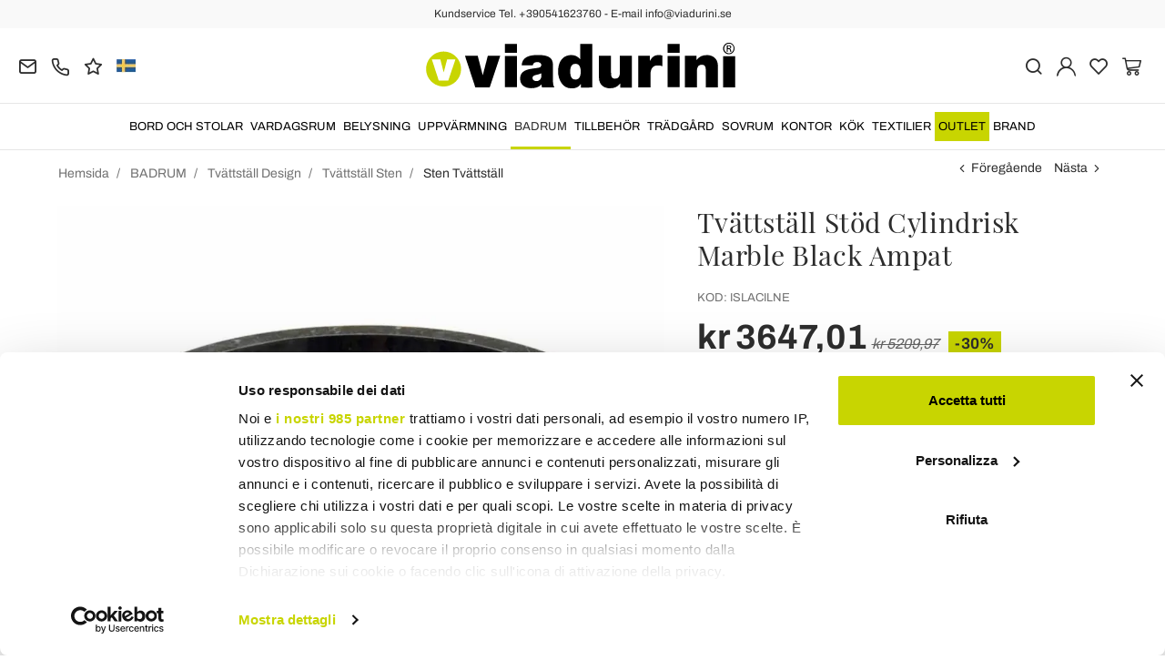

--- FILE ---
content_type: text/html; charset=UTF-8
request_url: https://www.viadurini.se/badrum/tvatta-design/sten-diskbankar/sten-tvattstall/_11
body_size: 29854
content:
<!DOCTYPE html>
<html lang="sv">
  <head>
    <title>Tvättställ med svart marmorbadrum Ampat</title>
    <meta charset="utf-8">
    <meta name="format-detection" content="telephone=no">
    <meta name="description" content="Köp online till bästa pris den cylindriska tvättställ med svart marmorbadrum Ampat modell.">
    <meta name="robots" content="index,follow">
    <meta name="generator" content="DAISUKE Ecommerce Platform by Pianetaitalia.com - Rimini - Italy">
    <meta http-equiv="X-UA-Compatible" content="IE=edge">
    <meta name="viewport" content="width=device-width, initial-scale=1">
    <meta name="google-site-verification" content="vZPRYLGQUBeB2DVCY3-9-Pynqw3Sl8Ts-Mka-hzz2NU" />
    <meta property="og:url" content="https://www.viadurini.se/badrum/tvatta-design/sten-diskbankar/sten-tvattstall/_11">
    <meta property="og:type" content="product">
    <meta property="og:title" content="Tvättställ med svart marmorbadrum Ampat">
    <meta property="og:description" content="Köp online till bästa pris den cylindriska tvättställ med svart marmorbadrum Ampat modell.">
    <meta property="og:image" content="https://www.viadurini.se/data/thumb_cache/_data_prod_img_lavabo-da-appoggio-cilindrico-in-pietra-naturale-beige-ampat-2_jpg_cr_1200_630.jpg">
    <meta property="og:image:alt" content="Tvättställ med svart marmorbadrum Ampat">
    <meta property="og:image:width" content="1200">
    <meta property="og:image:height" content="630">
    <meta name="facebook-domain-verification" content="ibz1tiix62vstfari50ju56donpkom">
      <link rel="canonical" href="https://www.viadurini.se/badrum/tvatta-design/sten-diskbankar/sten-tvattstall/_11">
      <link rel="alternate" hreflang="it" href="https://www.viadurini.it/lavabo-da-appoggio-cilindrico-in-pietra-naturale-beige-ampat_1">
    <link rel="alternate" hreflang="x-default" href="https://www.viadurini.co.uk/countertop-wash-basin-ampat-in-natural-black-stone">
    <link rel="alternate" hreflang="de" href="https://www.viadurini.de/zylindrisch-badwaschbecken-aus-naturstein-schwarz-ampat">
    <link rel="alternate" hreflang="fr" href="https://www.viadurini.fr/vasque-a-poser-en-pierre-naturelle-noir-ampat">
    <link rel="alternate" hreflang="es" href="https://www.viadurini.es/cilindrica-lavabo-negro-piedra-natural-ampat">
    <link rel="alternate" hreflang="da" href="https://www.viadurini.dk/cylindrisk-handvask-i-sort-marmor-ampat">
    <link rel="alternate" hreflang="nl" href="https://www.viadurini.nl/badkamer/ontwerp-van-de-was/steen-zinkt/stenen-wastafels/van-cilindrische-wastafel-zwart-marmer-ampat">
    <link rel="alternate" hreflang="ro" href="https://www.viadurini.ro/baie/se-spala-design/chiuvete-de-piatra/lavoare-din-piatra/_20">
    <link rel="alternate" hreflang="sv" href="https://www.viadurini.se/badrum/tvatta-design/sten-diskbankar/sten-tvattstall/_11">
    <link rel="alternate" hreflang="cs" href="https://www.viadurini.cz/koupelny/wash-design/kamenne-drezy/kamene-umyvadla/z-valcove-umyvadlem-cerneho-mramoru-ampat">
    <link rel="alternate" hreflang="de-AT" href="https://www.viadurini.at/zylindrisch-badwaschbecken-aus-naturstein-schwarz-ampat">
    <link rel="alternate" hreflang="de-CH" href="https://www.viadurini.ch/zylindrisch-badwaschbecken-aus-naturstein-schwarz-ampat">
    <link rel="alternate" hreflang="pl" href="https://www.viadurini.pl/umywalka-cylindryczny-czarny-kamien-naturalny-ampat">
    <link rel="alternate" hreflang="es-MX" href="https://www.viadurini.mx/cilindrica-lavabo-negro-piedra-natural-ampat">
    <link rel="alternate" hreflang="pt" href="https://www.viadurini.pt/lavatorio-de-apoio-de-pedra-natural-preta-ampat">
    <link rel="alternate" hreflang="sq-AL" href="https://www.viadurini.al/lloj-banjoje-me-banese-guri-natyror-ampat">
    <link rel="preconnect" href="//cdnjs.cloudflare.com">
    <link rel="preconnect" href="//www.googletagmanager.com">
    <link rel="dns-prefetch" href="//cdnjs.cloudflare.com">
    <link rel="dns-prefetch" href="//www.googletagmanager.com">
  <link rel="preload" href="https://www.viadurini.se/tpl/addon/fonts/Archivo-Regular.woff2" as="font" type="font/woff2" crossorigin>
  <link rel="preload" href="https://www.viadurini.se/tpl/addon/fonts/Archivo-Bold.woff2" as="font" type="font/woff2" crossorigin>
  <link rel="preload" href="https://www.viadurini.se/tpl/addon/fonts/PlayfairDisplay-Regular.woff2" as="font" type="font/woff2" crossorigin>
      <link type="text/css" rel="preload" href="https://cdnjs.cloudflare.com/ajax/libs/twitter-bootstrap/3.4.1/css/bootstrap.min.css" as="style" onload="this.onload=null;this.rel='stylesheet'">
  <link type="text/css" rel="preload" href="https://www.viadurini.se/tpl/libs/fontawesome/css/all.min.css?t=1749631780" as="style" onload="this.onload=null;this.rel='stylesheet'">
  <link type="text/css" rel="preload" href="https://www.viadurini.se/tpl/libs/fontawesome/css/v4-shims.min.css?t=1655190655" as="style" onload="this.onload=null;this.rel='stylesheet'">
  <link type="text/css" rel="preload" href="https://www.viadurini.se/tpl/libs/icomoon/style.min.css?t=1749631661" as="style" onload="this.onload=null;this.rel='stylesheet'">
    <link type="text/css" rel="preload" href="https://cdnjs.cloudflare.com/ajax/libs/unibox/1.17.4/css/unibox.min.css" as="style" onload="this.onload=null;this.rel='stylesheet'">
    <link type="text/css" rel="preload" href="https://cdnjs.cloudflare.com/ajax/libs/magnific-popup.js/1.1.0/magnific-popup.min.css" as="style" onload="this.onload=null;this.rel='stylesheet'">
    <link type="text/css" rel="preload" href="https://cdnjs.cloudflare.com/ajax/libs/slick-carousel/1.9.0/slick.min.css" as="style" onload="this.onload=null;this.rel='stylesheet'">
    <link type="text/css" rel="preload" href="https://cdnjs.cloudflare.com/ajax/libs/slick-carousel/1.9.0/slick-theme.min.css" as="style" onload="this.onload=null;this.rel='stylesheet'">
      <link type="text/css" rel="preload" href="https://cdnjs.cloudflare.com/ajax/libs/plyr/3.7.2/plyr.min.css" as="style" onload="this.onload=null;this.rel='stylesheet'">
          <link type="text/css" rel="preload" href="https://www.viadurini.se/tpl/css/jquery-ui.min.css?t=1646731277" as="style" onload="this.onload=null;this.rel='stylesheet'">
    <link type="text/css" rel="preload" href="https://cdnjs.cloudflare.com/ajax/libs/jquery-footable/3.1.6/footable.bootstrap.min.css" as="style" onload="this.onload=null;this.rel='stylesheet'">
            <link type="text/css" rel="preload" href="https://www.viadurini.se/tpl/css/style.css?t=1760705393" as="style" onload="this.onload=null;this.rel='stylesheet'">
    <noscript>
      <link type="text/css" rel="stylesheet" href="https://cdnjs.cloudflare.com/ajax/libs/twitter-bootstrap/3.4.1/css/bootstrap.min.css">
      <link type="text/css" rel="stylesheet" href="https://www.viadurini.se/tpl/libs/fontawesome/css/all.min.css?t=1749631780">
      <link type="text/css" rel="stylesheet" href="https://www.viadurini.se/tpl/libs/fontawesome/css/v4-shims.min.css?t=1655190655">
      <link type="text/css" rel="stylesheet" href="https://www.viadurini.se/tpl/libs/icomoon/style.min.css?t=1749631661">
        <link type="text/css" rel="stylesheet" href="https://cdnjs.cloudflare.com/ajax/libs/unibox/1.17.4/css/unibox.min.css">
        <link type="text/css" rel="stylesheet" href="https://cdnjs.cloudflare.com/ajax/libs/magnific-popup.js/1.1.0/magnific-popup.min.css">
      <link type="text/css" rel="stylesheet" href="https://cdnjs.cloudflare.com/ajax/libs/slick-carousel/1.9.0/slick.min.css">
      <link type="text/css" rel="stylesheet" href="https://cdnjs.cloudflare.com/ajax/libs/slick-carousel/1.9.0/slick-theme.min.css">
          <link type="text/css" rel="stylesheet" href="https://cdnjs.cloudflare.com/ajax/libs/plyr/3.7.2/plyr.min.css">
                  <link type="text/css" rel="stylesheet" href="https://www.viadurini.se/tpl/css/jquery-ui.min.css?t=1646731277">
      <link type="text/css" rel="stylesheet" href="https://cdnjs.cloudflare.com/ajax/libs/jquery-footable/3.1.6/footable.bootstrap.min.css">
                      <link type="text/css" rel="stylesheet" href="https://www.viadurini.se/tpl/css/style.min.css?t=1751873141">
      </noscript>
    <script src="https://cdnjs.cloudflare.com/ajax/libs/jquery/3.7.1/jquery.min.js"></script>
    <!--[if lt IE 9]>
    <script src="//oss.maxcdn.com/html5shiv/3.7.3/html5shiv.min.js"></script>
    <script src="//oss.maxcdn.com/respond/1.4.2/respond.min.js"></script>
    <![endif]-->
    <link rel="shortcut icon" href="/data/favicon.ico" type="image/x-icon">
    <link rel="icon" href="/data/favicon.ico" type="image/x-icon">


<script>
dataLayer = [];
dataLayer.push({ ecommerce:null });
dataLayer.push({"event":"view_item","ecommerce":{"currency":"SEK","value":3647.01,"items":[{"currency":"SEK","affilation":"Viadurini","item_id":"ISLACILNE","item_name":"fr\u00e5n cylindriska handfat svart marmor Ampat","contents":"","item_category":"Sten Tv\u00e4ttst\u00e4ll","item_brand":"Viadurini Bathroom","discount":1562.96,"price":3647.01}]}});
</script>
<!-- Google Tag Manager -->
<script>(function(w,d,s,l,i){w[l]=w[l]||[];w[l].push({'gtm.start':
new Date().getTime(),event:'gtm.js'});var f=d.getElementsByTagName(s)[0],
j=d.createElement(s),dl=l!='dataLayer'?'&l='+l:'';j.async=true;j.src=
'//www.googletagmanager.com/gtm.js?id='+i+dl;f.parentNode.insertBefore(j,f);
})(window,document,'script','dataLayer','GTM-NF4L25G');</script>
<!-- End Google Tag Manager -->

<meta name="p:domain_verify" content="da20e6d2125c6abb67ab3985952041c5"/>
</head>
<body>
  <!-- Google Tag Manager (noscript) -->
<noscript><iframe src="//www.googletagmanager.com/ns.html?id=GTM-NF4L25G"
height="0" width="0" style="display:none;visibility:hidden"></iframe></noscript>
<!-- End Google Tag Manager (noscript) -->
  
  
  
  
  <div class="overlay-canvas"></div>
  <div class="correction"></div>
  <div class="wrapper-affix">
      <div class="btwrapper">
      <div class="banner-top">
        <div class="container container-f">
          Kundservice Tel. +390541623760 - E-mail info@viadurini.se
        </div>
      </div>
    </div>
    
              <div class="testa">
      <div class="container container-f">
        <div class="row no-gutters">
                    <div class="col-xs-8 col-xs-offset-2 col-sm-4 col-sm-offset-0 col-sm-push-4 col-md-4 col-md-push-4 col-lg-6 col-lg-push-3 col-xl-6">
            <div class="logo-wrapper text-center">
              <ul class="list-inline">
                <li class="logo">
                  <a href="https://www.viadurini.se" title="ViaDurini">
                    <img class="img-responsive" src="https://www.viadurini.se/data/logo.svg" alt="ViaDurini" width="344" height="58">
                                      </a>
                </li>
              </ul>
            </div>
          </div>
          <div class="col-xs-6 col-sm-4 col-sm-pull-4 col-md-4 col-md-pull-4 col-lg-3 col-lg-pull-6 col-xl-3">
            <div class="info btns">
              <ul class="list-inline">
                <li>
                  <a href="mailto:info@viadurini.se" title="inviaci una email"><i class="icon-mail" aria-hidden="true"></i></a>
                  <div class="content hidden-xs">
                    info@viadurini.se
                  </div>
                </li>
                <li>
                  <a href="tel:+390541623760" title="kundservice"><i class="icon-phone" aria-hidden="true"></i></a>
                  <div class="content hidden-xs">
                    <a href="tel:+390541623760" title="kundservice">+39.0541.623760</a>
                  </div>
                </li>
                <li class="hidden-xs">
                  <a href="https://www.viadurini.se/aterkoppling" title="återkoppling"><i class="icon-star" aria-hidden="true"></i></a>
                  <div class="content hidden-xs">
                    återkoppling
                  </div>
                </li>
                                  <li class="langselector">
                                                                                  <div class="btn-group">
                      <button type="button" class="dropdown-toggle component-button" data-toggle="dropdown" aria-haspopup="true" aria-expanded="true">
                                                                                                                                                                                                                                                                                                                                                                                                                                                                                              <img src="/tpl/img/se.webp" srcset="/tpl/img/se.webp 1x,/tpl/img/se@2x.webp 2x" alt="sv" alt="sv" width="21" height="15"> </i>
                                                                                                                                                                                                                                                                                                                                                                                                                                                                                                                                                                                            </button>
                      <ul class="dropdown-menu component-dropdown">
                                                                              <li><a href="https://www.viadurini.it/lavabo-da-appoggio-cilindrico-in-pietra-naturale-beige-ampat_1"><img src="/tpl/img/it.webp" srcset="/tpl/img/it.webp 1x,/tpl/img/it@2x.webp 2x" alt="Italiano" width="21" height="15"> Italy</a></li>
                                                                                                        <li><a href="https://www.viadurini.co.uk/countertop-wash-basin-ampat-in-natural-black-stone"><img src="/tpl/img/gb.webp" srcset="/tpl/img/gb.webp 1x,/tpl/img/gb@2x.webp 2x" alt="English" width="21" height="15"> United Kingdom (no islands)</a></li>
                                                                                                        <li><a href="https://www.viadurini.de/zylindrisch-badwaschbecken-aus-naturstein-schwarz-ampat"><img src="/tpl/img/de.webp" srcset="/tpl/img/de.webp 1x,/tpl/img/de@2x.webp 2x" alt="Deutsch" width="21" height="15"> Germany</a></li>
                                                                                                        <li><a href="https://www.viadurini.fr/vasque-a-poser-en-pierre-naturelle-noir-ampat"><img src="/tpl/img/fr.webp" srcset="/tpl/img/fr.webp 1x,/tpl/img/fr@2x.webp 2x" alt="French" width="21" height="15"> France</a></li>
                                                                                                        <li><a href="https://www.viadurini.es/cilindrica-lavabo-negro-piedra-natural-ampat"><img src="/tpl/img/es.webp" srcset="/tpl/img/es.webp 1x,/tpl/img/es@2x.webp 2x" alt="Spanish" width="21" height="15"> Spain</a></li>
                                                                                                        <li><a href="https://www.viadurini.dk/cylindrisk-handvask-i-sort-marmor-ampat"><img src="/tpl/img/dk.webp" srcset="/tpl/img/dk.webp 1x,/tpl/img/dk@2x.webp 2x" alt="Danish" width="21" height="15"> Denmark</a></li>
                                                                                                        <li><a href="https://www.viadurini.nl/badkamer/ontwerp-van-de-was/steen-zinkt/stenen-wastafels/van-cilindrische-wastafel-zwart-marmer-ampat"><img src="/tpl/img/nl.webp" srcset="/tpl/img/nl.webp 1x,/tpl/img/nl@2x.webp 2x" alt="Dutch" width="21" height="15"> Netherlands</a></li>
                                                                                                        <li><a href="https://www.viadurini.ro/baie/se-spala-design/chiuvete-de-piatra/lavoare-din-piatra/_20"><img src="/tpl/img/ro.webp" srcset="/tpl/img/ro.webp 1x,/tpl/img/ro@2x.webp 2x" alt="Romanian" width="21" height="15"> Romania</a></li>
                                                                                                                                                          <li><a href="https://www.viadurini.cz/koupelny/wash-design/kamenne-drezy/kamene-umyvadla/z-valcove-umyvadlem-cerneho-mramoru-ampat"><img src="/tpl/img/cz.webp" srcset="/tpl/img/cz.webp 1x,/tpl/img/cz@2x.webp 2x" alt="Czech" width="21" height="15"> Czech Republic</a></li>
                                                                                                        <li><a href="https://www.viadurini.at/zylindrisch-badwaschbecken-aus-naturstein-schwarz-ampat"><img src="/tpl/img/at.webp" srcset="/tpl/img/at.webp 1x,/tpl/img/at@2x.webp 2x" alt="Austria" width="21" height="15"> Austria</a></li>
                                                                                                        <li><a href="https://www.viadurini.ch/zylindrisch-badwaschbecken-aus-naturstein-schwarz-ampat"><img src="/tpl/img/ch.webp" srcset="/tpl/img/ch.webp 1x,/tpl/img/ch@2x.webp 2x" alt="Switzerland" width="21" height="15"> Switzerland</a></li>
                                                                                                                                                          <li><a href="https://www.viadurini.pl/umywalka-cylindryczny-czarny-kamien-naturalny-ampat"><img src="/tpl/img/pl.webp" srcset="/tpl/img/pl.webp 1x,/tpl/img/pl@2x.webp 2x" alt="Polski" width="21" height="15"> Poland</a></li>
                                                                                                        <li><a href="https://www.viadurini.mx/cilindrica-lavabo-negro-piedra-natural-ampat"><img src="/tpl/img/mx.webp" srcset="/tpl/img/mx.webp 1x,/tpl/img/mx@2x.webp 2x" alt="Mexico" width="21" height="15"> Mexico</a></li>
                                                                                                        <li><a href="https://www.viadurini.pt/lavatorio-de-apoio-de-pedra-natural-preta-ampat"><img src="/tpl/img/pt.webp" srcset="/tpl/img/pt.webp 1x,/tpl/img/pt@2x.webp 2x" alt="Portuguese" width="21" height="15"> Portugal</a></li>
                                                                                                        <li><a href="https://www.viadurini.al/lloj-banjoje-me-banese-guri-natyror-ampat"><img src="/tpl/img/al.webp" srcset="/tpl/img/al.webp 1x,/tpl/img/al@2x.webp 2x" alt="Albania" width="21" height="15"> Albania</a></li>
                                                                                                                                                                            </ul>
                    </div>
                  </li>
                              </ul>
            </div>
          </div>
          <div class="col-xs-6 col-sm-4 col-md-4 col-lg-3 col-xl-3 no-rel">
            <div class="info text-right btns">
              <ul class="list-inline">
                <li>
                  <a href="#" title="cerca" class="toggle-search"><i class="icon-search" aria-hidden="true"></i></a>
                  <div class="top_search" itemscope itemtype="https://schema.org/WebSite">
  <meta itemprop="url" content="https://www.viadurini.se">
  <form action="https://www.viadurini.se/sok" method="get" id="frm_cerca" role="search" autocomplete="off" itemprop="potentialAction" itemscope itemtype="https://schema.org/SearchAction">
    <meta itemprop="target" content="https://www.viadurini.se/sok?keywords={keywords}">
    <div class="input-group ">
      <input id="txt_cerca" type="text" class="form-control input" name="keywords" value="" placeholder="nyckelord" aria-label="nyckelord" required>
      <div class="input-group-btn">
        <button type="submit" class="btn" aria-label="Sök"><i class="icon-search"></i></button>
      </div>
    </div>
  </form>
  <div class="toggler visible-xs">
    <i class="icon-x toggle-search"></i>
  </div>
</div>

<script>
  $(function() {
    var input_field = $("#txt_cerca");
          /*input_field.keydown(function(event) {
        if(event.which == 13)
          $("#frm_cerca").submit();
      });

      input_field.unibox({
        suggestUrl: 'https://www.viadurini.se/json_cerca_unibox?imagesize=60&term=',
        throttleTime: 50,
        minChars: 4,
        maxWidth: 400,
        extraHtml: '<a href="##link##" title="##name##"><div class="unibox-category">##category##</div> <div class="unibox-price">##price##</div></a>',
        showImagesSuggestions: true
      });*/

      $("#frm_cerca").validate({
        rules: {
          keywords: "required"
        },
        messages: {
          keywords: ""
        },
        submitHandler: function(form) {
          form.submit();
        }
      });

      /*$(document).on("click", ".top_search .unibox-selectable-img-container" , function(){
        url = $(this).next(".uniboxSearchContent").attr("href");
        window.location = url;
        return false;
      });*/
      });
</script>
                </li>
                                  <li><a class="a_saveurl" href="https://www.viadurini.se/logga-in" title="Logga in"><i class="icon-user-n"></i></a></li>
                                <li>
                  <div id="preferiti">
                    <div class="ajax-prodpref">
  <span>
          <i class="icon-heart" aria-hidden="true"></i>
            
      </span>
</div>
                  </div>
                </li>
                <li>
                  <div id="cart">
                    <div class="ajax-cart">
  <span>
          <i class="icon-cart-n" aria-hidden="true"></i>
                      </span>
</div>
                  </div>
                </li>
                <li class="hidden-lg hidden-xl"><a href="#" title="menu" class="tgl toggle-canvas d-inline"><i class="icon-menu-n" aria-hidden="true"></i></a></li>
              </ul>
            </div>
          </div>
                </div>
      </div>
    </div>
            
    
          <div class="megamenu">
        <div id="wrappermenu">
          <div id="canvas_menu" class="navbar navbar-default" role="navigation">
            <div class="logo-overlay visible-xs visible-sm visible-md"><img class="img-responsive" src="https://www.viadurini.se/data/logo.svg" alt="ViaDurini" width="244" height="36"></div>
            <a href="#" title="menu" class="toggle-canvas"><i class="icon-x visible-xs visible-sm visible-md" aria-hidden="true"></i></a>
            <div class="container container-f">
              <div class="row">
                <div class="container-fluid">
                  <div class="wrappermenu">
                                          <div class="langselector visible-xs">
                        <div class="btn-group">
                          <button type="button" class="dropdown-toggle component-button" data-toggle="dropdown" aria-haspopup="true" aria-expanded="true">
                                                                                                                                                                                                                                                                                                                                                                                                                                                                                                                                                                          <img src="/tpl/img/se.webp" srcset="/tpl/img/se.webp 1x,/tpl/img/se@2x.webp 2x" alt="sv" alt="sv" width="21" height="15">  <i class="fa fa-angle-down fa-small" aria-hidden="true"></i>
                                                                                                                                                                                                                                                                                                                                                                                                                                                                                                                                                                                                                                                                                        </button>
                          <ul class="dropdown-menu component-dropdown">
                                                                                          <li><a href="https://www.viadurini.it/lavabo-da-appoggio-cilindrico-in-pietra-naturale-beige-ampat_1"><img src="/tpl/img/it.webp" srcset="/tpl/img/it.webp 1x,/tpl/img/it@2x.webp 2x" alt="Italiano" width="21" height="15"> </a></li>
                                                                                                                        <li><a href="https://www.viadurini.co.uk/countertop-wash-basin-ampat-in-natural-black-stone"><img src="/tpl/img/gb.webp" srcset="/tpl/img/gb.webp 1x,/tpl/img/gb@2x.webp 2x" alt="English" width="21" height="15"> </a></li>
                                                                                                                        <li><a href="https://www.viadurini.de/zylindrisch-badwaschbecken-aus-naturstein-schwarz-ampat"><img src="/tpl/img/de.webp" srcset="/tpl/img/de.webp 1x,/tpl/img/de@2x.webp 2x" alt="Deutsch" width="21" height="15"> </a></li>
                                                                                                                        <li><a href="https://www.viadurini.fr/vasque-a-poser-en-pierre-naturelle-noir-ampat"><img src="/tpl/img/fr.webp" srcset="/tpl/img/fr.webp 1x,/tpl/img/fr@2x.webp 2x" alt="French" width="21" height="15"> </a></li>
                                                                                                                        <li><a href="https://www.viadurini.es/cilindrica-lavabo-negro-piedra-natural-ampat"><img src="/tpl/img/es.webp" srcset="/tpl/img/es.webp 1x,/tpl/img/es@2x.webp 2x" alt="Spanish" width="21" height="15"> </a></li>
                                                                                                                        <li><a href="https://www.viadurini.dk/cylindrisk-handvask-i-sort-marmor-ampat"><img src="/tpl/img/dk.webp" srcset="/tpl/img/dk.webp 1x,/tpl/img/dk@2x.webp 2x" alt="Danish" width="21" height="15"> </a></li>
                                                                                                                        <li><a href="https://www.viadurini.nl/badkamer/ontwerp-van-de-was/steen-zinkt/stenen-wastafels/van-cilindrische-wastafel-zwart-marmer-ampat"><img src="/tpl/img/nl.webp" srcset="/tpl/img/nl.webp 1x,/tpl/img/nl@2x.webp 2x" alt="Dutch" width="21" height="15"> </a></li>
                                                                                                                        <li><a href="https://www.viadurini.ro/baie/se-spala-design/chiuvete-de-piatra/lavoare-din-piatra/_20"><img src="/tpl/img/ro.webp" srcset="/tpl/img/ro.webp 1x,/tpl/img/ro@2x.webp 2x" alt="Romanian" width="21" height="15"> </a></li>
                                                                                                                                                                                  <li><a href="https://www.viadurini.cz/koupelny/wash-design/kamenne-drezy/kamene-umyvadla/z-valcove-umyvadlem-cerneho-mramoru-ampat"><img src="/tpl/img/cz.webp" srcset="/tpl/img/cz.webp 1x,/tpl/img/cz@2x.webp 2x" alt="Czech" width="21" height="15"> </a></li>
                                                                                                                        <li><a href="https://www.viadurini.at/zylindrisch-badwaschbecken-aus-naturstein-schwarz-ampat"><img src="/tpl/img/at.webp" srcset="/tpl/img/at.webp 1x,/tpl/img/at@2x.webp 2x" alt="Austria" width="21" height="15"> </a></li>
                                                                                                                        <li><a href="https://www.viadurini.ch/zylindrisch-badwaschbecken-aus-naturstein-schwarz-ampat"><img src="/tpl/img/ch.webp" srcset="/tpl/img/ch.webp 1x,/tpl/img/ch@2x.webp 2x" alt="Switzerland" width="21" height="15"> </a></li>
                                                                                                                                                                                  <li><a href="https://www.viadurini.pl/umywalka-cylindryczny-czarny-kamien-naturalny-ampat"><img src="/tpl/img/pl.webp" srcset="/tpl/img/pl.webp 1x,/tpl/img/pl@2x.webp 2x" alt="Polski" width="21" height="15"> </a></li>
                                                                                                                        <li><a href="https://www.viadurini.mx/cilindrica-lavabo-negro-piedra-natural-ampat"><img src="/tpl/img/mx.webp" srcset="/tpl/img/mx.webp 1x,/tpl/img/mx@2x.webp 2x" alt="Mexico" width="21" height="15"> </a></li>
                                                                                                                        <li><a href="https://www.viadurini.pt/lavatorio-de-apoio-de-pedra-natural-preta-ampat"><img src="/tpl/img/pt.webp" srcset="/tpl/img/pt.webp 1x,/tpl/img/pt@2x.webp 2x" alt="Portuguese" width="21" height="15"> </a></li>
                                                                                                                        <li><a href="https://www.viadurini.al/lloj-banjoje-me-banese-guri-natyror-ampat"><img src="/tpl/img/al.webp" srcset="/tpl/img/al.webp 1x,/tpl/img/al@2x.webp 2x" alt="Albania" width="21" height="15"> </a></li>
                                                                                                                                                                                                        </ul>
                        </div>
                      </div>
                                        <ul class="nav navbar-nav visible-xs visible-sm visible-md navbar-user">
                                              <li><a href="https://www.viadurini.se/logga-in" title="Logga in"><i class="icon-user-n"></i> Logga in</a></li>
                                            <li><a href="https://www.viadurini.se/onskelista" title="Önskelista"><i class="icon-heart"></i> Önskelista</a></li>
                    </ul>
                    <ul id="main" class="nav navbar-nav">
                                            
                                                              
                      <li class="menu-item dropdown">
              <a class="dropdown-toggle bg224 disabled" data-toggle="dropdown" href="https://www.viadurini.se/bord-stolar" title="BORD OCH STOLAR">
                                  
                  <picture class="catlogom hidden-lg hidden-xl">
                    <source srcset="https://www.viadurini.se/data/thumb_cache/_data_cat_img_tavoli-e-sedie-1_png_r_48_48.webp" type="image/webp">
                    <source srcset="https://www.viadurini.se/data/thumb_cache/_data_cat_img_tavoli-e-sedie-1_png_r_48_48.png" type="image/jpeg">
                    <img class="img-responsive center-block" src="https://www.viadurini.se/data/thumb_cache/_data_cat_img_tavoli-e-sedie-1_png_r_48_48.png" alt="BORD OCH STOLAR" width="48" height="48">
                  </picture>
                                BORD OCH STOLAR
              </a>
              <i class="show-child fa fa-angle-right hidden-lg hidden-xl"></i>
                              <div class="dropdown-menu">
                  <div class="container container-f">
                                      <div class="row no-gutters">
                      <div class="col-lg-9 col-xl-9">
                        <ul class="list-unstyled hidelv1">
                          
                                                              
                      <li class="lv1 has-child">
              <a class="child" href="https://www.viadurini.se/bord-stolar/bord" title="Bord"><i class="icon-plus hidden-lg hidden-xl" aria-hidden="true"></i> Bord</a>
              <i class="show-child fa fa-angle-right hidden-lg hidden-xl"></i>
                              <div class="dropdown-menu">
                  <ul class="list-unstyled hidelv2">
                    
                                                              
                      <li class="lv2 has-child">
              <a class="child" href="https://www.viadurini.se/bord-stolar/bord/matsalsbord" title="Matsalsbord"><i class="icon-plus hidden-lg hidden-xl" aria-hidden="true"></i> Matsalsbord</a>
              <i class="show-child fa fa-angle-right hidden-lg hidden-xl"></i>
                              <div class="dropdown-menu hidden-lg hidden-xl">
                  <ul class="list-unstyled hidelv3">
                    
                                                              
                      <li class="lv3">
              <a href="https://www.viadurini.se/bord-stolar/bord/fasta/glasbord" title="Glasbord"> Glasbord</a>
              <i class="show-child fa fa-angle-right hidden-lg hidden-xl"></i>
                          </li>
                                                                                
                      <li class="lv3">
              <a href="https://www.viadurini.se/bord-stolar/bord/fasta/trabord" title="Träbord"> Träbord</a>
              <i class="show-child fa fa-angle-right hidden-lg hidden-xl"></i>
                          </li>
                                                                                
                      <li class="lv3">
              <a href="https://www.viadurini.se/bord-stolar/bord/fasta/keramiska" title="Keramiska Bord"> Keramiska Bord</a>
              <i class="show-child fa fa-angle-right hidden-lg hidden-xl"></i>
                          </li>
                                                                                
                      <li class="lv3">
              <a href="https://www.viadurini.se/bord-stolar/bord/fasta/stenbord" title="Stenbord"> Stenbord</a>
              <i class="show-child fa fa-angle-right hidden-lg hidden-xl"></i>
                          </li>
                                                                                
                      <li class="lv3">
              <a href="https://www.viadurini.se/bord-stolar/bord/fasta/marmorbord" title="Marmorbord"> Marmorbord</a>
              <i class="show-child fa fa-angle-right hidden-lg hidden-xl"></i>
                          </li>
                                                                                
                      <li class="lv3">
              <a href="https://www.viadurini.se/bord-stolar/bord/fasta/stalbord" title="Stålbord"> Stålbord</a>
              <i class="show-child fa fa-angle-right hidden-lg hidden-xl"></i>
                          </li>
                                                                                
                      <li class="lv3">
              <a href="https://www.viadurini.se/bord-stolar/bord/fasta/betong" title="Matbord Betong"> Matbord Betong</a>
              <i class="show-child fa fa-angle-right hidden-lg hidden-xl"></i>
                          </li>
                            
                  </ul>
                </div>
                          </li>
                                                                                
                      <li class="lv2 has-child">
              <a class="child" href="https://www.viadurini.se/bord-stolar/bord/utdragbara" title="Utdragbara Bord"><i class="icon-plus hidden-lg hidden-xl" aria-hidden="true"></i> Utdragbara Bord</a>
              <i class="show-child fa fa-angle-right hidden-lg hidden-xl"></i>
                              <div class="dropdown-menu hidden-lg hidden-xl">
                  <ul class="list-unstyled hidelv3">
                    
                                                              
                      <li class="lv3">
              <a href="https://www.viadurini.se/bord-stolar/bord/utdragbara/keramiska" title="Utdragbara Keramiska Bord"> Utdragbara Keramiska Bord</a>
              <i class="show-child fa fa-angle-right hidden-lg hidden-xl"></i>
                          </li>
                                                                                
                      <li class="lv3">
              <a href="https://www.viadurini.se/bord-stolar/bord/utdragbara/glasbord" title="Utdragbara Glasbord"> Utdragbara Glasbord</a>
              <i class="show-child fa fa-angle-right hidden-lg hidden-xl"></i>
                          </li>
                                                                                
                      <li class="lv3">
              <a href="https://www.viadurini.se/bord-stolar/bord/utdragbara/trabord" title="Utdragbara Träbord"> Utdragbara Träbord</a>
              <i class="show-child fa fa-angle-right hidden-lg hidden-xl"></i>
                          </li>
                                                                                
                      <li class="lv3">
              <a href="https://www.viadurini.se/bord-stolar/bord/utdragbara/stalbord" title="Utdragbart Stålbord"> Utdragbart Stålbord</a>
              <i class="show-child fa fa-angle-right hidden-lg hidden-xl"></i>
                          </li>
                                                                                
                      <li class="lv3">
              <a href="https://www.viadurini.se/bord-stolar/bord/utdragbara/marmorbord" title="Utdragbara Marmorbord"> Utdragbara Marmorbord</a>
              <i class="show-child fa fa-angle-right hidden-lg hidden-xl"></i>
                          </li>
                            
                  </ul>
                </div>
                          </li>
                                                                                
                      <li class="lv2">
              <a href="https://www.viadurini.se/bord-stolar/bord/transformator" title="Transformator Bord"> Transformator Bord</a>
              <i class="show-child fa fa-angle-right hidden-lg hidden-xl"></i>
                          </li>
                                                                                
                      <li class="lv2">
              <a href="https://www.viadurini.se/bord-stolar/bord/runda" title="Runda Bord"> Runda Bord</a>
              <i class="show-child fa fa-angle-right hidden-lg hidden-xl"></i>
                          </li>
                                                                                
                      <li class="lv2">
              <a href="https://www.viadurini.se/bord-stolar/bord/ovala-bord" title="Ovala Bord"> Ovala Bord</a>
              <i class="show-child fa fa-angle-right hidden-lg hidden-xl"></i>
                          </li>
                                                                                
                      <li class="lv2">
              <a href="https://www.viadurini.se/bord-stolar/bord/skraddarsydda" title="Skräddarsydda Matbord"> Skräddarsydda Matbord</a>
              <i class="show-child fa fa-angle-right hidden-lg hidden-xl"></i>
                          </li>
                                                                                
                      <li class="lv2">
              <a href="https://www.viadurini.se/bord-stolar/bord/tulip" title="Tulip Bord"> Tulip Bord</a>
              <i class="show-child fa fa-angle-right hidden-lg hidden-xl"></i>
                          </li>
                            
                  </ul>
                </div>
                          </li>
                                                                                
                      <li class="lv1 has-child">
              <a class="child" href="https://www.viadurini.se/tabeller-och-stolar/stolar" title="Stolar"><i class="icon-plus hidden-lg hidden-xl" aria-hidden="true"></i> Stolar</a>
              <i class="show-child fa fa-angle-right hidden-lg hidden-xl"></i>
                              <div class="dropdown-menu">
                  <ul class="list-unstyled hidelv2">
                    
                                                              
                      <li class="lv2 has-child">
              <a class="child" href="https://www.viadurini.se/tabeller-stolar/stolar/design" title="Designstolar"><i class="icon-plus hidden-lg hidden-xl" aria-hidden="true"></i> Designstolar</a>
              <i class="show-child fa fa-angle-right hidden-lg hidden-xl"></i>
                              <div class="dropdown-menu hidden-lg hidden-xl">
                  <ul class="list-unstyled hidelv3">
                    
                                                              
                      <li class="lv3">
              <a href="https://www.viadurini.se/tabeller-stolar/stolar/design/koks" title="Köksdesign Stolar"> Köksdesign Stolar</a>
              <i class="show-child fa fa-angle-right hidden-lg hidden-xl"></i>
                          </li>
                                                                                
                      <li class="lv3">
              <a href="https://www.viadurini.se/tabeller-stolar/stolar/design/vardagsrum" title="Vardagsrum Designstolar"> Vardagsrum Designstolar</a>
              <i class="show-child fa fa-angle-right hidden-lg hidden-xl"></i>
                          </li>
                            
                  </ul>
                </div>
                          </li>
                                                                                
                      <li class="lv2 has-child">
              <a class="child" href="https://www.viadurini.se/tabeller-och-stolar/stolar/moderna" title="Moderna Stolar"><i class="icon-plus hidden-lg hidden-xl" aria-hidden="true"></i> Moderna Stolar</a>
              <i class="show-child fa fa-angle-right hidden-lg hidden-xl"></i>
                              <div class="dropdown-menu hidden-lg hidden-xl">
                  <ul class="list-unstyled hidelv3">
                    
                                                              
                      <li class="lv3">
              <a href="https://www.viadurini.se/tabeller-stolar/stolar/moderna/kok" title="Moderna Köksstolar"> Moderna Köksstolar</a>
              <i class="show-child fa fa-angle-right hidden-lg hidden-xl"></i>
                          </li>
                                                                                
                      <li class="lv3">
              <a href="https://www.viadurini.se/tabeller-stolar/stolar/moderna/vardagsrum" title="Moderna Vardagsrumstolar"> Moderna Vardagsrumstolar</a>
              <i class="show-child fa fa-angle-right hidden-lg hidden-xl"></i>
                          </li>
                            
                  </ul>
                </div>
                          </li>
                                                                                
                      <li class="lv2">
              <a href="https://www.viadurini.se/tabeller-och-stolar/stolar/klassiska" title="Klassiska Stolar"> Klassiska Stolar</a>
              <i class="show-child fa fa-angle-right hidden-lg hidden-xl"></i>
                          </li>
                                                                                
                      <li class="lv2">
              <a href="https://www.viadurini.se/tabeller-och-stolar/stolar/vintage" title="Vintage Stolar"> Vintage Stolar</a>
              <i class="show-child fa fa-angle-right hidden-lg hidden-xl"></i>
                          </li>
                            
                  </ul>
                </div>
                          </li>
                                                                                
                      <li class="lv1 has-child">
              <a class="child" href="https://www.viadurini.se/tabeller-och-stolar/konsolbord" title="Konsolbord"><i class="icon-plus hidden-lg hidden-xl" aria-hidden="true"></i> Konsolbord</a>
              <i class="show-child fa fa-angle-right hidden-lg hidden-xl"></i>
                              <div class="dropdown-menu">
                  <ul class="list-unstyled hidelv2">
                    
                                                              
                      <li class="lv2">
              <a href="https://www.viadurini.se/tabeller-och-stolar/konsolbord/fast" title="Fast Konsole"> Fast Konsole</a>
              <i class="show-child fa fa-angle-right hidden-lg hidden-xl"></i>
                          </li>
                                                                                
                      <li class="lv2">
              <a href="https://www.viadurini.se/tabeller-och-stolar/konsolbord/utdragbara" title="Konsolen Utdragbara"> Konsolen Utdragbara</a>
              <i class="show-child fa fa-angle-right hidden-lg hidden-xl"></i>
                          </li>
                            
                  </ul>
                </div>
                          </li>
                                                                                
                      <li class="lv1 has-child">
              <a class="child" href="https://www.viadurini.se/tabeller-och-stolar/pallar" title="Pallar"><i class="icon-plus hidden-lg hidden-xl" aria-hidden="true"></i> Pallar</a>
              <i class="show-child fa fa-angle-right hidden-lg hidden-xl"></i>
                              <div class="dropdown-menu">
                  <ul class="list-unstyled hidelv2">
                    
                                                              
                      <li class="lv2 has-child">
              <a class="child" href="https://www.viadurini.se/tabeller-och-stolar/pallar/kokspallar" title="Kökspallar"><i class="icon-plus hidden-lg hidden-xl" aria-hidden="true"></i> Kökspallar</a>
              <i class="show-child fa fa-angle-right hidden-lg hidden-xl"></i>
                              <div class="dropdown-menu hidden-lg hidden-xl">
                  <ul class="list-unstyled hidelv3">
                    
                                                              
                      <li class="lv3">
              <a href="https://www.viadurini.se/tabeller-och-stolar/pallar/kokspallar/design" title="Design Kökpallar"> Design Kökpallar</a>
              <i class="show-child fa fa-angle-right hidden-lg hidden-xl"></i>
                          </li>
                                                                                
                      <li class="lv3">
              <a href="https://www.viadurini.se/tabeller-och-stolar/pallar/kokspallar/vintage" title="Vintage Kökpallar"> Vintage Kökpallar</a>
              <i class="show-child fa fa-angle-right hidden-lg hidden-xl"></i>
                          </li>
                                                                                
                      <li class="lv3">
              <a href="https://www.viadurini.se/tabeller-och-stolar/pallar/kokspallar/moderna" title="Moderna Kökspallar"> Moderna Kökspallar</a>
              <i class="show-child fa fa-angle-right hidden-lg hidden-xl"></i>
                          </li>
                            
                  </ul>
                </div>
                          </li>
                                                                                
                      <li class="lv2 has-child">
              <a class="child" href="https://www.viadurini.se/tabeller-och-stolar/pallar/barpallar" title="Barpallar"><i class="icon-plus hidden-lg hidden-xl" aria-hidden="true"></i> Barpallar</a>
              <i class="show-child fa fa-angle-right hidden-lg hidden-xl"></i>
                              <div class="dropdown-menu hidden-lg hidden-xl">
                  <ul class="list-unstyled hidelv3">
                    
                                                              
                      <li class="lv3">
              <a href="https://www.viadurini.se/tabeller-och-stolar/pallar/barpallar/design" title="Design Barpallar"> Design Barpallar</a>
              <i class="show-child fa fa-angle-right hidden-lg hidden-xl"></i>
                          </li>
                                                                                
                      <li class="lv3">
              <a href="https://www.viadurini.se/tabeller-och-stolar/pallar/barpallar/vintage" title="Vintage Barpallar"> Vintage Barpallar</a>
              <i class="show-child fa fa-angle-right hidden-lg hidden-xl"></i>
                          </li>
                                                                                
                      <li class="lv3">
              <a href="https://www.viadurini.se/tabeller-och-stolar/pallar/barpallar/moderna" title="Moderna Barpallar"> Moderna Barpallar</a>
              <i class="show-child fa fa-angle-right hidden-lg hidden-xl"></i>
                          </li>
                            
                  </ul>
                </div>
                          </li>
                            
                  </ul>
                </div>
                          </li>
                            
                        </ul>
                      </div>
                      <div class="hidden-xs hidden-sm hidden-md col-lg-3 col-xl-3">
                                                  <div class="catlogo">
                            
                            <picture class="hidden-xs hidden-sm hidden-md">
                              <source srcset="https://www.viadurini.se/data/thumb_cache/_data_cat_img_tavoli-e-sedie-1_png_rh_102.webp" type="image/webp">
                              <source srcset="https://www.viadurini.se/data/thumb_cache/_data_cat_img_tavoli-e-sedie-1_png_rh_102.png" type="image/jpeg">
                              <img class="img-responsive center-block" src="https://www.viadurini.se/data/thumb_cache/_data_cat_img_tavoli-e-sedie-1_png_rh_102.png" alt="BORD OCH STOLAR" width="119" height="102">
                            </picture>
                          </div>
                                              </div>
                    </div>
                  </div>
                </div>
                          </li>
                                                                                
                      <li class="menu-item dropdown">
              <a class="dropdown-toggle bg38 disabled" data-toggle="dropdown" href="https://www.viadurini.se/vardagsrum" title="VARDAGSRUM">
                                  
                  <picture class="catlogom hidden-lg hidden-xl">
                    <source srcset="https://www.viadurini.se/data/thumb_cache/_data_cat_img_soggiorno_png_r_48_48.webp" type="image/webp">
                    <source srcset="https://www.viadurini.se/data/thumb_cache/_data_cat_img_soggiorno_png_r_48_48.png" type="image/jpeg">
                    <img class="img-responsive center-block" src="https://www.viadurini.se/data/thumb_cache/_data_cat_img_soggiorno_png_r_48_48.png" alt="VARDAGSRUM" width="48" height="48">
                  </picture>
                                VARDAGSRUM
              </a>
              <i class="show-child fa fa-angle-right hidden-lg hidden-xl"></i>
                              <div class="dropdown-menu">
                  <div class="container container-f">
                                      <div class="row no-gutters">
                      <div class="col-lg-9 col-xl-9">
                        <ul class="list-unstyled hidelv1">
                          
                                                              
                      <li class="lv1 has-child">
              <a class="child" href="https://www.viadurini.se/vardagsrum/soffor" title="Soffor"><i class="icon-plus hidden-lg hidden-xl" aria-hidden="true"></i> Soffor</a>
              <i class="show-child fa fa-angle-right hidden-lg hidden-xl"></i>
                              <div class="dropdown-menu">
                  <ul class="list-unstyled hidelv2">
                    
                                                              
                      <li class="lv2">
              <a href="https://www.viadurini.se/vardagsrum/soffor/classics" title="Classics Soffor"> Classics Soffor</a>
              <i class="show-child fa fa-angle-right hidden-lg hidden-xl"></i>
                          </li>
                                                                                
                      <li class="lv2">
              <a href="https://www.viadurini.se/vardagsrum/soffor/moderna" title="Moderna Soffor"> Moderna Soffor</a>
              <i class="show-child fa fa-angle-right hidden-lg hidden-xl"></i>
                          </li>
                                                                                
                      <li class="lv2">
              <a href="https://www.viadurini.se/vardagsrum/soffor/elektriska-relax" title="Elektriska Relax Soffor"> Elektriska Relax Soffor</a>
              <i class="show-child fa fa-angle-right hidden-lg hidden-xl"></i>
                          </li>
                            
                  </ul>
                </div>
                          </li>
                                                                                
                      <li class="lv1 has-child">
              <a class="child" href="https://www.viadurini.se/vardagsrum/baddsoffor" title="Bäddsoffor"><i class="icon-plus hidden-lg hidden-xl" aria-hidden="true"></i> Bäddsoffor</a>
              <i class="show-child fa fa-angle-right hidden-lg hidden-xl"></i>
                              <div class="dropdown-menu">
                  <ul class="list-unstyled hidelv2">
                    
                                                              
                      <li class="lv2">
              <a href="https://www.viadurini.se/vardagsrum/baddsoffor/skandinavisk-design" title="Bäddsoffor Skandinavisk Design"> Bäddsoffor Skandinavisk Design</a>
              <i class="show-child fa fa-angle-right hidden-lg hidden-xl"></i>
                          </li>
                                                                                
                      <li class="lv2">
              <a href="https://www.viadurini.se/vardagsrum/baddsoffor/modern" title="Bäddsoffor Modern"> Bäddsoffor Modern</a>
              <i class="show-child fa fa-angle-right hidden-lg hidden-xl"></i>
                          </li>
                            
                  </ul>
                </div>
                          </li>
                                                                                
                      <li class="lv1 has-child">
              <a class="child" href="https://www.viadurini.se/vardagsrum/soffbord" title="Soffbord"><i class="icon-plus hidden-lg hidden-xl" aria-hidden="true"></i> Soffbord</a>
              <i class="show-child fa fa-angle-right hidden-lg hidden-xl"></i>
                              <div class="dropdown-menu">
                  <ul class="list-unstyled hidelv2">
                    
                                                              
                      <li class="lv2">
              <a href="https://www.viadurini.se/vardagsrum/soffbord/klassiska" title="Klassiska Soffbord"> Klassiska Soffbord</a>
              <i class="show-child fa fa-angle-right hidden-lg hidden-xl"></i>
                          </li>
                                                                                
                      <li class="lv2">
              <a href="https://www.viadurini.se/vardagsrum/soffbord/moderna-soffbord" title="Moderna Soffbord"> Moderna Soffbord</a>
              <i class="show-child fa fa-angle-right hidden-lg hidden-xl"></i>
                          </li>
                                                                                
                      <li class="lv2">
              <a href="https://www.viadurini.se/vardagsrum/soffbord/sten" title="Soffbord Sten"> Soffbord Sten</a>
              <i class="show-child fa fa-angle-right hidden-lg hidden-xl"></i>
                          </li>
                            
                  </ul>
                </div>
                          </li>
                                                                                
                      <li class="lv1 has-child">
              <a class="child" href="https://www.viadurini.se/vardagsrum/fatoljer" title="Fåtöljer"><i class="icon-plus hidden-lg hidden-xl" aria-hidden="true"></i> Fåtöljer</a>
              <i class="show-child fa fa-angle-right hidden-lg hidden-xl"></i>
                              <div class="dropdown-menu">
                  <ul class="list-unstyled hidelv2">
                    
                                                              
                      <li class="lv2">
              <a href="https://www.viadurini.se/vardagsrum/fatoljer/moderna" title="Moderna Fåtöljer"> Moderna Fåtöljer</a>
              <i class="show-child fa fa-angle-right hidden-lg hidden-xl"></i>
                          </li>
                                                                                
                      <li class="lv2">
              <a href="https://www.viadurini.se/vardagsrum/fatoljer/klassiska" title="Klassiska Fåtöljer"> Klassiska Fåtöljer</a>
              <i class="show-child fa fa-angle-right hidden-lg hidden-xl"></i>
                          </li>
                                                                                
                      <li class="lv2">
              <a href="https://www.viadurini.se/vardagsrum/fatoljer/massage-elektrisk-lyft" title="Massage och Elektrisk Lyft Fatoljer"> Massage och Elektrisk Lyft Fatoljer</a>
              <i class="show-child fa fa-angle-right hidden-lg hidden-xl"></i>
                          </li>
                                                                                
                      <li class="lv2">
              <a href="https://www.viadurini.se/vardagsrum/fatoljer/skandinavisk-design" title="Fåtöljer Skandinavisk Design"> Fåtöljer Skandinavisk Design</a>
              <i class="show-child fa fa-angle-right hidden-lg hidden-xl"></i>
                          </li>
                            
                  </ul>
                </div>
                          </li>
                                                                                
                      <li class="lv1">
              <a href="https://www.viadurini.se/vardagsrum/pouf" title="Pouf"> Pouf</a>
              <i class="show-child fa fa-angle-right hidden-lg hidden-xl"></i>
                          </li>
                                                                                
                      <li class="lv1">
              <a href="https://www.viadurini.se/vardagsrum/schaslonger" title="Schäslonger"> Schäslonger</a>
              <i class="show-child fa fa-angle-right hidden-lg hidden-xl"></i>
                          </li>
                                                                                
                      <li class="lv1 has-child">
              <a class="child" href="https://www.viadurini.se/vardagsrum/designer-bokhyllor" title="Designer Bokhyllor"><i class="icon-plus hidden-lg hidden-xl" aria-hidden="true"></i> Designer Bokhyllor</a>
              <i class="show-child fa fa-angle-right hidden-lg hidden-xl"></i>
                              <div class="dropdown-menu">
                  <ul class="list-unstyled hidelv2">
                    
                                                              
                      <li class="lv2">
              <a href="https://www.viadurini.se/vardagsrum/designer-bokhyllor/moderna" title="Moderna Bokhyllor"> Moderna Bokhyllor</a>
              <i class="show-child fa fa-angle-right hidden-lg hidden-xl"></i>
                          </li>
                                                                                
                      <li class="lv2">
              <a href="https://www.viadurini.se/vardagsrum/designer-bokhyllor/modulara" title="Modulära Bokhyllor"> Modulära Bokhyllor</a>
              <i class="show-child fa fa-angle-right hidden-lg hidden-xl"></i>
                          </li>
                            
                  </ul>
                </div>
                          </li>
                                                                                
                      <li class="lv1 has-child">
              <a class="child" href="https://www.viadurini.se/vardagsrum/vardagsrumsmobler" title="Vardagsrumsmöbler"><i class="icon-plus hidden-lg hidden-xl" aria-hidden="true"></i> Vardagsrumsmöbler</a>
              <i class="show-child fa fa-angle-right hidden-lg hidden-xl"></i>
                              <div class="dropdown-menu">
                  <ul class="list-unstyled hidelv2">
                    
                                                              
                      <li class="lv2">
              <a href="https://www.viadurini.se/vardagsrum/vardagsrumsmobler/skap" title="Skåp"> Skåp</a>
              <i class="show-child fa fa-angle-right hidden-lg hidden-xl"></i>
                          </li>
                                                                                
                      <li class="lv2">
              <a href="https://www.viadurini.se/vardagsrum/vardagsrumsmobler/tv-skap" title="TV-Skåp"> TV-Skåp</a>
              <i class="show-child fa fa-angle-right hidden-lg hidden-xl"></i>
                          </li>
                                                                                
                      <li class="lv2">
              <a href="https://www.viadurini.se/vardagsrum/vardagsrumsmobler/skank" title="Skänk"> Skänk</a>
              <i class="show-child fa fa-angle-right hidden-lg hidden-xl"></i>
                          </li>
                                                                                
                      <li class="lv2">
              <a href="https://www.viadurini.se/vardagsrum/vardagsrumsmobler/vitrinskap" title="Vitrinskåp"> Vitrinskåp</a>
              <i class="show-child fa fa-angle-right hidden-lg hidden-xl"></i>
                          </li>
                                                                                
                      <li class="lv2">
              <a href="https://www.viadurini.se/vardagsrum/vardagsrumsmobler/forvaringskista" title="Förvaringskista"> Förvaringskista</a>
              <i class="show-child fa fa-angle-right hidden-lg hidden-xl"></i>
                          </li>
                                                                                
                      <li class="lv2">
              <a href="https://www.viadurini.se/vardagsrum/vardagsrumsmobler/moderna-bankar" title="Moderna Bänkar"> Moderna Bänkar</a>
              <i class="show-child fa fa-angle-right hidden-lg hidden-xl"></i>
                          </li>
                            
                  </ul>
                </div>
                          </li>
                                                                                
                      <li class="lv1">
              <a href="https://www.viadurini.se/vardagsrum/tidningsstall" title="Tidningsställ"> Tidningsställ</a>
              <i class="show-child fa fa-angle-right hidden-lg hidden-xl"></i>
                          </li>
                                                                                
                      <li class="lv1">
              <a href="https://www.viadurini.se/vardagsrum/paraplystall" title="Paraplyställ"> Paraplyställ</a>
              <i class="show-child fa fa-angle-right hidden-lg hidden-xl"></i>
                          </li>
                                                                                
                      <li class="lv1">
              <a href="https://www.viadurini.se/vardagsrum/bardisk" title="Bardisk"> Bardisk</a>
              <i class="show-child fa fa-angle-right hidden-lg hidden-xl"></i>
                          </li>
                            
                        </ul>
                      </div>
                      <div class="hidden-xs hidden-sm hidden-md col-lg-3 col-xl-3">
                                                  <div class="catlogo">
                            
                            <picture class="hidden-xs hidden-sm hidden-md">
                              <source srcset="https://www.viadurini.se/data/thumb_cache/_data_cat_img_soggiorno_png_rh_102.webp" type="image/webp">
                              <source srcset="https://www.viadurini.se/data/thumb_cache/_data_cat_img_soggiorno_png_rh_102.png" type="image/jpeg">
                              <img class="img-responsive center-block" src="https://www.viadurini.se/data/thumb_cache/_data_cat_img_soggiorno_png_rh_102.png" alt="VARDAGSRUM" width="137" height="102">
                            </picture>
                          </div>
                                              </div>
                    </div>
                  </div>
                </div>
                          </li>
                                                                                
                      <li class="menu-item dropdown">
              <a class="dropdown-toggle bg16 disabled" data-toggle="dropdown" href="https://www.viadurini.se/belysning" title="BELYSNING">
                                  
                  <picture class="catlogom hidden-lg hidden-xl">
                    <source srcset="https://www.viadurini.se/data/thumb_cache/_data_cat_img_illuminazione-1_png_r_48_48.webp" type="image/webp">
                    <source srcset="https://www.viadurini.se/data/thumb_cache/_data_cat_img_illuminazione-1_png_r_48_48.png" type="image/jpeg">
                    <img class="img-responsive center-block" src="https://www.viadurini.se/data/thumb_cache/_data_cat_img_illuminazione-1_png_r_48_48.png" alt="BELYSNING" width="48" height="48">
                  </picture>
                                BELYSNING
              </a>
              <i class="show-child fa fa-angle-right hidden-lg hidden-xl"></i>
                              <div class="dropdown-menu">
                  <div class="container container-f">
                                      <div class="row no-gutters">
                      <div class="col-lg-9 col-xl-9">
                        <ul class="list-unstyled hidelv1">
                          
                                                              
                      <li class="lv1 has-child">
              <a class="child" href="https://www.viadurini.se/belysning/tak" title="Plafonder"><i class="icon-plus hidden-lg hidden-xl" aria-hidden="true"></i> Plafonder</a>
              <i class="show-child fa fa-angle-right hidden-lg hidden-xl"></i>
                              <div class="dropdown-menu">
                  <ul class="list-unstyled hidelv2">
                    
                                                              
                      <li class="lv2">
              <a href="https://www.viadurini.se/belysning/tak/moderna-taklampor" title="Moderna Taklampor"> Moderna Taklampor</a>
              <i class="show-child fa fa-angle-right hidden-lg hidden-xl"></i>
                          </li>
                                                                                
                      <li class="lv2">
              <a href="https://www.viadurini.se/belysning/tak/klassiska-taklampor" title="Klassiska Taklampor"> Klassiska Taklampor</a>
              <i class="show-child fa fa-angle-right hidden-lg hidden-xl"></i>
                          </li>
                                                                                
                      <li class="lv2">
              <a href="https://www.viadurini.se/belysning/tak/vintage-taklampor" title="Vintage Taklampor"> Vintage Taklampor</a>
              <i class="show-child fa fa-angle-right hidden-lg hidden-xl"></i>
                          </li>
                                                                                
                      <li class="lv2">
              <a href="https://www.viadurini.se/belysning/tak/design-taklampor" title="Design Taklampor"> Design Taklampor</a>
              <i class="show-child fa fa-angle-right hidden-lg hidden-xl"></i>
                          </li>
                                                                                
                      <li class="lv2">
              <a href="https://www.viadurini.se/belysning/tak/shabby-chic-taklampor" title="Shabby Chic Taklampor"> Shabby Chic Taklampor</a>
              <i class="show-child fa fa-angle-right hidden-lg hidden-xl"></i>
                          </li>
                                                                                
                      <li class="lv2">
              <a href="https://www.viadurini.se/belysning/tak/industriell" title="Industriell Plafond"> Industriell Plafond</a>
              <i class="show-child fa fa-angle-right hidden-lg hidden-xl"></i>
                          </li>
                            
                  </ul>
                </div>
                          </li>
                                                                                
                      <li class="lv1 has-child">
              <a class="child" href="https://www.viadurini.se/belysning/kristallkronor" title="Kristallkronor"><i class="icon-plus hidden-lg hidden-xl" aria-hidden="true"></i> Kristallkronor</a>
              <i class="show-child fa fa-angle-right hidden-lg hidden-xl"></i>
                              <div class="dropdown-menu">
                  <ul class="list-unstyled hidelv2">
                    
                                                              
                      <li class="lv2">
              <a href="https://www.viadurini.se/belysning/kristallkronor/moderna" title="Moderna Kristallkronor"> Moderna Kristallkronor</a>
              <i class="show-child fa fa-angle-right hidden-lg hidden-xl"></i>
                          </li>
                                                                                
                      <li class="lv2">
              <a href="https://www.viadurini.se/belysning/kristallkronor/klassiska" title="Klassiska Kristallkronor"> Klassiska Kristallkronor</a>
              <i class="show-child fa fa-angle-right hidden-lg hidden-xl"></i>
                          </li>
                                                                                
                      <li class="lv2">
              <a href="https://www.viadurini.se/belysning/kristallkronor/vintage" title="Vintage Kristallkronor"> Vintage Kristallkronor</a>
              <i class="show-child fa fa-angle-right hidden-lg hidden-xl"></i>
                          </li>
                                                                                
                      <li class="lv2">
              <a href="https://www.viadurini.se/belysning/kristallkronor/design" title="Design Kristallkronor"> Design Kristallkronor</a>
              <i class="show-child fa fa-angle-right hidden-lg hidden-xl"></i>
                          </li>
                                                                                
                      <li class="lv2">
              <a href="https://www.viadurini.se/belysning/kristallkronor/shabby-chic" title="Shabby Chic Kristallkronor"> Shabby Chic Kristallkronor</a>
              <i class="show-child fa fa-angle-right hidden-lg hidden-xl"></i>
                          </li>
                            
                  </ul>
                </div>
                          </li>
                                                                                
                      <li class="lv1 has-child">
              <a class="child" href="https://www.viadurini.se/belysning/hangande-lampor" title="Hängande Lampor"><i class="icon-plus hidden-lg hidden-xl" aria-hidden="true"></i> Hängande Lampor</a>
              <i class="show-child fa fa-angle-right hidden-lg hidden-xl"></i>
                              <div class="dropdown-menu">
                  <ul class="list-unstyled hidelv2">
                    
                                                              
                      <li class="lv2">
              <a href="https://www.viadurini.se/belysning/hangande-lampor/moderna" title="Moderna Hängande Lampor"> Moderna Hängande Lampor</a>
              <i class="show-child fa fa-angle-right hidden-lg hidden-xl"></i>
                          </li>
                                                                                
                      <li class="lv2">
              <a href="https://www.viadurini.se/belysning/hangande-lampor/klassiska" title="Klassiska Hängande Lampor"> Klassiska Hängande Lampor</a>
              <i class="show-child fa fa-angle-right hidden-lg hidden-xl"></i>
                          </li>
                                                                                
                      <li class="lv2">
              <a href="https://www.viadurini.se/belysning/hangande-lampor/vintage" title="Vintage Hängande Lampor"> Vintage Hängande Lampor</a>
              <i class="show-child fa fa-angle-right hidden-lg hidden-xl"></i>
                          </li>
                                                                                
                      <li class="lv2">
              <a href="https://www.viadurini.se/belysning/hangande-lampor/designer" title="Designer Hängande Lampor"> Designer Hängande Lampor</a>
              <i class="show-child fa fa-angle-right hidden-lg hidden-xl"></i>
                          </li>
                                                                                
                      <li class="lv2">
              <a href="https://www.viadurini.se/belysning/hangande-lampor/shabby" title="Shabby Hängande Lampor"> Shabby Hängande Lampor</a>
              <i class="show-child fa fa-angle-right hidden-lg hidden-xl"></i>
                          </li>
                                                                                
                      <li class="lv2">
              <a href="https://www.viadurini.se/belysning/hangande-lampor/industriell" title="Industriell Taklampa"> Industriell Taklampa</a>
              <i class="show-child fa fa-angle-right hidden-lg hidden-xl"></i>
                          </li>
                            
                  </ul>
                </div>
                          </li>
                                                                                
                      <li class="lv1 has-child">
              <a class="child" href="https://www.viadurini.se/belysning/vagglampor" title="Vägglampor"><i class="icon-plus hidden-lg hidden-xl" aria-hidden="true"></i> Vägglampor</a>
              <i class="show-child fa fa-angle-right hidden-lg hidden-xl"></i>
                              <div class="dropdown-menu">
                  <ul class="list-unstyled hidelv2">
                    
                                                              
                      <li class="lv2">
              <a href="https://www.viadurini.se/belysning/vagglampor/moderna" title="Vägglampor Moderna"> Vägglampor Moderna</a>
              <i class="show-child fa fa-angle-right hidden-lg hidden-xl"></i>
                          </li>
                                                                                
                      <li class="lv2">
              <a href="https://www.viadurini.se/belysning/vagglampor/klassiska" title="Klassiska Vägglampor"> Klassiska Vägglampor</a>
              <i class="show-child fa fa-angle-right hidden-lg hidden-xl"></i>
                          </li>
                                                                                
                      <li class="lv2">
              <a href="https://www.viadurini.se/belysning/vagglampor/vintage" title="Vägglampa Vintage"> Vägglampa Vintage</a>
              <i class="show-child fa fa-angle-right hidden-lg hidden-xl"></i>
                          </li>
                                                                                
                      <li class="lv2">
              <a href="https://www.viadurini.se/belysning/vagglampor/design" title="Vägglampor Design"> Vägglampor Design</a>
              <i class="show-child fa fa-angle-right hidden-lg hidden-xl"></i>
                          </li>
                                                                                
                      <li class="lv2">
              <a href="https://www.viadurini.se/belysning/vagglampor/shabby-chic" title="Vägglampor Shabby Chic"> Vägglampor Shabby Chic</a>
              <i class="show-child fa fa-angle-right hidden-lg hidden-xl"></i>
                          </li>
                                                                                
                      <li class="lv2">
              <a href="https://www.viadurini.se/belysning/vagglampor/industriell" title="Vägglampa Industriell"> Vägglampa Industriell</a>
              <i class="show-child fa fa-angle-right hidden-lg hidden-xl"></i>
                          </li>
                            
                  </ul>
                </div>
                          </li>
                                                                                
                      <li class="lv1 has-child">
              <a class="child" href="https://www.viadurini.se/belysning/golvlampor" title="Golvlampor"><i class="icon-plus hidden-lg hidden-xl" aria-hidden="true"></i> Golvlampor</a>
              <i class="show-child fa fa-angle-right hidden-lg hidden-xl"></i>
                              <div class="dropdown-menu">
                  <ul class="list-unstyled hidelv2">
                    
                                                              
                      <li class="lv2">
              <a href="https://www.viadurini.se/belysning/golvlampor/moderna" title="Moderna Golvlampor"> Moderna Golvlampor</a>
              <i class="show-child fa fa-angle-right hidden-lg hidden-xl"></i>
                          </li>
                                                                                
                      <li class="lv2">
              <a href="https://www.viadurini.se/belysning/golvlampor/klassiska" title="Klassiska Golvlampor"> Klassiska Golvlampor</a>
              <i class="show-child fa fa-angle-right hidden-lg hidden-xl"></i>
                          </li>
                                                                                
                      <li class="lv2">
              <a href="https://www.viadurini.se/belysning/golvlampor/vintage" title="Vintage Golvlampor"> Vintage Golvlampor</a>
              <i class="show-child fa fa-angle-right hidden-lg hidden-xl"></i>
                          </li>
                                                                                
                      <li class="lv2">
              <a href="https://www.viadurini.se/belysning/golvlampor/design" title="Design Golvlampor"> Design Golvlampor</a>
              <i class="show-child fa fa-angle-right hidden-lg hidden-xl"></i>
                          </li>
                                                                                
                      <li class="lv2">
              <a href="https://www.viadurini.se/belysning/golvlampor/shabby-chic" title="Shabby Chic Golvlampor"> Shabby Chic Golvlampor</a>
              <i class="show-child fa fa-angle-right hidden-lg hidden-xl"></i>
                          </li>
                            
                  </ul>
                </div>
                          </li>
                                                                                
                      <li class="lv1 has-child">
              <a class="child" href="https://www.viadurini.se/belysning/bordslampor" title="Bordslampor"><i class="icon-plus hidden-lg hidden-xl" aria-hidden="true"></i> Bordslampor</a>
              <i class="show-child fa fa-angle-right hidden-lg hidden-xl"></i>
                              <div class="dropdown-menu">
                  <ul class="list-unstyled hidelv2">
                    
                                                              
                      <li class="lv2">
              <a href="https://www.viadurini.se/belysning/bordslampor/moderna" title="Moderna Bordslampor"> Moderna Bordslampor</a>
              <i class="show-child fa fa-angle-right hidden-lg hidden-xl"></i>
                          </li>
                                                                                
                      <li class="lv2">
              <a href="https://www.viadurini.se/belysning/bordslampor/klassiska" title="Klassiska Bordslampor"> Klassiska Bordslampor</a>
              <i class="show-child fa fa-angle-right hidden-lg hidden-xl"></i>
                          </li>
                                                                                
                      <li class="lv2">
              <a href="https://www.viadurini.se/belysning/bordslampor/vintage" title="Vintage Bordslampor"> Vintage Bordslampor</a>
              <i class="show-child fa fa-angle-right hidden-lg hidden-xl"></i>
                          </li>
                                                                                
                      <li class="lv2">
              <a href="https://www.viadurini.se/belysning/bordslampor/design" title="Design Bordslampor"> Design Bordslampor</a>
              <i class="show-child fa fa-angle-right hidden-lg hidden-xl"></i>
                          </li>
                                                                                
                      <li class="lv2">
              <a href="https://www.viadurini.se/belysning/bordslampor/shabby-chic" title="Shabby Chic Bordslampor"> Shabby Chic Bordslampor</a>
              <i class="show-child fa fa-angle-right hidden-lg hidden-xl"></i>
                          </li>
                            
                  </ul>
                </div>
                          </li>
                                                                                
                      <li class="lv1">
              <a href="https://www.viadurini.se/belysning/murano-lampor" title="Murano Lampor"> Murano Lampor</a>
              <i class="show-child fa fa-angle-right hidden-lg hidden-xl"></i>
                          </li>
                                                                                
                      <li class="lv1 has-child">
              <a class="child" href="https://www.viadurini.se/belysning/utomhus-lampor" title="Utomhus Lampor"><i class="icon-plus hidden-lg hidden-xl" aria-hidden="true"></i> Utomhus Lampor</a>
              <i class="show-child fa fa-angle-right hidden-lg hidden-xl"></i>
                              <div class="dropdown-menu">
                  <ul class="list-unstyled hidelv2">
                    
                                                              
                      <li class="lv2">
              <a href="https://www.viadurini.se/belysning/utomhus-lampor/utomhus-lanterns" title="Utomhus Lanterns"> Utomhus Lanterns</a>
              <i class="show-child fa fa-angle-right hidden-lg hidden-xl"></i>
                          </li>
                                                                                
                      <li class="lv2">
              <a href="https://www.viadurini.se/belysning/utomhus-lampor/vagglampa-utomhus" title="Vägglampa Utomhus"> Vägglampa Utomhus</a>
              <i class="show-child fa fa-angle-right hidden-lg hidden-xl"></i>
                          </li>
                                                                                
                      <li class="lv2">
              <a href="https://www.viadurini.se/belysning/utomhus-lampor/gatlyktor-tradgard" title="Gatlyktor Trädgård"> Gatlyktor Trädgård</a>
              <i class="show-child fa fa-angle-right hidden-lg hidden-xl"></i>
                          </li>
                                                                                
                      <li class="lv2">
              <a href="https://www.viadurini.se/belysning/utomhus-lampor/ljusdesign" title="Ljusdesign"> Ljusdesign</a>
              <i class="show-child fa fa-angle-right hidden-lg hidden-xl"></i>
                          </li>
                            
                  </ul>
                </div>
                          </li>
                            
                        </ul>
                      </div>
                      <div class="hidden-xs hidden-sm hidden-md col-lg-3 col-xl-3">
                                                  <div class="catlogo">
                            
                            <picture class="hidden-xs hidden-sm hidden-md">
                              <source srcset="https://www.viadurini.se/data/thumb_cache/_data_cat_img_illuminazione-1_png_rh_102.webp" type="image/webp">
                              <source srcset="https://www.viadurini.se/data/thumb_cache/_data_cat_img_illuminazione-1_png_rh_102.png" type="image/jpeg">
                              <img class="img-responsive center-block" src="https://www.viadurini.se/data/thumb_cache/_data_cat_img_illuminazione-1_png_rh_102.png" alt="BELYSNING" width="101" height="102">
                            </picture>
                          </div>
                                              </div>
                    </div>
                  </div>
                </div>
                          </li>
                                                                                
                      <li class="menu-item dropdown">
              <a class="dropdown-toggle bg153 disabled" data-toggle="dropdown" href="https://www.viadurini.se/uppvarmning" title="UPPVÄRMNING">
                                  
                  <picture class="catlogom hidden-lg hidden-xl">
                    <source srcset="https://www.viadurini.se/data/thumb_cache/_data_cat_img_riscaldamento_png_r_48_48.webp" type="image/webp">
                    <source srcset="https://www.viadurini.se/data/thumb_cache/_data_cat_img_riscaldamento_png_r_48_48.png" type="image/jpeg">
                    <img class="img-responsive center-block" src="https://www.viadurini.se/data/thumb_cache/_data_cat_img_riscaldamento_png_r_48_48.png" alt="UPPVÄRMNING" width="48" height="48">
                  </picture>
                                UPPVÄRMNING
              </a>
              <i class="show-child fa fa-angle-right hidden-lg hidden-xl"></i>
                              <div class="dropdown-menu">
                  <div class="container container-f">
                                      <div class="row no-gutters">
                      <div class="col-lg-9 col-xl-9">
                        <ul class="list-unstyled hidelv1">
                          
                                                              
                      <li class="lv1 has-child">
              <a class="child" href="https://www.viadurini.se/uppvarmning/bioetanol-kaminer" title="Bioetanol Kaminer"><i class="icon-plus hidden-lg hidden-xl" aria-hidden="true"></i> Bioetanol Kaminer</a>
              <i class="show-child fa fa-angle-right hidden-lg hidden-xl"></i>
                              <div class="dropdown-menu">
                  <ul class="list-unstyled hidelv2">
                    
                                                              
                      <li class="lv2">
              <a href="https://www.viadurini.se/uppvarmning/bioetanol-kaminer/vaggmonterade-eldstader" title="Väggmonterade Bioetanol Eldstäder"> Väggmonterade Bioetanol Eldstäder</a>
              <i class="show-child fa fa-angle-right hidden-lg hidden-xl"></i>
                          </li>
                                                                                
                      <li class="lv2">
              <a href="https://www.viadurini.se/uppvarmning/bioetanol-kaminer/bord-eldstader" title="Bord Bioethanol Eldstäder"> Bord Bioethanol Eldstäder</a>
              <i class="show-child fa fa-angle-right hidden-lg hidden-xl"></i>
                          </li>
                                                                                
                      <li class="lv2">
              <a href="https://www.viadurini.se/uppvarmning/bioetanol-kaminer/eldstader-forsankta" title="Bioetanol Eldstäder Försänkta"> Bioetanol Eldstäder Försänkta</a>
              <i class="show-child fa fa-angle-right hidden-lg hidden-xl"></i>
                          </li>
                                                                                
                      <li class="lv2">
              <a href="https://www.viadurini.se/uppvarmning/bioetanol-kaminer/golv-eldstader" title="Golv Bioetanol Eldstäder"> Golv Bioetanol Eldstäder</a>
              <i class="show-child fa fa-angle-right hidden-lg hidden-xl"></i>
                          </li>
                                                                                
                      <li class="lv2">
              <a href="https://www.viadurini.se/uppvarmning/bioetanol-kaminer/brannare" title="Bioetanol Brännare"> Bioetanol Brännare</a>
              <i class="show-child fa fa-angle-right hidden-lg hidden-xl"></i>
                          </li>
                                                                                
                      <li class="lv2">
              <a href="https://www.viadurini.se/uppvarmning/bioetanol-kaminer/bioeldstad-tillbehor" title="Bioeldstad Tillbehör"> Bioeldstad Tillbehör</a>
              <i class="show-child fa fa-angle-right hidden-lg hidden-xl"></i>
                          </li>
                            
                  </ul>
                </div>
                          </li>
                                                                                
                      <li class="lv1 has-child">
              <a class="child" href="https://www.viadurini.se/uppvarmning/elektriska-spisar" title="Elektriska Spisar"><i class="icon-plus hidden-lg hidden-xl" aria-hidden="true"></i> Elektriska Spisar</a>
              <i class="show-child fa fa-angle-right hidden-lg hidden-xl"></i>
                              <div class="dropdown-menu">
                  <ul class="list-unstyled hidelv2">
                    
                                                              
                      <li class="lv2">
              <a href="https://www.viadurini.se/uppvarmning/elektriska-spisar/electric-eldstader-wall" title="Electric Eldstäder Wall"> Electric Eldstäder Wall</a>
              <i class="show-child fa fa-angle-right hidden-lg hidden-xl"></i>
                          </li>
                                                                                
                      <li class="lv2">
              <a href="https://www.viadurini.se/uppvarmning/elektriska-spisar/golv" title="Elektriska Spisar Golv"> Elektriska Spisar Golv</a>
              <i class="show-child fa fa-angle-right hidden-lg hidden-xl"></i>
                          </li>
                                                                                
                      <li class="lv2">
              <a href="https://www.viadurini.se/uppvarmning/elektriska-spisar/infalld-electric-eldstader" title="Infälld Electric Eldstäder"> Infälld Electric Eldstäder</a>
              <i class="show-child fa fa-angle-right hidden-lg hidden-xl"></i>
                          </li>
                                                                                
                      <li class="lv2">
              <a href="https://www.viadurini.se/uppvarmning/elektriska-spisar/vatten" title="Elektriska Spisar i Vatten"> Elektriska Spisar i Vatten</a>
              <i class="show-child fa fa-angle-right hidden-lg hidden-xl"></i>
                          </li>
                            
                  </ul>
                </div>
                          </li>
                                                                                
                      <li class="lv1 has-child">
              <a class="child" href="https://www.viadurini.se/uppvarmning/radiatorer-design" title="Designer Radiatorer"><i class="icon-plus hidden-lg hidden-xl" aria-hidden="true"></i> Designer Radiatorer</a>
              <i class="show-child fa fa-angle-right hidden-lg hidden-xl"></i>
                              <div class="dropdown-menu">
                  <ul class="list-unstyled hidelv2">
                    
                                                              
                      <li class="lv2">
              <a href="https://www.viadurini.se/uppvarmning/radiatorer-design/hydrauliska" title="Hydrauliska Radiatorer"> Hydrauliska Radiatorer</a>
              <i class="show-child fa fa-angle-right hidden-lg hidden-xl"></i>
                          </li>
                                                                                
                      <li class="lv2">
              <a href="https://www.viadurini.se/uppvarmning/radiatorer-design/elektrisk" title="Elektrisk Radiatorer"> Elektrisk Radiatorer</a>
              <i class="show-child fa fa-angle-right hidden-lg hidden-xl"></i>
                          </li>
                                                                                
                      <li class="lv2">
              <a href="https://www.viadurini.se/uppvarmning/radiatorer-design/spegel" title="Spegel Radiatorer"> Spegel Radiatorer</a>
              <i class="show-child fa fa-angle-right hidden-lg hidden-xl"></i>
                          </li>
                                                                                
                      <li class="lv2">
              <a href="https://www.viadurini.se/uppvarmning/radiatorer-design/krom" title="Krom Radiatorer"> Krom Radiatorer</a>
              <i class="show-child fa fa-angle-right hidden-lg hidden-xl"></i>
                          </li>
                                                                                
                      <li class="lv2">
              <a href="https://www.viadurini.se/uppvarmning/radiatorer-design/hybrid-radiatorer" title="Hybrid Radiatorer"> Hybrid Radiatorer</a>
              <i class="show-child fa fa-angle-right hidden-lg hidden-xl"></i>
                          </li>
                            
                  </ul>
                </div>
                          </li>
                                                                                
                      <li class="lv1 has-child">
              <a class="child" href="https://www.viadurini.se/uppvarmning/handduksvarmare" title="Handduksvärmare"><i class="icon-plus hidden-lg hidden-xl" aria-hidden="true"></i> Handduksvärmare</a>
              <i class="show-child fa fa-angle-right hidden-lg hidden-xl"></i>
                              <div class="dropdown-menu">
                  <ul class="list-unstyled hidelv2">
                    
                                                              
                      <li class="lv2">
              <a href="https://www.viadurini.se/uppvarmning/handduksvarmare/elektrisk" title="Elektrisk Handduk Varmare"> Elektrisk Handduk Varmare</a>
              <i class="show-child fa fa-angle-right hidden-lg hidden-xl"></i>
                          </li>
                                                                                
                      <li class="lv2">
              <a href="https://www.viadurini.se/uppvarmning/handduksvarmare/vatten" title="Handduksvärmare Vatten"> Handduksvärmare Vatten</a>
              <i class="show-child fa fa-angle-right hidden-lg hidden-xl"></i>
                          </li>
                            
                  </ul>
                </div>
                          </li>
                                                                                
                      <li class="lv1">
              <a href="https://www.viadurini.se/uppvarmning/radiatorer" title="radiatorer"> radiatorer</a>
              <i class="show-child fa fa-angle-right hidden-lg hidden-xl"></i>
                          </li>
                            
                        </ul>
                      </div>
                      <div class="hidden-xs hidden-sm hidden-md col-lg-3 col-xl-3">
                                                  <div class="catlogo">
                            
                            <picture class="hidden-xs hidden-sm hidden-md">
                              <source srcset="https://www.viadurini.se/data/thumb_cache/_data_cat_img_riscaldamento_png_rh_102.webp" type="image/webp">
                              <source srcset="https://www.viadurini.se/data/thumb_cache/_data_cat_img_riscaldamento_png_rh_102.png" type="image/jpeg">
                              <img class="img-responsive center-block" src="https://www.viadurini.se/data/thumb_cache/_data_cat_img_riscaldamento_png_rh_102.png" alt="UPPVÄRMNING" width="101" height="102">
                            </picture>
                          </div>
                                              </div>
                    </div>
                  </div>
                </div>
                          </li>
                                                                                
                      <li class="menu-item active dropdown">
              <a class="dropdown-toggle bg6 disabled" data-toggle="dropdown" href="https://www.viadurini.se/badrum" title="BADRUM">
                                  
                  <picture class="catlogom hidden-lg hidden-xl">
                    <source srcset="https://www.viadurini.se/data/thumb_cache/_data_cat_img_bagno-2_png_r_48_48.webp" type="image/webp">
                    <source srcset="https://www.viadurini.se/data/thumb_cache/_data_cat_img_bagno-2_png_r_48_48.png" type="image/jpeg">
                    <img class="img-responsive center-block" src="https://www.viadurini.se/data/thumb_cache/_data_cat_img_bagno-2_png_r_48_48.png" alt="BADRUM" width="48" height="48">
                  </picture>
                                BADRUM
              </a>
              <i class="show-child fa fa-angle-right hidden-lg hidden-xl"></i>
                              <div class="dropdown-menu">
                  <div class="container container-f">
                                      <div class="row no-gutters">
                      <div class="col-lg-9 col-xl-9">
                        <ul class="list-unstyled hidelv1">
                          
                                                              
                      <li class="lv1 has-child">
              <a class="child" href="https://www.viadurini.se/badrum/badrumstillbehor" title="Badrumstillbehör"><i class="icon-plus hidden-lg hidden-xl" aria-hidden="true"></i> Badrumstillbehör</a>
              <i class="show-child fa fa-angle-right hidden-lg hidden-xl"></i>
                              <div class="dropdown-menu">
                  <ul class="list-unstyled hidelv2">
                    
                                                              
                      <li class="lv2">
              <a href="https://www.viadurini.se/badrum/badrumstillbehor/handdukshallare" title="Handdukshållare"> Handdukshållare</a>
              <i class="show-child fa fa-angle-right hidden-lg hidden-xl"></i>
                          </li>
                                                                                
                      <li class="lv2">
              <a href="https://www.viadurini.se/badrum/badrumstillbehor/tvattkorgar" title="Tvättkorgar"> Tvättkorgar</a>
              <i class="show-child fa fa-angle-right hidden-lg hidden-xl"></i>
                          </li>
                                                                                
                      <li class="lv2">
              <a href="https://www.viadurini.se/badrum/badrumstillbehor/toalettpappershallare" title="Toalettpappershållare"> Toalettpappershållare</a>
              <i class="show-child fa fa-angle-right hidden-lg hidden-xl"></i>
                          </li>
                                                                                
                      <li class="lv2">
              <a href="https://www.viadurini.se/badrum/badrumstillbehor/badrumstillbehor-set" title="Badrumstillbehör Set"> Badrumstillbehör Set</a>
              <i class="show-child fa fa-angle-right hidden-lg hidden-xl"></i>
                          </li>
                            
                  </ul>
                </div>
                          </li>
                                                                                
                      <li class="lv1 has-child">
              <a class="child" href="https://www.viadurini.se/badrum/badrumsmobelpaket" title="Badrumsmöbler"><i class="icon-plus hidden-lg hidden-xl" aria-hidden="true"></i> Badrumsmöbler</a>
              <i class="show-child fa fa-angle-right hidden-lg hidden-xl"></i>
                              <div class="dropdown-menu">
                  <ul class="list-unstyled hidelv2">
                    
                                                              
                      <li class="lv2">
              <a href="https://www.viadurini.se/badrum/badrumsmobelpaket/hangande" title="Badrumsmöbler Hängande"> Badrumsmöbler Hängande</a>
              <i class="show-child fa fa-angle-right hidden-lg hidden-xl"></i>
                          </li>
                                                                                
                      <li class="lv2">
              <a href="https://www.viadurini.se/badrum/badrumsmobelpaket/golv" title="Golv Badrumsmöbler"> Golv Badrumsmöbler</a>
              <i class="show-child fa fa-angle-right hidden-lg hidden-xl"></i>
                          </li>
                            
                  </ul>
                </div>
                          </li>
                                                                                
                      <li class="lv1 has-child">
              <a class="child" href="https://www.viadurini.se/badrum/sanitetsartiklar" title="Sanitetsartiklar"><i class="icon-plus hidden-lg hidden-xl" aria-hidden="true"></i> Sanitetsartiklar</a>
              <i class="show-child fa fa-angle-right hidden-lg hidden-xl"></i>
                              <div class="dropdown-menu">
                  <ul class="list-unstyled hidelv2">
                    
                                                              
                      <li class="lv2">
              <a href="https://www.viadurini.se/badrum/sanitetsartiklar/toalett" title="Toalett"> Toalett</a>
              <i class="show-child fa fa-angle-right hidden-lg hidden-xl"></i>
                          </li>
                                                                                
                      <li class="lv2">
              <a href="https://www.viadurini.se/badrum/sanitetsartiklar/bide" title="Bidé"> Bidé</a>
              <i class="show-child fa fa-angle-right hidden-lg hidden-xl"></i>
                          </li>
                            
                  </ul>
                </div>
                          </li>
                                                                                
                      <li class="lv1 has-child active">
              <a class="child" href="https://www.viadurini.se/badrum/tvattstall-design" title="Tvättställ Design"><i class="icon-plus hidden-lg hidden-xl" aria-hidden="true"></i> Tvättställ Design</a>
              <i class="show-child fa fa-angle-right hidden-lg hidden-xl"></i>
                              <div class="dropdown-menu">
                  <ul class="list-unstyled hidelv2">
                    
                                                              
                      <li class="lv2">
              <a href="https://www.viadurini.se/badrum/tvattstall-design/harts" title="Tvättställ av Harts"> Tvättställ av Harts</a>
              <i class="show-child fa fa-angle-right hidden-lg hidden-xl"></i>
                          </li>
                                                                                
                      <li class="lv2 has-child active">
              <a class="child" href="https://www.viadurini.se/badrum/tvattstall-design/sten" title="Tvättställ Sten"><i class="icon-plus hidden-lg hidden-xl" aria-hidden="true"></i> Tvättställ Sten</a>
              <i class="show-child fa fa-angle-right hidden-lg hidden-xl"></i>
                              <div class="dropdown-menu hidden-lg hidden-xl">
                  <ul class="list-unstyled hidelv3">
                    
                                                              
                      <li class="lv3">
              <a href="https://www.viadurini.se/badrum/tvatta-design/sten-diskbankar/sten-tvattstall-kolonn" title="sten tvättställ kolonn"> sten tvättställ kolonn</a>
              <i class="show-child fa fa-angle-right hidden-lg hidden-xl"></i>
                          </li>
                                                                                
                      <li class="lv3 active">
              <a href="https://www.viadurini.se/badrum/tvatta-design/sten-diskbankar/sten-tvattstall" title="Sten Tvättställ"> Sten Tvättställ</a>
              <i class="show-child fa fa-angle-right hidden-lg hidden-xl"></i>
                          </li>
                            
                  </ul>
                </div>
                          </li>
                                                                                
                      <li class="lv2">
              <a href="https://www.viadurini.se/badrum/tvattstall-design/metall" title="Tvättställ Metall"> Tvättställ Metall</a>
              <i class="show-child fa fa-angle-right hidden-lg hidden-xl"></i>
                          </li>
                                                                                
                      <li class="lv2">
              <a href="https://www.viadurini.se/badrum/tvattstall-design/tra" title="Tvättställ Trä"> Tvättställ Trä</a>
              <i class="show-child fa fa-angle-right hidden-lg hidden-xl"></i>
                          </li>
                                                                                
                      <li class="lv2">
              <a href="https://www.viadurini.se/badrum/tvattstall-design/glas" title="Tvättställ Glas"> Tvättställ Glas</a>
              <i class="show-child fa fa-angle-right hidden-lg hidden-xl"></i>
                          </li>
                                                                                
                      <li class="lv2">
              <a href="https://www.viadurini.se/badrum/tvattstall-design/keramik" title="Tvättställ Keramik"> Tvättställ Keramik</a>
              <i class="show-child fa fa-angle-right hidden-lg hidden-xl"></i>
                          </li>
                                                                                
                      <li class="lv2">
              <a href="https://www.viadurini.se/badrum/tvattstall-design/koppar" title="Tvättställ Koppar"> Tvättställ Koppar</a>
              <i class="show-child fa fa-angle-right hidden-lg hidden-xl"></i>
                          </li>
                                                                                
                      <li class="lv2">
              <a href="https://www.viadurini.se/badrum/tvattstall-design/betong" title="Tvättställ Betong"> Tvättställ Betong</a>
              <i class="show-child fa fa-angle-right hidden-lg hidden-xl"></i>
                          </li>
                                                                                
                      <li class="lv2">
              <a href="https://www.viadurini.se/badrum/tvattstall-design/solid-surface" title="Tvättställ Solid Surface"> Tvättställ Solid Surface</a>
              <i class="show-child fa fa-angle-right hidden-lg hidden-xl"></i>
                          </li>
                                                                                
                      <li class="lv2">
              <a href="https://www.viadurini.se/badrum/tvatta-design/fire-clay" title="Fire Clay Tvättställ"> Fire Clay Tvättställ</a>
              <i class="show-child fa fa-angle-right hidden-lg hidden-xl"></i>
                          </li>
                                                                                
                      <li class="lv2">
              <a href="https://www.viadurini.se/badrum/tvattstall-design/fargade" title="Färgade Tvättställ"> Färgade Tvättställ</a>
              <i class="show-child fa fa-angle-right hidden-lg hidden-xl"></i>
                          </li>
                                                                                
                      <li class="lv2">
              <a href="https://www.viadurini.se/badrum/tvatta-design/vintage-handfat" title="Vintage Handfat"> Vintage Handfat</a>
              <i class="show-child fa fa-angle-right hidden-lg hidden-xl"></i>
                          </li>
                            
                  </ul>
                </div>
                          </li>
                                                                                
                      <li class="lv1 has-child">
              <a class="child" href="https://www.viadurini.se/badrum/kranar" title="Kranar och Blandare"><i class="icon-plus hidden-lg hidden-xl" aria-hidden="true"></i> Kranar och Blandare</a>
              <i class="show-child fa fa-angle-right hidden-lg hidden-xl"></i>
                              <div class="dropdown-menu">
                  <ul class="list-unstyled hidelv2">
                    
                                                              
                      <li class="lv2">
              <a href="https://www.viadurini.se/badrum/kranar/bidekranar" title="Bidékranar"> Bidékranar</a>
              <i class="show-child fa fa-angle-right hidden-lg hidden-xl"></i>
                          </li>
                                                                                
                      <li class="lv2">
              <a href="https://www.viadurini.se/badrum/kranar/tvattstallskranar" title="Tvättställskranar"> Tvättställskranar</a>
              <i class="show-child fa fa-angle-right hidden-lg hidden-xl"></i>
                          </li>
                                                                                
                      <li class="lv2">
              <a href="https://www.viadurini.se/badrum/kranar/duschblandare" title="Duschblandare"> Duschblandare</a>
              <i class="show-child fa fa-angle-right hidden-lg hidden-xl"></i>
                          </li>
                                                                                
                      <li class="lv2">
              <a href="https://www.viadurini.se/badrum/kranar/badkar" title="Badkar Kranar"> Badkar Kranar</a>
              <i class="show-child fa fa-angle-right hidden-lg hidden-xl"></i>
                          </li>
                            
                  </ul>
                </div>
                          </li>
                                                                                
                      <li class="lv1 has-child">
              <a class="child" href="https://www.viadurini.se/badrum/duschkar" title="Duschkar"><i class="icon-plus hidden-lg hidden-xl" aria-hidden="true"></i> Duschkar</a>
              <i class="show-child fa fa-angle-right hidden-lg hidden-xl"></i>
                              <div class="dropdown-menu">
                  <ul class="list-unstyled hidelv2">
                    
                                                              
                      <li class="lv2">
              <a href="https://www.viadurini.se/badrum/duschkar/fyrkantiga" title="Fyrkantiga Duschkar"> Fyrkantiga Duschkar</a>
              <i class="show-child fa fa-angle-right hidden-lg hidden-xl"></i>
                          </li>
                                                                                
                      <li class="lv2">
              <a href="https://www.viadurini.se/badrum/duschkar/rektangulara" title="Rektangulära Duschkar"> Rektangulära Duschkar</a>
              <i class="show-child fa fa-angle-right hidden-lg hidden-xl"></i>
                          </li>
                            
                  </ul>
                </div>
                          </li>
                                                                                
                      <li class="lv1">
              <a href="https://www.viadurini.se/badrum/duschpelare" title="Duschpelare"> Duschpelare</a>
              <i class="show-child fa fa-angle-right hidden-lg hidden-xl"></i>
                          </li>
                                                                                
                      <li class="lv1">
              <a href="https://www.viadurini.se/badrum/duschmunstycken" title="Duschmunstycken"> Duschmunstycken</a>
              <i class="show-child fa fa-angle-right hidden-lg hidden-xl"></i>
                          </li>
                                                                                
                      <li class="lv1">
              <a href="https://www.viadurini.se/badrum/duschpall" title="Duschpall"> Duschpall</a>
              <i class="show-child fa fa-angle-right hidden-lg hidden-xl"></i>
                          </li>
                                                                                
                      <li class="lv1">
              <a href="https://www.viadurini.se/badrum/badrumsspeglar" title="Badrumsspeglar"> Badrumsspeglar</a>
              <i class="show-child fa fa-angle-right hidden-lg hidden-xl"></i>
                          </li>
                                                                                
                      <li class="lv1">
              <a href="https://www.viadurini.se/badrum/fristaende-badkar" title="Fristående Badkar"> Fristående Badkar</a>
              <i class="show-child fa fa-angle-right hidden-lg hidden-xl"></i>
                          </li>
                                                                                
                      <li class="lv1">
              <a href="https://www.viadurini.se/badrum/frihand-rakkniv" title="Frihand Rakkniv"> Frihand Rakkniv</a>
              <i class="show-child fa fa-angle-right hidden-lg hidden-xl"></i>
                          </li>
                            
                        </ul>
                      </div>
                      <div class="hidden-xs hidden-sm hidden-md col-lg-3 col-xl-3">
                                                  <div class="catlogo">
                            
                            <picture class="hidden-xs hidden-sm hidden-md">
                              <source srcset="https://www.viadurini.se/data/thumb_cache/_data_cat_img_bagno-2_png_rh_102.webp" type="image/webp">
                              <source srcset="https://www.viadurini.se/data/thumb_cache/_data_cat_img_bagno-2_png_rh_102.png" type="image/jpeg">
                              <img class="img-responsive center-block" src="https://www.viadurini.se/data/thumb_cache/_data_cat_img_bagno-2_png_rh_102.png" alt="BADRUM" width="120" height="102">
                            </picture>
                          </div>
                                              </div>
                    </div>
                  </div>
                </div>
                          </li>
                                                                                
                      <li class="menu-item dropdown">
              <a class="dropdown-toggle bg129 disabled" data-toggle="dropdown" href="https://www.viadurini.se/tillbehor" title="TILLBEHÖR">
                                  
                  <picture class="catlogom hidden-lg hidden-xl">
                    <source srcset="https://www.viadurini.se/data/thumb_cache/_data_cat_img_complementi-3_png_r_48_48.webp" type="image/webp">
                    <source srcset="https://www.viadurini.se/data/thumb_cache/_data_cat_img_complementi-3_png_r_48_48.png" type="image/jpeg">
                    <img class="img-responsive center-block" src="https://www.viadurini.se/data/thumb_cache/_data_cat_img_complementi-3_png_r_48_48.png" alt="TILLBEHÖR" width="48" height="48">
                  </picture>
                                TILLBEHÖR
              </a>
              <i class="show-child fa fa-angle-right hidden-lg hidden-xl"></i>
                              <div class="dropdown-menu">
                  <div class="container container-f">
                                      <div class="row no-gutters">
                      <div class="col-lg-9 col-xl-9">
                        <ul class="list-unstyled hidelv1">
                          
                                                              
                      <li class="lv1">
              <a href="https://www.viadurini.se/tillbehor/dekorativa-foremal" title="Dekorativa Föremål"> Dekorativa Föremål</a>
              <i class="show-child fa fa-angle-right hidden-lg hidden-xl"></i>
                          </li>
                                                                                
                      <li class="lv1 has-child">
              <a class="child" href="https://www.viadurini.se/tillbehor/moderna-malningar" title="Moderna Målningar"><i class="icon-plus hidden-lg hidden-xl" aria-hidden="true"></i> Moderna Målningar</a>
              <i class="show-child fa fa-angle-right hidden-lg hidden-xl"></i>
                              <div class="dropdown-menu">
                  <ul class="list-unstyled hidelv2">
                    
                                                              
                      <li class="lv2">
              <a href="https://www.viadurini.se/tillbehor/moderna-malningar/handmalade" title="Handmålade Målningar"> Handmålade Målningar</a>
              <i class="show-child fa fa-angle-right hidden-lg hidden-xl"></i>
                          </li>
                                                                                
                      <li class="lv2">
              <a href="https://www.viadurini.se/tillbehor/moderna-malningar/abstrakt" title="Abstrakt Målning"> Abstrakt Målning</a>
              <i class="show-child fa fa-angle-right hidden-lg hidden-xl"></i>
                          </li>
                                                                                
                      <li class="lv2">
              <a href="https://www.viadurini.se/tillbehor/moderna-malningar/blommor" title="Målningar på Blommor"> Målningar på Blommor</a>
              <i class="show-child fa fa-angle-right hidden-lg hidden-xl"></i>
                          </li>
                                                                                
                      <li class="lv2">
              <a href="https://www.viadurini.se/tillbehor/moderna-malningar/religiosa" title="Religiösa Målningar"> Religiösa Målningar</a>
              <i class="show-child fa fa-angle-right hidden-lg hidden-xl"></i>
                          </li>
                            
                  </ul>
                </div>
                          </li>
                                                                                
                      <li class="lv1 has-child">
              <a class="child" href="https://www.viadurini.se/tillbehor/kladhangare" title="Klädhängare"><i class="icon-plus hidden-lg hidden-xl" aria-hidden="true"></i> Klädhängare</a>
              <i class="show-child fa fa-angle-right hidden-lg hidden-xl"></i>
                              <div class="dropdown-menu">
                  <ul class="list-unstyled hidelv2">
                    
                                                              
                      <li class="lv2">
              <a href="https://www.viadurini.se/tillbehor/kladhangare/vaggmonterade" title="Väggmonterade Klädhängare"> Väggmonterade Klädhängare</a>
              <i class="show-child fa fa-angle-right hidden-lg hidden-xl"></i>
                          </li>
                                                                                
                      <li class="lv2">
              <a href="https://www.viadurini.se/tillbehor/kladhangare/golv" title="Klädhängare Golv"> Klädhängare Golv</a>
              <i class="show-child fa fa-angle-right hidden-lg hidden-xl"></i>
                          </li>
                            
                  </ul>
                </div>
                          </li>
                                                                                
                      <li class="lv1 has-child">
              <a class="child" href="https://www.viadurini.se/tillbehor/dekorativ-spegel" title="Dekorativ Spegel"><i class="icon-plus hidden-lg hidden-xl" aria-hidden="true"></i> Dekorativ Spegel</a>
              <i class="show-child fa fa-angle-right hidden-lg hidden-xl"></i>
                              <div class="dropdown-menu">
                  <ul class="list-unstyled hidelv2">
                    
                                                              
                      <li class="lv2 has-child">
              <a class="child" href="https://www.viadurini.se/tillbehor/dekorativ-spegel/vagg" title="Vägg Speglar"><i class="icon-plus hidden-lg hidden-xl" aria-hidden="true"></i> Vägg Speglar</a>
              <i class="show-child fa fa-angle-right hidden-lg hidden-xl"></i>
                              <div class="dropdown-menu hidden-lg hidden-xl">
                  <ul class="list-unstyled hidelv3">
                    
                                                              
                      <li class="lv3">
              <a href="https://www.viadurini.se/tillbehor/dekorativ-spegel/vagg/barocka" title="Barocka Speglar"> Barocka Speglar</a>
              <i class="show-child fa fa-angle-right hidden-lg hidden-xl"></i>
                          </li>
                                                                                
                      <li class="lv3">
              <a href="https://www.viadurini.se/tillbehor/dekorativ-spegel/vagg/modern" title="Modern Spegel"> Modern Spegel</a>
              <i class="show-child fa fa-angle-right hidden-lg hidden-xl"></i>
                          </li>
                                                                                
                      <li class="lv3">
              <a href="https://www.viadurini.se/tillbehor/dekorativ-spegel/vagg/design" title="Design Spegel"> Design Spegel</a>
              <i class="show-child fa fa-angle-right hidden-lg hidden-xl"></i>
                          </li>
                                                                                
                      <li class="lv3">
              <a href="https://www.viadurini.se/tillbehor/dekorativ-spegel/vagg/vintage" title="Vintage Spegel"> Vintage Spegel</a>
              <i class="show-child fa fa-angle-right hidden-lg hidden-xl"></i>
                          </li>
                            
                  </ul>
                </div>
                          </li>
                                                                                
                      <li class="lv2">
              <a href="https://www.viadurini.se/tillbehor/dekorativ-spegel/golvspeglar" title="Golvspeglar"> Golvspeglar</a>
              <i class="show-child fa fa-angle-right hidden-lg hidden-xl"></i>
                          </li>
                            
                  </ul>
                </div>
                          </li>
                                                                                
                      <li class="lv1 has-child">
              <a class="child" href="https://www.viadurini.se/tillbehor/klockor" title="Klockor"><i class="icon-plus hidden-lg hidden-xl" aria-hidden="true"></i> Klockor</a>
              <i class="show-child fa fa-angle-right hidden-lg hidden-xl"></i>
                              <div class="dropdown-menu">
                  <ul class="list-unstyled hidelv2">
                    
                                                              
                      <li class="lv2 has-child">
              <a class="child" href="https://www.viadurini.se/tillbehor/klockor/vaggklockor" title="Väggklockor"><i class="icon-plus hidden-lg hidden-xl" aria-hidden="true"></i> Väggklockor</a>
              <i class="show-child fa fa-angle-right hidden-lg hidden-xl"></i>
                              <div class="dropdown-menu hidden-lg hidden-xl">
                  <ul class="list-unstyled hidelv3">
                    
                                                              
                      <li class="lv3">
              <a href="https://www.viadurini.se/tillbehor/klockor/vaggklockor/modern" title="Modern Väggklocka"> Modern Väggklocka</a>
              <i class="show-child fa fa-angle-right hidden-lg hidden-xl"></i>
                          </li>
                                                                                
                      <li class="lv3">
              <a href="https://www.viadurini.se/tillbehor/klockor/vaggklockor/design" title="Väggklocka Design"> Väggklocka Design</a>
              <i class="show-child fa fa-angle-right hidden-lg hidden-xl"></i>
                          </li>
                                                                                
                      <li class="lv3">
              <a href="https://www.viadurini.se/tillbehor/klockor/vaggklockor/vintage" title="Väggklocka Vintage"> Väggklocka Vintage</a>
              <i class="show-child fa fa-angle-right hidden-lg hidden-xl"></i>
                          </li>
                            
                  </ul>
                </div>
                          </li>
                                                                                
                      <li class="lv2">
              <a href="https://www.viadurini.se/tillbehor/klockor/bordsklockor" title="Bordsklockor"> Bordsklockor</a>
              <i class="show-child fa fa-angle-right hidden-lg hidden-xl"></i>
                          </li>
                            
                  </ul>
                </div>
                          </li>
                                                                                
                      <li class="lv1">
              <a href="https://www.viadurini.se/tillbehor/hyllor-design" title="Hyllor Design"> Hyllor Design</a>
              <i class="show-child fa fa-angle-right hidden-lg hidden-xl"></i>
                          </li>
                                                                                
                      <li class="lv1">
              <a href="https://www.viadurini.se/tillbehor/design-vaser" title="Design Vaser"> Design Vaser</a>
              <i class="show-child fa fa-angle-right hidden-lg hidden-xl"></i>
                          </li>
                                                                                
                      <li class="lv1">
              <a href="https://www.viadurini.se/tillbehor/ljusstakar" title="Ljusstakar"> Ljusstakar</a>
              <i class="show-child fa fa-angle-right hidden-lg hidden-xl"></i>
                          </li>
                                                                                
                      <li class="lv1 has-child">
              <a class="child" href="https://www.viadurini.se/tillbehor/lyxljus" title="Lyxljus"><i class="icon-plus hidden-lg hidden-xl" aria-hidden="true"></i> Lyxljus</a>
              <i class="show-child fa fa-angle-right hidden-lg hidden-xl"></i>
                              <div class="dropdown-menu">
                  <ul class="list-unstyled hidelv2">
                    
                                                              
                      <li class="lv2">
              <a href="https://www.viadurini.se/tillbehor/lyxljus/doftljus" title="Doftljus"> Doftljus</a>
              <i class="show-child fa fa-angle-right hidden-lg hidden-xl"></i>
                          </li>
                            
                  </ul>
                </div>
                          </li>
                                                                                
                      <li class="lv1 has-child">
              <a class="child" href="https://www.viadurini.se/tillbehor/doftpinnar" title="Doftpinnar"><i class="icon-plus hidden-lg hidden-xl" aria-hidden="true"></i> Doftpinnar</a>
              <i class="show-child fa fa-angle-right hidden-lg hidden-xl"></i>
                              <div class="dropdown-menu">
                  <ul class="list-unstyled hidelv2">
                    
                                                              
                      <li class="lv2">
              <a href="https://www.viadurini.se/tillbehor/doftpinnar/dofter-keep-calm" title="Keep Calm"> Keep Calm</a>
              <i class="show-child fa fa-angle-right hidden-lg hidden-xl"></i>
                          </li>
                                                                                
                      <li class="lv2">
              <a href="https://www.viadurini.se/tillbehor/doftpinnar/dofter-new-energy" title="New Energy"> New Energy</a>
              <i class="show-child fa fa-angle-right hidden-lg hidden-xl"></i>
                          </li>
                                                                                
                      <li class="lv2">
              <a href="https://www.viadurini.se/tillbehor/doftpinnar/dofter-feel-good" title="Feel Good"> Feel Good</a>
              <i class="show-child fa fa-angle-right hidden-lg hidden-xl"></i>
                          </li>
                                                                                
                      <li class="lv2">
              <a href="https://www.viadurini.se/tillbehor/doftpinnar/refill" title="Doftpinnar Refill"> Doftpinnar Refill</a>
              <i class="show-child fa fa-angle-right hidden-lg hidden-xl"></i>
                          </li>
                            
                  </ul>
                </div>
                          </li>
                                                                                
                      <li class="lv1 has-child">
              <a class="child" href="https://www.viadurini.se/tillbehor/vedhallare" title="Vedhållare"><i class="icon-plus hidden-lg hidden-xl" aria-hidden="true"></i> Vedhållare</a>
              <i class="show-child fa fa-angle-right hidden-lg hidden-xl"></i>
                              <div class="dropdown-menu">
                  <ul class="list-unstyled hidelv2">
                    
                                                              
                      <li class="lv2">
              <a href="https://www.viadurini.se/tillbehor/vedhallare/stal" title="Stål Vedhållare"> Stål Vedhållare</a>
              <i class="show-child fa fa-angle-right hidden-lg hidden-xl"></i>
                          </li>
                                                                                
                      <li class="lv2">
              <a href="https://www.viadurini.se/tillbehor/vedhallare/lader" title="Läder Vedhållare"> Läder Vedhållare</a>
              <i class="show-child fa fa-angle-right hidden-lg hidden-xl"></i>
                          </li>
                            
                  </ul>
                </div>
                          </li>
                                                                                
                      <li class="lv1">
              <a href="https://www.viadurini.se/tillbehor/trapelletshallare" title="Träpelletshållare"> Träpelletshållare</a>
              <i class="show-child fa fa-angle-right hidden-lg hidden-xl"></i>
                          </li>
                                                                                
                      <li class="lv1">
              <a href="https://www.viadurini.se/tillbehor/spisverktyg" title="Spisverktyg"> Spisverktyg</a>
              <i class="show-child fa fa-angle-right hidden-lg hidden-xl"></i>
                          </li>
                                                                                
                      <li class="lv1">
              <a href="https://www.viadurini.se/tillbehor/spis-gnistskydd" title="Spis Gnistskydd"> Spis Gnistskydd</a>
              <i class="show-child fa fa-angle-right hidden-lg hidden-xl"></i>
                          </li>
                                                                                
                      <li class="lv1">
              <a href="https://www.viadurini.se/tillbehor/eldbock" title="Eldbock"> Eldbock</a>
              <i class="show-child fa fa-angle-right hidden-lg hidden-xl"></i>
                          </li>
                                                                                
                      <li class="lv1">
              <a href="https://www.viadurini.se/tillbehor/fotoramar" title="Fotoramar"> Fotoramar</a>
              <i class="show-child fa fa-angle-right hidden-lg hidden-xl"></i>
                          </li>
                            
                        </ul>
                      </div>
                      <div class="hidden-xs hidden-sm hidden-md col-lg-3 col-xl-3">
                                                  <div class="catlogo">
                            
                            <picture class="hidden-xs hidden-sm hidden-md">
                              <source srcset="https://www.viadurini.se/data/thumb_cache/_data_cat_img_complementi-3_png_rh_102.webp" type="image/webp">
                              <source srcset="https://www.viadurini.se/data/thumb_cache/_data_cat_img_complementi-3_png_rh_102.png" type="image/jpeg">
                              <img class="img-responsive center-block" src="https://www.viadurini.se/data/thumb_cache/_data_cat_img_complementi-3_png_rh_102.png" alt="TILLBEHÖR" width="101" height="102">
                            </picture>
                          </div>
                                              </div>
                    </div>
                  </div>
                </div>
                          </li>
                                                                                
                      <li class="menu-item dropdown">
              <a class="dropdown-toggle bg46 disabled" data-toggle="dropdown" href="https://www.viadurini.se/tradgard" title="TRÄDGÅRD">
                                  
                  <picture class="catlogom hidden-lg hidden-xl">
                    <source srcset="https://www.viadurini.se/data/thumb_cache/_data_cat_img_giardino-2_png_r_48_48.webp" type="image/webp">
                    <source srcset="https://www.viadurini.se/data/thumb_cache/_data_cat_img_giardino-2_png_r_48_48.png" type="image/jpeg">
                    <img class="img-responsive center-block" src="https://www.viadurini.se/data/thumb_cache/_data_cat_img_giardino-2_png_r_48_48.png" alt="TRÄDGÅRD" width="48" height="48">
                  </picture>
                                TRÄDGÅRD
              </a>
              <i class="show-child fa fa-angle-right hidden-lg hidden-xl"></i>
                              <div class="dropdown-menu">
                  <div class="container container-f">
                                      <div class="row no-gutters">
                      <div class="col-lg-9 col-xl-9">
                        <ul class="list-unstyled hidelv1">
                          
                                                              
                      <li class="lv1 has-child">
              <a class="child" href="https://www.viadurini.se/tradgard/utomhusbord" title="Utomhusbord"><i class="icon-plus hidden-lg hidden-xl" aria-hidden="true"></i> Utomhusbord</a>
              <i class="show-child fa fa-angle-right hidden-lg hidden-xl"></i>
                              <div class="dropdown-menu">
                  <ul class="list-unstyled hidelv2">
                    
                                                              
                      <li class="lv2">
              <a href="https://www.viadurini.se/tradgard/utomhusbord/tradgardsbord-utdragbart" title="Trädgårdsbord Utdragbart"> Trädgårdsbord Utdragbart</a>
              <i class="show-child fa fa-angle-right hidden-lg hidden-xl"></i>
                          </li>
                                                                                
                      <li class="lv2">
              <a href="https://www.viadurini.se/tradgard/utomhusbord/tradgardsbord-tra" title="Trädgårdsbord Trä"> Trädgårdsbord Trä</a>
              <i class="show-child fa fa-angle-right hidden-lg hidden-xl"></i>
                          </li>
                                                                                
                      <li class="lv2">
              <a href="https://www.viadurini.se/tradgard/utomhusbord/tradgardsbord-aluminium" title="Trädgårdsbord Aluminium"> Trädgårdsbord Aluminium</a>
              <i class="show-child fa fa-angle-right hidden-lg hidden-xl"></i>
                          </li>
                                                                                
                      <li class="lv2">
              <a href="https://www.viadurini.se/tradgard/utomhusbord/fasta-tradgardsbord" title="Fasta Trädgårdsbord"> Fasta Trädgårdsbord</a>
              <i class="show-child fa fa-angle-right hidden-lg hidden-xl"></i>
                          </li>
                            
                  </ul>
                </div>
                          </li>
                                                                                
                      <li class="lv1">
              <a href="https://www.viadurini.se/tradgard/soffbord-utomhus" title="Soffbord Utomhus"> Soffbord Utomhus</a>
              <i class="show-child fa fa-angle-right hidden-lg hidden-xl"></i>
                          </li>
                                                                                
                      <li class="lv1 has-child">
              <a class="child" href="https://www.viadurini.se/tradgard/utomhusstolar" title="Utomhusstolar"><i class="icon-plus hidden-lg hidden-xl" aria-hidden="true"></i> Utomhusstolar</a>
              <i class="show-child fa fa-angle-right hidden-lg hidden-xl"></i>
                              <div class="dropdown-menu">
                  <ul class="list-unstyled hidelv2">
                    
                                                              
                      <li class="lv2">
              <a href="https://www.viadurini.se/tradgard/utomhusstolar/tra" title="Trädgårdsstol Trä"> Trädgårdsstol Trä</a>
              <i class="show-child fa fa-angle-right hidden-lg hidden-xl"></i>
                          </li>
                                                                                
                      <li class="lv2">
              <a href="https://www.viadurini.se/tradgard/utomhusstolar/i-metall" title="Trädgårdsstolar i Metall"> Trädgårdsstolar i Metall</a>
              <i class="show-child fa fa-angle-right hidden-lg hidden-xl"></i>
                          </li>
                                                                                
                      <li class="lv2">
              <a href="https://www.viadurini.se/tradgard/utomhusstolar/rotting" title="Trädgårdsstol Rotting"> Trädgårdsstol Rotting</a>
              <i class="show-child fa fa-angle-right hidden-lg hidden-xl"></i>
                          </li>
                                                                                
                      <li class="lv2">
              <a href="https://www.viadurini.se/tradgard/utomhusstolar/plast" title="Trädgårdsstol Plast"> Trädgårdsstol Plast</a>
              <i class="show-child fa fa-angle-right hidden-lg hidden-xl"></i>
                          </li>
                            
                  </ul>
                </div>
                          </li>
                                                                                
                      <li class="lv1 has-child">
              <a class="child" href="https://www.viadurini.se/tradgard/fatolj-utomhus" title="Fåtölj Utomhus"><i class="icon-plus hidden-lg hidden-xl" aria-hidden="true"></i> Fåtölj Utomhus</a>
              <i class="show-child fa fa-angle-right hidden-lg hidden-xl"></i>
                              <div class="dropdown-menu">
                  <ul class="list-unstyled hidelv2">
                    
                                                              
                      <li class="lv2">
              <a href="https://www.viadurini.se/tradgard/fatolj-utomhus/tra" title="Fåtölj Trä"> Fåtölj Trä</a>
              <i class="show-child fa fa-angle-right hidden-lg hidden-xl"></i>
                          </li>
                                                                                
                      <li class="lv2">
              <a href="https://www.viadurini.se/tradgard/fatolj-utomhus/metall" title="Fåtölj Metall"> Fåtölj Metall</a>
              <i class="show-child fa fa-angle-right hidden-lg hidden-xl"></i>
                          </li>
                                                                                
                      <li class="lv2">
              <a href="https://www.viadurini.se/tradgard/fatolj-utomhus/rottingfatoljer" title="Rottingfåtöljer"> Rottingfåtöljer</a>
              <i class="show-child fa fa-angle-right hidden-lg hidden-xl"></i>
                          </li>
                                                                                
                      <li class="lv2">
              <a href="https://www.viadurini.se/tradgard/fatolj-utomhus/plast" title="Fåtölj Plast"> Fåtölj Plast</a>
              <i class="show-child fa fa-angle-right hidden-lg hidden-xl"></i>
                          </li>
                                                                                
                      <li class="lv2">
              <a href="https://www.viadurini.se/tradgard/fatolj-utomhus/tygfatolj" title="Tygfåtölj"> Tygfåtölj</a>
              <i class="show-child fa fa-angle-right hidden-lg hidden-xl"></i>
                          </li>
                            
                  </ul>
                </div>
                          </li>
                                                                                
                      <li class="lv1">
              <a href="https://www.viadurini.se/tradgard/soffa-utomhus" title="Soffa Utomhus"> Soffa Utomhus</a>
              <i class="show-child fa fa-angle-right hidden-lg hidden-xl"></i>
                          </li>
                                                                                
                      <li class="lv1">
              <a href="https://www.viadurini.se/tradgard/tradgardssangar" title="Trädgårdssängar"> Trädgårdssängar</a>
              <i class="show-child fa fa-angle-right hidden-lg hidden-xl"></i>
                          </li>
                                                                                
                      <li class="lv1">
              <a href="https://www.viadurini.se/tradgard/tradgardspallar" title="Trädgårdspallar"> Trädgårdspallar</a>
              <i class="show-child fa fa-angle-right hidden-lg hidden-xl"></i>
                          </li>
                                                                                
                      <li class="lv1">
              <a href="https://www.viadurini.se/tradgard/tradgardsbankar" title="Trädgårdsbänkar"> Trädgårdsbänkar</a>
              <i class="show-child fa fa-angle-right hidden-lg hidden-xl"></i>
                          </li>
                                                                                
                      <li class="lv1">
              <a href="https://www.viadurini.se/tradgard/loungemobler-utomhus" title="Loungemöbler Utomhus"> Loungemöbler Utomhus</a>
              <i class="show-child fa fa-angle-right hidden-lg hidden-xl"></i>
                          </li>
                                                                                
                      <li class="lv1">
              <a href="https://www.viadurini.se/tradgard/utedusch" title="Utedusch"> Utedusch</a>
              <i class="show-child fa fa-angle-right hidden-lg hidden-xl"></i>
                          </li>
                                                                                
                      <li class="lv1">
              <a href="https://www.viadurini.se/tradgard/tradgard-parasoll" title="Trädgård Parasoll"> Trädgård Parasoll</a>
              <i class="show-child fa fa-angle-right hidden-lg hidden-xl"></i>
                          </li>
                                                                                
                      <li class="lv1">
              <a href="https://www.viadurini.se/tradgard/utekok" title="Utekök"> Utekök</a>
              <i class="show-child fa fa-angle-right hidden-lg hidden-xl"></i>
                          </li>
                                                                                
                      <li class="lv1 has-child">
              <a class="child" href="https://www.viadurini.se/tradgard/grill-bbq" title="Grill - BBQ"><i class="icon-plus hidden-lg hidden-xl" aria-hidden="true"></i> Grill - BBQ</a>
              <i class="show-child fa fa-angle-right hidden-lg hidden-xl"></i>
                              <div class="dropdown-menu">
                  <ul class="list-unstyled hidelv2">
                    
                                                              
                      <li class="lv2">
              <a href="https://www.viadurini.se/tradgard/grill-bbq/vedeldande-grill" title="Vedeldande Grill"> Vedeldande Grill</a>
              <i class="show-child fa fa-angle-right hidden-lg hidden-xl"></i>
                          </li>
                            
                  </ul>
                </div>
                          </li>
                                                                                
                      <li class="lv1">
              <a href="https://www.viadurini.se/tradgard/ljusa-tradgardsmobler" title="Ljusa Trädgårdsmöbler"> Ljusa Trädgårdsmöbler</a>
              <i class="show-child fa fa-angle-right hidden-lg hidden-xl"></i>
                          </li>
                                                                                
                      <li class="lv1">
              <a href="https://www.viadurini.se/tradgard/tradgardstillbehor" title="Trädgårdstillbehör"> Trädgårdstillbehör</a>
              <i class="show-child fa fa-angle-right hidden-lg hidden-xl"></i>
                          </li>
                            
                        </ul>
                      </div>
                      <div class="hidden-xs hidden-sm hidden-md col-lg-3 col-xl-3">
                                                  <div class="catlogo">
                            
                            <picture class="hidden-xs hidden-sm hidden-md">
                              <source srcset="https://www.viadurini.se/data/thumb_cache/_data_cat_img_giardino-2_png_rh_102.webp" type="image/webp">
                              <source srcset="https://www.viadurini.se/data/thumb_cache/_data_cat_img_giardino-2_png_rh_102.png" type="image/jpeg">
                              <img class="img-responsive center-block" src="https://www.viadurini.se/data/thumb_cache/_data_cat_img_giardino-2_png_rh_102.png" alt="TRÄDGÅRD" width="101" height="102">
                            </picture>
                          </div>
                                              </div>
                    </div>
                  </div>
                </div>
                          </li>
                                                                                
                      <li class="menu-item dropdown">
              <a class="dropdown-toggle bg52 disabled" data-toggle="dropdown" href="https://www.viadurini.se/sovrum" title="SOVRUM">
                                  
                  <picture class="catlogom hidden-lg hidden-xl">
                    <source srcset="https://www.viadurini.se/data/thumb_cache/_data_cat_img_camera-1_png_r_48_48.webp" type="image/webp">
                    <source srcset="https://www.viadurini.se/data/thumb_cache/_data_cat_img_camera-1_png_r_48_48.png" type="image/jpeg">
                    <img class="img-responsive center-block" src="https://www.viadurini.se/data/thumb_cache/_data_cat_img_camera-1_png_r_48_48.png" alt="SOVRUM" width="48" height="48">
                  </picture>
                                SOVRUM
              </a>
              <i class="show-child fa fa-angle-right hidden-lg hidden-xl"></i>
                              <div class="dropdown-menu">
                  <div class="container container-f">
                                      <div class="row no-gutters">
                      <div class="col-lg-9 col-xl-9">
                        <ul class="list-unstyled hidelv1">
                          
                                                              
                      <li class="lv1 has-child">
              <a class="child" href="https://www.viadurini.se/sovrum/dubbelsangar" title="Dubbelsängar"><i class="icon-plus hidden-lg hidden-xl" aria-hidden="true"></i> Dubbelsängar</a>
              <i class="show-child fa fa-angle-right hidden-lg hidden-xl"></i>
                              <div class="dropdown-menu">
                  <ul class="list-unstyled hidelv2">
                    
                                                              
                      <li class="lv2">
              <a href="https://www.viadurini.se/sovrum/dubbelsangar/kladda" title="Klädda Dubbelsängar"> Klädda Dubbelsängar</a>
              <i class="show-child fa fa-angle-right hidden-lg hidden-xl"></i>
                          </li>
                                                                                
                      <li class="lv2">
              <a href="https://www.viadurini.se/sovrum/dubbelsangar/smidesjarn" title="Smidesjärn Sängar"> Smidesjärn Sängar</a>
              <i class="show-child fa fa-angle-right hidden-lg hidden-xl"></i>
                          </li>
                                                                                
                      <li class="lv2">
              <a href="https://www.viadurini.se/sovrum/dubbelsangar/runda" title="Runda Dubbelsängar"> Runda Dubbelsängar</a>
              <i class="show-child fa fa-angle-right hidden-lg hidden-xl"></i>
                          </li>
                                                                                
                      <li class="lv2">
              <a href="https://www.viadurini.se/sovrum/dubbelsangar/design" title="Design Dubbelsängar"> Design Dubbelsängar</a>
              <i class="show-child fa fa-angle-right hidden-lg hidden-xl"></i>
                          </li>
                            
                  </ul>
                </div>
                          </li>
                                                                                
                      <li class="lv1 has-child">
              <a class="child" href="https://www.viadurini.se/sovrum/enkelsangar" title="Enkelsängar"><i class="icon-plus hidden-lg hidden-xl" aria-hidden="true"></i> Enkelsängar</a>
              <i class="show-child fa fa-angle-right hidden-lg hidden-xl"></i>
                              <div class="dropdown-menu">
                  <ul class="list-unstyled hidelv2">
                    
                                                              
                      <li class="lv2">
              <a href="https://www.viadurini.se/sovrum/enkelsangar/kladda" title="Klädda Enkelsängar"> Klädda Enkelsängar</a>
              <i class="show-child fa fa-angle-right hidden-lg hidden-xl"></i>
                          </li>
                                                                                
                      <li class="lv2">
              <a href="https://www.viadurini.se/sovrum/enkelsangar/smidesjarn" title="Smidesjärn Enkelsängar"> Smidesjärn Enkelsängar</a>
              <i class="show-child fa fa-angle-right hidden-lg hidden-xl"></i>
                          </li>
                            
                  </ul>
                </div>
                          </li>
                                                                                
                      <li class="lv1 has-child">
              <a class="child" href="https://www.viadurini.se/sovrum/franska-sangar" title="Franska Sängar"><i class="icon-plus hidden-lg hidden-xl" aria-hidden="true"></i> Franska Sängar</a>
              <i class="show-child fa fa-angle-right hidden-lg hidden-xl"></i>
                              <div class="dropdown-menu">
                  <ul class="list-unstyled hidelv2">
                    
                                                              
                      <li class="lv2">
              <a href="https://www.viadurini.se/sovrum/franska-sangar/smidesjarnssangar" title="Franska Smidesjärnssängar"> Franska Smidesjärnssängar</a>
              <i class="show-child fa fa-angle-right hidden-lg hidden-xl"></i>
                          </li>
                                                                                
                      <li class="lv2">
              <a href="https://www.viadurini.se/sovrum/franska-sangar/kladda" title="Franska Klädda Sängar"> Franska Klädda Sängar</a>
              <i class="show-child fa fa-angle-right hidden-lg hidden-xl"></i>
                          </li>
                            
                  </ul>
                </div>
                          </li>
                                                                                
                      <li class="lv1">
              <a href="https://www.viadurini.se/sovrum-1" title="Murphy-sängar"> Murphy-sängar</a>
              <i class="show-child fa fa-angle-right hidden-lg hidden-xl"></i>
                          </li>
                                                                                
                      <li class="lv1">
              <a href="https://www.viadurini.se/sovrum/skraddarsydda-sangar" title="Skräddarsydda Sängar"> Skräddarsydda Sängar</a>
              <i class="show-child fa fa-angle-right hidden-lg hidden-xl"></i>
                          </li>
                                                                                
                      <li class="lv1 has-child">
              <a class="child" href="https://www.viadurini.se/sovrum/madrasser" title="Madrasser"><i class="icon-plus hidden-lg hidden-xl" aria-hidden="true"></i> Madrasser</a>
              <i class="show-child fa fa-angle-right hidden-lg hidden-xl"></i>
                              <div class="dropdown-menu">
                  <ul class="list-unstyled hidelv2">
                    
                                                              
                      <li class="lv2">
              <a href="https://www.viadurini.se/kamera/madrasser/dubbla-madrasser" title="Dubbla Madrasser"> Dubbla Madrasser</a>
              <i class="show-child fa fa-angle-right hidden-lg hidden-xl"></i>
                          </li>
                                                                                
                      <li class="lv2">
              <a href="https://www.viadurini.se/kamera/madrasser/madrasser-franska-sangar" title="Madrasser Franska Sängar"> Madrasser Franska Sängar</a>
              <i class="show-child fa fa-angle-right hidden-lg hidden-xl"></i>
                          </li>
                                                                                
                      <li class="lv2">
              <a href="https://www.viadurini.se/kamera/madrasser/enstaka-madrasser" title="Enstaka Madrasser"> Enstaka Madrasser</a>
              <i class="show-child fa fa-angle-right hidden-lg hidden-xl"></i>
                          </li>
                            
                  </ul>
                </div>
                          </li>
                                                                                
                      <li class="lv1">
              <a href="https://www.viadurini.se/sovrum/kuddar" title="Kuddar"> Kuddar</a>
              <i class="show-child fa fa-angle-right hidden-lg hidden-xl"></i>
                          </li>
                                                                                
                      <li class="lv1">
              <a href="https://www.viadurini.se/sovrum/byra" title="Byrå"> Byrå</a>
              <i class="show-child fa fa-angle-right hidden-lg hidden-xl"></i>
                          </li>
                                                                                
                      <li class="lv1">
              <a href="https://www.viadurini.se/sovrum/nattduksbord" title="Nattduksbord"> Nattduksbord</a>
              <i class="show-child fa fa-angle-right hidden-lg hidden-xl"></i>
                          </li>
                                                                                
                      <li class="lv1">
              <a href="https://www.viadurini.se/sovrum/garderob-sovrum" title="Garderob Sovrum"> Garderob Sovrum</a>
              <i class="show-child fa fa-angle-right hidden-lg hidden-xl"></i>
                          </li>
                                                                                
                      <li class="lv1">
              <a href="https://www.viadurini.se/sovrum/skoskap" title="Skoskåp"> Skoskåp</a>
              <i class="show-child fa fa-angle-right hidden-lg hidden-xl"></i>
                          </li>
                                                                                
                      <li class="lv1">
              <a href="https://www.viadurini.se/sovrum/inredning-sovrum" title="Inredning Sovrum "> Inredning Sovrum </a>
              <i class="show-child fa fa-angle-right hidden-lg hidden-xl"></i>
                          </li>
                            
                        </ul>
                      </div>
                      <div class="hidden-xs hidden-sm hidden-md col-lg-3 col-xl-3">
                                                  <div class="catlogo">
                            
                            <picture class="hidden-xs hidden-sm hidden-md">
                              <source srcset="https://www.viadurini.se/data/thumb_cache/_data_cat_img_camera-1_png_rh_102.webp" type="image/webp">
                              <source srcset="https://www.viadurini.se/data/thumb_cache/_data_cat_img_camera-1_png_rh_102.png" type="image/jpeg">
                              <img class="img-responsive center-block" src="https://www.viadurini.se/data/thumb_cache/_data_cat_img_camera-1_png_rh_102.png" alt="SOVRUM" width="146" height="102">
                            </picture>
                          </div>
                                              </div>
                    </div>
                  </div>
                </div>
                          </li>
                                                                                
                      <li class="menu-item dropdown">
              <a class="dropdown-toggle bg2 disabled" data-toggle="dropdown" href="https://www.viadurini.se/kontor" title="KONTOR">
                                  
                  <picture class="catlogom hidden-lg hidden-xl">
                    <source srcset="https://www.viadurini.se/data/thumb_cache/_data_cat_img_ufficio_png_r_48_48.webp" type="image/webp">
                    <source srcset="https://www.viadurini.se/data/thumb_cache/_data_cat_img_ufficio_png_r_48_48.png" type="image/jpeg">
                    <img class="img-responsive center-block" src="https://www.viadurini.se/data/thumb_cache/_data_cat_img_ufficio_png_r_48_48.png" alt="KONTOR" width="48" height="48">
                  </picture>
                                KONTOR
              </a>
              <i class="show-child fa fa-angle-right hidden-lg hidden-xl"></i>
                              <div class="dropdown-menu">
                  <div class="container container-f">
                                      <div class="row no-gutters">
                      <div class="col-lg-9 col-xl-9">
                        <ul class="list-unstyled hidelv1">
                          
                                                              
                      <li class="lv1">
              <a href="https://www.viadurini.se/kontor/konferensbord" title="Konferensbord"> Konferensbord</a>
              <i class="show-child fa fa-angle-right hidden-lg hidden-xl"></i>
                          </li>
                                                                                
                      <li class="lv1">
              <a href="https://www.viadurini.se/kontor/skrivbord-design" title="Skrivbord Design"> Skrivbord Design</a>
              <i class="show-child fa fa-angle-right hidden-lg hidden-xl"></i>
                          </li>
                                                                                
                      <li class="lv1">
              <a href="https://www.viadurini.se/kontor/kontorsstolar" title="Kontorsstolar"> Kontorsstolar</a>
              <i class="show-child fa fa-angle-right hidden-lg hidden-xl"></i>
                          </li>
                                                                                
                      <li class="lv1">
              <a href="https://www.viadurini.se/kontor/kontorsfatoljer" title="Kontorsfåtöljer"> Kontorsfåtöljer</a>
              <i class="show-child fa fa-angle-right hidden-lg hidden-xl"></i>
                          </li>
                                                                                
                      <li class="lv1">
              <a href="https://www.viadurini.se/kontor/kontorssoffor" title="Kontorssoffor"> Kontorssoffor</a>
              <i class="show-child fa fa-angle-right hidden-lg hidden-xl"></i>
                          </li>
                                                                                
                      <li class="lv1">
              <a href="https://www.viadurini.se/kontor/kontorstillbehor" title="Kontorstillbehör"> Kontorstillbehör</a>
              <i class="show-child fa fa-angle-right hidden-lg hidden-xl"></i>
                          </li>
                            
                        </ul>
                      </div>
                      <div class="hidden-xs hidden-sm hidden-md col-lg-3 col-xl-3">
                                                  <div class="catlogo">
                            
                            <picture class="hidden-xs hidden-sm hidden-md">
                              <source srcset="https://www.viadurini.se/data/thumb_cache/_data_cat_img_ufficio_png_rh_102.webp" type="image/webp">
                              <source srcset="https://www.viadurini.se/data/thumb_cache/_data_cat_img_ufficio_png_rh_102.png" type="image/jpeg">
                              <img class="img-responsive center-block" src="https://www.viadurini.se/data/thumb_cache/_data_cat_img_ufficio_png_rh_102.png" alt="KONTOR" width="101" height="102">
                            </picture>
                          </div>
                                              </div>
                    </div>
                  </div>
                </div>
                          </li>
                                                                                
                      <li class="menu-item dropdown">
              <a class="dropdown-toggle bg33 disabled" data-toggle="dropdown" href="https://www.viadurini.se/kok" title="KÖK">
                                  
                  <picture class="catlogom hidden-lg hidden-xl">
                    <source srcset="https://www.viadurini.se/data/thumb_cache/_data_cat_img_cucina-3_png_r_48_48.webp" type="image/webp">
                    <source srcset="https://www.viadurini.se/data/thumb_cache/_data_cat_img_cucina-3_png_r_48_48.png" type="image/jpeg">
                    <img class="img-responsive center-block" src="https://www.viadurini.se/data/thumb_cache/_data_cat_img_cucina-3_png_r_48_48.png" alt="KÖK" width="48" height="48">
                  </picture>
                                KÖK
              </a>
              <i class="show-child fa fa-angle-right hidden-lg hidden-xl"></i>
                              <div class="dropdown-menu">
                  <div class="container container-f">
                                      <div class="row no-gutters">
                      <div class="col-lg-9 col-xl-9">
                        <ul class="list-unstyled hidelv1">
                          
                                                              
                      <li class="lv1 has-child">
              <a class="child" href="https://www.viadurini.se/kok/bordsservis" title="Bordsservis"><i class="icon-plus hidden-lg hidden-xl" aria-hidden="true"></i> Bordsservis</a>
              <i class="show-child fa fa-angle-right hidden-lg hidden-xl"></i>
                              <div class="dropdown-menu">
                  <ul class="list-unstyled hidelv2">
                    
                                                              
                      <li class="lv2">
              <a href="https://www.viadurini.se/kok/bordsservis/matservis" title="Matservis"> Matservis</a>
              <i class="show-child fa fa-angle-right hidden-lg hidden-xl"></i>
                          </li>
                                                                                
                      <li class="lv2">
              <a href="https://www.viadurini.se/kok/bordsservis/glasuppsattning" title="Glasuppsättning"> Glasuppsättning</a>
              <i class="show-child fa fa-angle-right hidden-lg hidden-xl"></i>
                          </li>
                                                                                
                      <li class="lv2">
              <a href="https://www.viadurini.se/kok/bordsservis/bestick" title="Bestick"> Bestick</a>
              <i class="show-child fa fa-angle-right hidden-lg hidden-xl"></i>
                          </li>
                                                                                
                      <li class="lv2">
              <a href="https://www.viadurini.se/kok/bordsservis/teservis-och-kaffeset" title="Teservis och Kaffeset"> Teservis och Kaffeset</a>
              <i class="show-child fa fa-angle-right hidden-lg hidden-xl"></i>
                          </li>
                                                                                
                      <li class="lv2">
              <a href="https://www.viadurini.se/kok/bordsservis/serveringsfat" title="Serveringsfat"> Serveringsfat</a>
              <i class="show-child fa fa-angle-right hidden-lg hidden-xl"></i>
                          </li>
                                                                                
                      <li class="lv2">
              <a href="https://www.viadurini.se/kok/bordsservis/skalar-set-design" title="Skålar Set Design"> Skålar Set Design</a>
              <i class="show-child fa fa-angle-right hidden-lg hidden-xl"></i>
                          </li>
                                                                                
                      <li class="lv2">
              <a href="https://www.viadurini.se/kok/bordsservis/vinglas" title="Vinglas"> Vinglas</a>
              <i class="show-child fa fa-angle-right hidden-lg hidden-xl"></i>
                          </li>
                                                                                
                      <li class="lv2">
              <a href="https://www.viadurini.se/kok/bordsservis/italienska-kristallvaror" title="Italienska Kristallvaror"> Italienska Kristallvaror</a>
              <i class="show-child fa fa-angle-right hidden-lg hidden-xl"></i>
                          </li>
                            
                  </ul>
                </div>
                          </li>
                                                                                
                      <li class="lv1">
              <a href="https://www.viadurini.se/kok/kastrull" title="Kastrull"> Kastrull</a>
              <i class="show-child fa fa-angle-right hidden-lg hidden-xl"></i>
                          </li>
                                                                                
                      <li class="lv1 has-child">
              <a class="child" href="https://www.viadurini.se/kok/knivar" title="Knivar"><i class="icon-plus hidden-lg hidden-xl" aria-hidden="true"></i> Knivar</a>
              <i class="show-child fa fa-angle-right hidden-lg hidden-xl"></i>
                              <div class="dropdown-menu">
                  <ul class="list-unstyled hidelv2">
                    
                                                              
                      <li class="lv2">
              <a href="https://www.viadurini.se/kok/knivar/ostknivar" title="Ostknivar"> Ostknivar</a>
              <i class="show-child fa fa-angle-right hidden-lg hidden-xl"></i>
                          </li>
                                                                                
                      <li class="lv2">
              <a href="https://www.viadurini.se/kok/knivar/bordsknivar" title="Bordsknivar"> Bordsknivar</a>
              <i class="show-child fa fa-angle-right hidden-lg hidden-xl"></i>
                          </li>
                                                                                
                      <li class="lv2">
              <a href="https://www.viadurini.se/kok/knivar/koksknivar" title="Köksknivar"> Köksknivar</a>
              <i class="show-child fa fa-angle-right hidden-lg hidden-xl"></i>
                          </li>
                                                                                
                      <li class="lv2">
              <a href="https://www.viadurini.se/kok/knivar/handgjorda-knivar" title="Handgjorda Knivar"> Handgjorda Knivar</a>
              <i class="show-child fa fa-angle-right hidden-lg hidden-xl"></i>
                          </li>
                            
                  </ul>
                </div>
                          </li>
                                                                                
                      <li class="lv1">
              <a href="https://www.viadurini.se/kok/flaskhallare" title="Flaskhållare"> Flaskhållare</a>
              <i class="show-child fa fa-angle-right hidden-lg hidden-xl"></i>
                          </li>
                                                                                
                      <li class="lv1">
              <a href="https://www.viadurini.se/kok/kokskranar" title="Kökskranar"> Kökskranar</a>
              <i class="show-child fa fa-angle-right hidden-lg hidden-xl"></i>
                          </li>
                                                                                
                      <li class="lv1">
              <a href="https://www.viadurini.se/kok/hem-kokstillbehor" title="Hem och Kökstillbehör"> Hem och Kökstillbehör</a>
              <i class="show-child fa fa-angle-right hidden-lg hidden-xl"></i>
                          </li>
                            
                        </ul>
                      </div>
                      <div class="hidden-xs hidden-sm hidden-md col-lg-3 col-xl-3">
                                                  <div class="catlogo">
                            
                            <picture class="hidden-xs hidden-sm hidden-md">
                              <source srcset="https://www.viadurini.se/data/thumb_cache/_data_cat_img_cucina-3_png_rh_102.webp" type="image/webp">
                              <source srcset="https://www.viadurini.se/data/thumb_cache/_data_cat_img_cucina-3_png_rh_102.png" type="image/jpeg">
                              <img class="img-responsive center-block" src="https://www.viadurini.se/data/thumb_cache/_data_cat_img_cucina-3_png_rh_102.png" alt="KÖK" width="101" height="102">
                            </picture>
                          </div>
                                              </div>
                    </div>
                  </div>
                </div>
                          </li>
                                                                                
                      <li class="menu-item dropdown">
              <a class="dropdown-toggle bg547 disabled" data-toggle="dropdown" href="https://www.viadurini.se/textilier-lyx" title="TEXTILIER">
                                  
                  <picture class="catlogom hidden-lg hidden-xl">
                    <source srcset="https://www.viadurini.se/data/thumb_cache/_data_cat_img_tessile-casa-3_png_r_48_48.webp" type="image/webp">
                    <source srcset="https://www.viadurini.se/data/thumb_cache/_data_cat_img_tessile-casa-3_png_r_48_48.png" type="image/jpeg">
                    <img class="img-responsive center-block" src="https://www.viadurini.se/data/thumb_cache/_data_cat_img_tessile-casa-3_png_r_48_48.png" alt="TEXTILIER" width="48" height="48">
                  </picture>
                                TEXTILIER
              </a>
              <i class="show-child fa fa-angle-right hidden-lg hidden-xl"></i>
                              <div class="dropdown-menu">
                  <div class="container container-f">
                                      <div class="row no-gutters">
                      <div class="col-lg-9 col-xl-9">
                        <ul class="list-unstyled hidelv1">
                          
                                                              
                      <li class="lv1 has-child">
              <a class="child" href="https://www.viadurini.se/textilier-lyx/bord-kok" title="Bord och Köktextilier"><i class="icon-plus hidden-lg hidden-xl" aria-hidden="true"></i> Bord och Köktextilier</a>
              <i class="show-child fa fa-angle-right hidden-lg hidden-xl"></i>
                              <div class="dropdown-menu">
                  <ul class="list-unstyled hidelv2">
                    
                                                              
                      <li class="lv2 has-child">
              <a class="child" href="https://www.viadurini.se/textilier-lyx/bord-kok/bordsdukar" title="Bordsdukar"><i class="icon-plus hidden-lg hidden-xl" aria-hidden="true"></i> Bordsdukar</a>
              <i class="show-child fa fa-angle-right hidden-lg hidden-xl"></i>
                              <div class="dropdown-menu hidden-lg hidden-xl">
                  <ul class="list-unstyled hidelv3">
                    
                                                              
                      <li class="lv3">
              <a href="https://www.viadurini.se/textilier-lyx/bord-kok/bordsdukar/linne" title="Linne Bordsdukar"> Linne Bordsdukar</a>
              <i class="show-child fa fa-angle-right hidden-lg hidden-xl"></i>
                          </li>
                                                                                
                      <li class="lv3">
              <a href="https://www.viadurini.se/textilier-lyx/bord-kok/bordsdukar/bomull" title="Bomull Bordsdukar"> Bomull Bordsdukar</a>
              <i class="show-child fa fa-angle-right hidden-lg hidden-xl"></i>
                          </li>
                            
                  </ul>
                </div>
                          </li>
                                                                                
                      <li class="lv2">
              <a href="https://www.viadurini.se/textilier-lyx/bord-kok/runner" title="Runner"> Runner</a>
              <i class="show-child fa fa-angle-right hidden-lg hidden-xl"></i>
                          </li>
                                                                                
                      <li class="lv2">
              <a href="https://www.viadurini.se/textilier-lyx/bord-kok/forkladen" title="Kök Förkläden"> Kök Förkläden</a>
              <i class="show-child fa fa-angle-right hidden-lg hidden-xl"></i>
                          </li>
                                                                                
                      <li class="lv2">
              <a href="https://www.viadurini.se/textilier-lyx/bord-kok/placemats" title="Placemats"> Placemats</a>
              <i class="show-child fa fa-angle-right hidden-lg hidden-xl"></i>
                          </li>
                                                                                
                      <li class="lv2">
              <a href="https://www.viadurini.se/textilier-lyx/bord-kok/kokshanddukar-diskduk" title="Kökshanddukar - Diskduk"> Kökshanddukar - Diskduk</a>
              <i class="show-child fa fa-angle-right hidden-lg hidden-xl"></i>
                          </li>
                                                                                
                      <li class="lv2">
              <a href="https://www.viadurini.se/textilier-lyx/bord-kok/servetter" title="Servetter"> Servetter</a>
              <i class="show-child fa fa-angle-right hidden-lg hidden-xl"></i>
                          </li>
                            
                  </ul>
                </div>
                          </li>
                                                                                
                      <li class="lv1 has-child">
              <a class="child" href="https://www.viadurini.se/textilier-lyx/baddtextilier" title="Bäddtextilier"><i class="icon-plus hidden-lg hidden-xl" aria-hidden="true"></i> Bäddtextilier</a>
              <i class="show-child fa fa-angle-right hidden-lg hidden-xl"></i>
                              <div class="dropdown-menu">
                  <ul class="list-unstyled hidelv2">
                    
                                                              
                      <li class="lv2 has-child">
              <a class="child" href="https://www.viadurini.se/textilier-lyx/baddtextilier/duntacke" title="Duntäcke"><i class="icon-plus hidden-lg hidden-xl" aria-hidden="true"></i> Duntäcke</a>
              <i class="show-child fa fa-angle-right hidden-lg hidden-xl"></i>
                              <div class="dropdown-menu hidden-lg hidden-xl">
                  <ul class="list-unstyled hidelv3">
                    
                                                              
                      <li class="lv3">
              <a href="https://www.viadurini.se/textilier-lyx/baddtextilier/duntacke/linne" title="Linne Duntäcke"> Linne Duntäcke</a>
              <i class="show-child fa fa-angle-right hidden-lg hidden-xl"></i>
                          </li>
                                                                                
                      <li class="lv3">
              <a href="https://www.viadurini.se/textilier-lyx/baddtextilier/duntacke/bomull" title="Bomull Duntäcke"> Bomull Duntäcke</a>
              <i class="show-child fa fa-angle-right hidden-lg hidden-xl"></i>
                          </li>
                            
                  </ul>
                </div>
                          </li>
                                                                                
                      <li class="lv2 has-child">
              <a class="child" href="https://www.viadurini.se/textilier-lyx/baddtextilier/lakan" title="Lakan"><i class="icon-plus hidden-lg hidden-xl" aria-hidden="true"></i> Lakan</a>
              <i class="show-child fa fa-angle-right hidden-lg hidden-xl"></i>
                              <div class="dropdown-menu hidden-lg hidden-xl">
                  <ul class="list-unstyled hidelv3">
                    
                                                              
                      <li class="lv3">
              <a href="https://www.viadurini.se/textilier-lyx/baddtextilier/lakan/linne-lakan" title="Linne Lakan"> Linne Lakan</a>
              <i class="show-child fa fa-angle-right hidden-lg hidden-xl"></i>
                          </li>
                                                                                
                      <li class="lv3">
              <a href="https://www.viadurini.se/textilier-lyx/baddtextilier/lakan/bomull" title="Bomull Lakan"> Bomull Lakan</a>
              <i class="show-child fa fa-angle-right hidden-lg hidden-xl"></i>
                          </li>
                            
                  </ul>
                </div>
                          </li>
                                                                                
                      <li class="lv2 has-child">
              <a class="child" href="https://www.viadurini.se/textilier-lyx/baddtextilier/orngott" title="Örngott"><i class="icon-plus hidden-lg hidden-xl" aria-hidden="true"></i> Örngott</a>
              <i class="show-child fa fa-angle-right hidden-lg hidden-xl"></i>
                              <div class="dropdown-menu hidden-lg hidden-xl">
                  <ul class="list-unstyled hidelv3">
                    
                                                              
                      <li class="lv3">
              <a href="https://www.viadurini.se/textilier-lyx/baddtextilier/orngott/linne" title="Linne Örngott"> Linne Örngott</a>
              <i class="show-child fa fa-angle-right hidden-lg hidden-xl"></i>
                          </li>
                            
                  </ul>
                </div>
                          </li>
                                                                                
                      <li class="lv2">
              <a href="https://www.viadurini.se/textilier-lyx/baddtextilier/filtar" title="Filtar"> Filtar</a>
              <i class="show-child fa fa-angle-right hidden-lg hidden-xl"></i>
                          </li>
                                                                                
                      <li class="lv2">
              <a href="https://www.viadurini.se/textilier-lyx/baddtextilier/pladar" title="Plädar"> Plädar</a>
              <i class="show-child fa fa-angle-right hidden-lg hidden-xl"></i>
                          </li>
                            
                  </ul>
                </div>
                          </li>
                                                                                
                      <li class="lv1 has-child">
              <a class="child" href="https://www.viadurini.se/textilier-lyx/badlakan" title="Badlakan"><i class="icon-plus hidden-lg hidden-xl" aria-hidden="true"></i> Badlakan</a>
              <i class="show-child fa fa-angle-right hidden-lg hidden-xl"></i>
                              <div class="dropdown-menu">
                  <ul class="list-unstyled hidelv2">
                    
                                                              
                      <li class="lv2 has-child">
              <a class="child" href="https://www.viadurini.se/textilier-lyx/badlakan/handdukar" title="Handdukar"><i class="icon-plus hidden-lg hidden-xl" aria-hidden="true"></i> Handdukar</a>
              <i class="show-child fa fa-angle-right hidden-lg hidden-xl"></i>
                              <div class="dropdown-menu hidden-lg hidden-xl">
                  <ul class="list-unstyled hidelv3">
                    
                                                              
                      <li class="lv3">
              <a href="https://www.viadurini.se/textilier-lyx/badlakan/handdukar/linne" title="Linne Handdukar"> Linne Handdukar</a>
              <i class="show-child fa fa-angle-right hidden-lg hidden-xl"></i>
                          </li>
                                                                                
                      <li class="lv3">
              <a href="https://www.viadurini.se/textilier-lyx/badlakan/handdukar/bomull" title="Bomull Handdukar"> Bomull Handdukar</a>
              <i class="show-child fa fa-angle-right hidden-lg hidden-xl"></i>
                          </li>
                                                                                
                      <li class="lv3">
              <a href="https://www.viadurini.se/textilier-lyx/badlakan/handdukar/frottehanddukar" title="Frottéhanddukar"> Frottéhanddukar</a>
              <i class="show-child fa fa-angle-right hidden-lg hidden-xl"></i>
                          </li>
                            
                  </ul>
                </div>
                          </li>
                                                                                
                      <li class="lv2 has-child">
              <a class="child" href="https://www.viadurini.se/textilier-lyx/badlakan/badrockar" title="Badrockar"><i class="icon-plus hidden-lg hidden-xl" aria-hidden="true"></i> Badrockar</a>
              <i class="show-child fa fa-angle-right hidden-lg hidden-xl"></i>
                              <div class="dropdown-menu hidden-lg hidden-xl">
                  <ul class="list-unstyled hidelv3">
                    
                                                              
                      <li class="lv3">
              <a href="https://www.viadurini.se/textilier-lyx/badlakan/badrockar/linne" title="Linne Badrockar"> Linne Badrockar</a>
              <i class="show-child fa fa-angle-right hidden-lg hidden-xl"></i>
                          </li>
                                                                                
                      <li class="lv3">
              <a href="https://www.viadurini.se/textilier-lyx/badlakan/badrockar/bomull" title="Bomull Badrockar"> Bomull Badrockar</a>
              <i class="show-child fa fa-angle-right hidden-lg hidden-xl"></i>
                          </li>
                            
                  </ul>
                </div>
                          </li>
                                                                                
                      <li class="lv2">
              <a href="https://www.viadurini.se/textilier-lyx/badlakan/bad-mattor" title="Bad Mattor"> Bad Mattor</a>
              <i class="show-child fa fa-angle-right hidden-lg hidden-xl"></i>
                          </li>
                            
                  </ul>
                </div>
                          </li>
                                                                                
                      <li class="lv1 has-child">
              <a class="child" href="https://www.viadurini.se/textilier-lyx/gardiner-gobelanger" title="Gardiner och Gobelanger"><i class="icon-plus hidden-lg hidden-xl" aria-hidden="true"></i> Gardiner och Gobelanger</a>
              <i class="show-child fa fa-angle-right hidden-lg hidden-xl"></i>
                              <div class="dropdown-menu">
                  <ul class="list-unstyled hidelv2">
                    
                                                              
                      <li class="lv2">
              <a href="https://www.viadurini.se/textilier-lyx/gardiner-vavtapeter/linne-gardiner" title="Linne Gardiner"> Linne Gardiner</a>
              <i class="show-child fa fa-angle-right hidden-lg hidden-xl"></i>
                          </li>
                            
                  </ul>
                </div>
                          </li>
                                                                                
                      <li class="lv1">
              <a href="https://www.viadurini.se/textilier-lyx/moderna-mattor" title="Moderna Mattor"> Moderna Mattor</a>
              <i class="show-child fa fa-angle-right hidden-lg hidden-xl"></i>
                          </li>
                                                                                
                      <li class="lv1">
              <a href="https://www.viadurini.se/textilier-lyx/soffkuddar" title="Soffkuddar"> Soffkuddar</a>
              <i class="show-child fa fa-angle-right hidden-lg hidden-xl"></i>
                          </li>
                                                                                
                      <li class="lv1">
              <a href="https://www.viadurini.se/textilier-lyx/italienska-mode" title="Italienska Mode"> Italienska Mode</a>
              <i class="show-child fa fa-angle-right hidden-lg hidden-xl"></i>
                          </li>
                            
                        </ul>
                      </div>
                      <div class="hidden-xs hidden-sm hidden-md col-lg-3 col-xl-3">
                                                  <div class="catlogo">
                            
                            <picture class="hidden-xs hidden-sm hidden-md">
                              <source srcset="https://www.viadurini.se/data/thumb_cache/_data_cat_img_tessile-casa-3_png_rh_102.webp" type="image/webp">
                              <source srcset="https://www.viadurini.se/data/thumb_cache/_data_cat_img_tessile-casa-3_png_rh_102.png" type="image/jpeg">
                              <img class="img-responsive center-block" src="https://www.viadurini.se/data/thumb_cache/_data_cat_img_tessile-casa-3_png_rh_102.png" alt="TEXTILIER" width="101" height="102">
                            </picture>
                          </div>
                                              </div>
                    </div>
                  </div>
                </div>
                          </li>
                                                                                
                      <li class="menu-item">
              <a class="dropdown-toggle bg479 disabled"  href="https://www.viadurini.se/showroom-sale" title="OUTLET">
                                  
                  <picture class="catlogom hidden-lg hidden-xl">
                    <source srcset="https://www.viadurini.se/data/thumb_cache/_data_cat_img_outlet_png_r_48_48.webp" type="image/webp">
                    <source srcset="https://www.viadurini.se/data/thumb_cache/_data_cat_img_outlet_png_r_48_48.png" type="image/jpeg">
                    <img class="img-responsive center-block" src="https://www.viadurini.se/data/thumb_cache/_data_cat_img_outlet_png_r_48_48.png" alt="OUTLET" width="48" height="48">
                  </picture>
                                OUTLET
              </a>
              <i class="show-child fa fa-angle-right hidden-lg hidden-xl"></i>
                          </li>
                            
                      <li class="menu-item">
                        <a class="dropdown-toggle disabled" href="https://www.viadurini.se/brand" title="Brand">Brand</a>
                        <i class="show-child fa fa-angle-right hidden-lg hidden-xl"></i>
                      </li>
                    </ul>
                                                            <div class="clearfix"></div>
                    <div class="visible-xs text-left">
                      <ul class="list-inline socials goto">
                        <li><a href=" https://www.facebook.com/ViaduriniUK/" title="Facebook" target="_blank" rel="noopener"><i class="fa fa-fw fa-facebook" aria-hidden="true"></i></a></li>                        <li><a href="https://www.instagram.com/viadurini_international_design/" title="Instagram" target="_blank" rel="noopener"><i class="fa fa-fw fa-instagram" aria-hidden="true"></i></a></li>                        <li><a href="https://www.youtube.com/channel/UC3G6grq7ZExh-ueGrMVf1YA" title="YouTube" target="_blank" rel="noopener"><i class="fa fa-fw fa-youtube-play" aria-hidden="true"></i></a></li>                        <li><a href="https://twitter.com/ViaDurini_IT" title="Twitter" target="_blank" rel="noopener"><i class="fa fa-fw fa-twitter" aria-hidden="true"></i></a></li>                                              </ul>
                    </div>
                  </div>
                </div>
              </div>
            </div>
          </div>
        </div>
        <script>
          var breakpoint = 1199;
          var is_mobile = false;
          var old_is_mobile = null;
          var menu = $(".megamenu .dropdown ul");
          var toAffix = $(".wrapper-affix");
          var toCorrect = $(".correction");

          function remove_menu()
          {
            $("body").removeClass("body-offset-canvas");
            $("#canvas_menu").removeClass("show_canvas");
            $("#wrappermenu .dropdown").removeClass("open");
          }

          function show_menu()
          {
            $("body").addClass("body-offset-canvas");
            $("#canvas_menu").addClass("show_canvas");
          }

          $(window).bind("load resize",function() {
            is_mobile = ($(window).width() < breakpoint) ? true : false;
            if(is_mobile != old_is_mobile)
            {
              if(is_mobile)
              {
                //$(".megamenu .dropdown").unbind("mouseenter mouseleave");
                $(window).on("click", function(e) {
                  if ($("#canvas_menu").hasClass("show_canvas") && !$(e.target).closest(".wrappermenu").length)
                  {
                    remove_menu();
                    return false;
                  }
                  else if($(e.target).hasClass("toggle-canvas"))
                  {
                    show_menu();
                    return false;
                  }
                  $("#main .show-child").unbind("click").click(function(event) {
                    window.location = $(this).prev("a").attr("href");
                    return false;
                  });
                  $("#main .child").unbind("click").click(function(event) {
                    $(this).parent("li").toggleClass("open");
                    event.stopPropagation();
                    event.preventDefault();
                  });
                });
              }
              else
              {
                $("#main .child").unbind("click");
                remove_menu();
              }
              old_is_mobile = is_mobile;
            }
          });

          $(document).click(function(e){
            if(!$(e.target).is(".top_search *") && $(".top_search").hasClass("open"))
              $(".top_search").removeClass("open");
          });

          $(function() {

            
            $(".megamenu .menu-item").hover(
              function () {
                if($(this).hasClass("dropdown"))
                  $(".overlay-canvas").addClass("showed");
              },
              function () {
                $(".overlay-canvas").removeClass("showed");
              }
            );

            $(".wrapper-affix").headroom({
              offset : toAffix.outerHeight(),
              tolerance : 0,
              onUnpin : function() {
                toCorrect.css("margin-top", toAffix.outerHeight());
              }
            });

            window.addEventListener("scroll", function() {
              if (window.pageYOffset === 0) {
                toAffix.removeClass("headroom--pinned");
                toCorrect.css("margin-top", "");
              }
            })

                          $(".a_saveurl").click(function() {
                if(this.href)
                {
                  $.cookie("return_url", this.href != location.href ? location.href : "", { path: '/' });
                  location.href = this.href;
                }
                return false;
              });
            
            $(".toggle-search").on("click", function(){
                              $(".testa .top_search").toggleClass("open");
                $("#txt_cerca").focus();
                            return false;
            });

          });
        </script>
      </div>
          </div>
<div class="product-view">
  <div class="container">
    <div class="row">
      <div class="col-sm-8">
        <ol class="breadcrumb" itemscope itemtype="https://schema.org/BreadcrumbList">
          <li itemprop="itemListElement" itemscope itemtype="https://schema.org/ListItem">
            <a itemprop="item" href="https://www.viadurini.se/" title="Hemsida"><span itemprop="name">Hemsida</span></a>
            <meta itemprop="position" content="1" />
          </li>
                                              <li itemprop="itemListElement" itemscope itemtype="https://schema.org/ListItem">
                <a itemprop="item" title="BADRUM" href="https://www.viadurini.se/badrum"><span itemprop="name">BADRUM</span></a>
                <meta itemprop="position" content="2" />
              </li>
                                                              <li itemprop="itemListElement" itemscope itemtype="https://schema.org/ListItem">
                <a itemprop="item" title="Tvättställ Design" href="https://www.viadurini.se/badrum/tvattstall-design"><span itemprop="name">Tvättställ Design</span></a>
                <meta itemprop="position" content="3" />
              </li>
                                                              <li itemprop="itemListElement" itemscope itemtype="https://schema.org/ListItem">
                <a itemprop="item" title="Tvättställ Sten" href="https://www.viadurini.se/badrum/tvattstall-design/sten"><span itemprop="name">Tvättställ Sten</span></a>
                <meta itemprop="position" content="4" />
              </li>
                                                              <li itemprop="itemListElement" itemscope itemtype="https://schema.org/ListItem">
                <a itemprop="item" title="Sten Tvättställ" href="https://www.viadurini.se/badrum/tvatta-design/sten-diskbankar/sten-tvattstall"><span itemprop="name">Sten Tvättställ</span></a>
                <meta itemprop="position" content="5" />
              </li>
                                                      </ol>
                      </div>
      <div class="col-sm-4">
        <div class="row back-precsucc">
          <div class="col-xs-4 visible-xs">
                        <i class="icon-chevron-left"></i> <a title="Sten Tvättställ" href="https://www.viadurini.se/badrum/tvatta-design/sten-diskbankar/sten-tvattstall"></a>
          </div>
          <div class="col-xs-8 col-sm-12 col-md-12">
            <div class="precsucc">
              <div class="text-right">
                <ul class="list-inline">
                                    <li>
                    <i class="icon-chevron-left"></i> <a href="https://www.viadurini.se/badrum/tvatta-design/sten-diskbankar/sten-tvattstall/_9" class="prev">Föregående</a>
                  </li>
                                                      <li>
                    <a href="https://www.viadurini.se/badrum/tvatta-design/sten-diskbankar/sten-tvattstall/_12" class="next">Nästa</a> <i class="icon-chevron-right"></i>
                  </li>
                                  </ul>
              </div>
            </div>
          </div>
        </div>
      </div>
    </div>
    <div class="row">
      <div class="col-sm-12">
              </div>
    </div>
    <div class="row">
            <div class="container-fluid">

        <div itemscope="itemscope" itemtype="http://schema.org/Product">
          <meta itemprop="name" content="från cylindriska handfat svart marmor Ampat">
                    <meta itemprop="description" content="Köp online till bästa pris den cylindriska tvättställ med svart marmorbadrum Ampat modell.">
                              <meta content="ISLACILNE" itemprop="sku">                      <div itemprop="brand" itemtype="https://schema.org/Brand" itemscope>
              <meta itemprop="name" content="Viadurini Bathroom">
            </div>
                    <meta content="ISLACILNE" itemprop="mpn">                                                  <link itemprop="image" href="https://www.viadurini.se//data/prod/img/lavabo-da-appoggio-cilindrico-in-pietra-naturale-beige-ampat-2.jpg">
          <div class="row padding-top">
            <div class="col-md-6 col-lg-7 col-xl-7">
              <div class="bgw">
                <div class="image-block">
                                                                                            <div class="bdg">
                                                                </div>
                                                                            <script>
                      function slickInit(){
                        /*$(".thumbnails-image").on("init", function(event, slick){
                          $("#box_immagini").addClass("showed");
                        });*/
                        $(".thumbnails-image").slick({
                          infinite: false,
                          arrows: true,
                                                    asNavFor: '.image-additional',
                                                                              responsive: [
                            {	breakpoint: 992, settings: { slidesToShow: 2 } },
                            { breakpoint: 500, settings: { slidesToShow: 1 } }
                          ]
                        });
                                                  $(".image-additional").slick({
                            asNavFor: '.thumbnails-image',
                            dots: true,
                            infinite: false,
                            arrows : false,
                            slidesToShow: 6,
                            slidesToScroll: 1,
                            //centerMode: true,
                            focusOnSelect: true,
                            responsive: [
                              /*{	breakpoint: 1600, settings: { slidesToShow: 8 } },*/
                              {	breakpoint: 1200, settings: { slidesToShow: 4, slidesToScroll: 1 } },
                              {	breakpoint: 992, settings: { slidesToShow: 6, slidesToScroll: 1 } },
                              { breakpoint: 500, settings: { slidesToShow: 4, slidesToScroll:1 } }
                            ]
                          });
                                                $(window).on("orientationchange", function() {
                          $(".thumbnails-image").slick("resize");
                                                      $(".image-additional").slick("resize");
                                                  });
                        $("#gallery").magnificPopup({
                          delegate: 'a',
                          type: 'image',
                          tLoading: 'Caricamento immagine #%curr%...',
                          mainClass: 'mfp-img-mobile',
                          gallery: {
                            enabled: true,
                            navigateByImgClick: true,
                            preload: [0,1]
                          },
                          image: {
                            tError: '<a href="%url%">The image #%curr%</a> could not be loaded.',
                            titleSrc: function(item) {
                              return item.el.attr('title');
                            }
                          }
                        });
                      }
                    </script>
                                                        <div id="box_immagini" class="lazy" data-loader="customloader">
                                              <div class="spacerhor">
                          <div class="carousel-wrappersl">
                            <div id="gallery" class="thumbnails-image">
                                                              <div>
                                  <a href="https://www.viadurini.se/data/prod/img/lavabo-da-appoggio-cilindrico-in-pietra-naturale-beige-ampat-2.jpg" title="Tvättställ Stöd Cylindrisk sten Natural Beige Ampat Viadurini">
                                    <picture>
                                      <source srcset="https://www.viadurini.se/data/thumb_cache/_data_prod_img_lavabo-da-appoggio-cilindrico-in-pietra-naturale-beige-ampat-2_jpg_r_313_313.webp 1x,https://www.viadurini.se/data/thumb_cache/_data_prod_img_lavabo-da-appoggio-cilindrico-in-pietra-naturale-beige-ampat-2_jpg_r_626_626.webp 2x" width="313" height="313" media="(max-width: 991px)">
                                      <source srcset="https://www.viadurini.se/data/thumb_cache/_data_prod_img_lavabo-da-appoggio-cilindrico-in-pietra-naturale-beige-ampat-2_jpg_r_950_950.webp" media="(min-width: 992px)">
                                      <img class="img-responsive" src="https://www.viadurini.se/data/thumb_cache/_data_prod_img_lavabo-da-appoggio-cilindrico-in-pietra-naturale-beige-ampat-2_jpg_r_950_950.webp" alt="Tvättställ Stöd Cylindrisk sten Natural Beige Ampat Viadurini" width="950" height="950">
                                    </picture>
                                  </a>
                                </div>
                                                              <div>
                                  <a href="https://www.viadurini.se/data/prod/img/lavabo-da-appoggio-cilindrico-in-pietra-naturale-beige-ampat-3.jpg" title="Tvättställ Stöd Cylindrisk sten Natural Beige Ampat Viadurini">
                                    <picture>
                                      <source srcset="https://www.viadurini.se/data/thumb_cache/_data_prod_img_lavabo-da-appoggio-cilindrico-in-pietra-naturale-beige-ampat-3_jpg_r_313_313.webp 1x,https://www.viadurini.se/data/thumb_cache/_data_prod_img_lavabo-da-appoggio-cilindrico-in-pietra-naturale-beige-ampat-3_jpg_r_626_626.webp 2x" width="313" height="313" media="(max-width: 991px)">
                                      <source srcset="https://www.viadurini.se/data/thumb_cache/_data_prod_img_lavabo-da-appoggio-cilindrico-in-pietra-naturale-beige-ampat-3_jpg_r_950_950.webp" media="(min-width: 992px)">
                                      <img class="img-responsive" src="https://www.viadurini.se/data/thumb_cache/_data_prod_img_lavabo-da-appoggio-cilindrico-in-pietra-naturale-beige-ampat-3_jpg_r_950_950.webp" alt="Tvättställ Stöd Cylindrisk sten Natural Beige Ampat Viadurini" width="950" height="950">
                                    </picture>
                                  </a>
                                </div>
                                                                                        </div>

                                                          <div class="image-additional">
                                                                  <div>
                                    <span>
                                      <picture>
                                        <img class="img-responsive" src="https://www.viadurini.se/data/thumb_cache/_data_prod_img_lavabo-da-appoggio-cilindrico-in-pietra-naturale-beige-ampat-2_jpg_r_140_140.webp" alt="Tvättställ Stöd Cylindrisk sten Natural Beige Ampat Viadurini" width="140" height="140">
                                      </picture>
                                    </span>
                                  </div>
                                                                  <div>
                                    <span>
                                      <picture>
                                        <img class="img-responsive" src="https://www.viadurini.se/data/thumb_cache/_data_prod_img_lavabo-da-appoggio-cilindrico-in-pietra-naturale-beige-ampat-3_jpg_r_140_140.webp" alt="Tvättställ Stöd Cylindrisk sten Natural Beige Ampat Viadurini" width="140" height="140">
                                      </picture>
                                    </span>
                                  </div>
                                                                                              </div>
                                                      </div>
                        </div>
                                          </div>
                                  </div>
              </div>
            </div>
            <div class="col-md-6 col-lg-5 col-xl-5">
              <div class="bgw">
                <div class="wrapper">
                                                            <h1 class="ptitle">Tvättställ Stöd Cylindrisk Marble Black Ampat</h1>
                                      
                  
                  <div class="car-dx text-right">
                                          <div class="valutazione">
                                                                                                                          <div class="skeepers_product__stars" data-product-id="11292"></div>
                      </div>
                                        <ul class="list-inline">
                                                                </ul>
                  </div>
                                      <ul class="list-unstyled det">
                                              <li><span>Kod:</span> ISLACILNE</li>
                                          </ul>
                  
                  
                  
                                                                                                                                                                            <div class="price" itemtype="http://schema.org/Offer" itemscope itemprop="offers">
                                <meta itemprop="url" content="https://www.viadurini.se/badrum/tvatta-design/sten-diskbankar/sten-tvattstall/_11">
                                <meta itemprop="priceCurrency" content="SEK">
                                                                  <meta itemprop="price" content="3647.01">
                                                                <meta itemprop="priceValidUntil" content="2026-12-01">
                                <meta itemprop="availability" content="http://schema.org/InStock">
                                <meta itemprop="itemCondition" content="http://schema.org/NewCondition">
                                <span class="prezzo" id="u_prezzo">
                                                                      kr 3647,01                                                                  </span>
                                                                  <span class="prezzo-pieno" id="u_prezzopieno">
                                    kr 5209,97                                  </span>
                                  <span class="percsconto" id="u_percsconto">
                                                                                                                                                                                              -30%
                                                                      </span>
                                  <span id="u_risparmio" class="hidden">Risparmi kr 1.562,96</span>
                                                              </div>                                                                                                                                                                                                                                                                                                                                                                                                                                                                                                                                                
                                                   
                                                                          <ul class="list-unstyled det">
                                                                                  </ul>
                        
                        <div class="box">
                                                                                                                                    
                                                        
                               
                              
                                                        
                                                    
                          
                          
                          
                          
                                                                                
                                                                                                            
                                                                                                                                               <div id="comb_descvar"></div>
                                <div id="comb_disp"></div>
                                                                <div id="error_quant" class="alert-danger alert" style="display: none"></div>
                                <div class="form-inline quantita">
                                  <label for="quant"><strong>kvantitet</strong></label>
                                  <div class="input-group">
                                    <span class="q_subtract input-group-addon" href="javascript:void(0);"><i class="icon-minus"></i></span>
                                    <input type="text" id="quant" class="form-control quant" name="quant" size="4" maxlength="5" value="1">
                                    <span class="q_add input-group-addon" href="javascript:void(0);"><i class="icon-plus"></i></span>
                                  </div>
                                  
                                </div>
                                                          
                            <div class="row">
                              <div class="container-fluid">
                                <div class="btns">
                                  <div class="row">
                                    <div class="col-sm-12">
                                                                               <div><a id="popupformpnd" class="btn btn-default btn-block hidden popupformpnd" href="#" rel="nofollow"  title="Meddela när tillgängligt"><i class="fa fa-envelope-o" aria="aria-hidden"></i> Meddela när tillgängligt</a></div>
                                                                                  <button id="add_carrello" class="btn btn-primary btn-block btn_carrello" type="button" title="LÄGG TILL I KUNDVAGNEN" aria-label="LÄGG TILL I KUNDVAGNEN">LÄGG TILL I KUNDVAGNEN</button>
                                                                                                                  </div>
                                                                      </div>
                                </div>
                              </div>
                            </div>

                                                                           </div>
                                                               
                
                <div class="row">
                  <div class="col-sm-9">
                                                                                                                      <table class="table caratt">
                                                                                                                        <tr>
                                  <td><strong>Leveranstider</strong></td>
                                  <td>
                                                                          7/14 arbetsdagar * leveranstiden kan öka om produkten finns inte i lager
                                                                      </td>
                                </tr>
                                                                                                                                                                                                                                              <tr>
                                  <td><strong>Produktvikt</strong></td>
                                  <td>
                                                                          25,00 kg
                                                                      </td>
                                </tr>
                                                                                    </table>
                                                                                                                                  </div>
                                      <div class="col-sm-3">
                      
                      <div class="logomarca">
                        <a href="https://www.viadurini.se/viadurini-bathroom" title="Viadurini Bathroom">
                          <picture>
                            <source type="image/webp" srcset="https://www.viadurini.se/data/thumb_cache/_data_marche_img_L155_jpg_rw_150.webp">
                            <source srcset="https://www.viadurini.se/data/thumb_cache/_data_marche_img_L155_jpg_rw_150.jpg">
                            <img class="img-responsive center-block" src="https://www.viadurini.se/data/thumb_cache/_data_marche_img_L155_jpg_rw_150.jpg" alt="Viadurini Bathroom" width="150" height="150">
                          </picture>
                        </a>
                      </div>
                    </div>
                                  </div>

                                   <div class="row">
                     <div class="col-sm-12">
                       <div class="sharingbar dektop">
                         <ul class="list-inline">
                           <li class="vota">
                             <ul class="list-inline">
                               <li data-tagmanager-id="ISLACILNE" data-tagmanager-name="från cylindriska handfat svart marmor Ampat" data-tagmanager-quantity="1" data-tagmanager-price="5209.97" data-tagmanager-discount="1562.96" data-tagmanager-brand="Viadurini Bathroom" data-tagmanager-category="Sten Tvättställ" data-tagmanager-list-name="Scheda prodotto">
                                                                  <a href="#" rel="nofollow" class="add_topref" data-id="11292" title="Lägg till i önskelista"><i class="fa fa-heart-o" aria-hidden="true"></i> Lägg till i önskelista</a>
                               </li>
                                                              <li><a class="load-modal" id="tabvota" href="#" data-url="https://www.viadurini.se/ajax_recensioni?id=11292" rel="nofollow" title="Posta din egen recension om denna produkt | "><i class="fa fa-pencil" aria-hidden="true"></i> Posta din egen recension om denna produkt</a></li>
                                                              <li><a href="https://www.viadurini.se/badrum/tvatta-design/sten-diskbankar/sten-tvattstall/_11?s=1" title="Skriv ut" rel="nofollow"><i class="fa fa-print" aria-hidden="true"></i> Skriv ut</a></li>
                             </ul>
                           </li>
                         </ul>
                         <ul class="list-inline">
                           <li class="share-social">
                             <ul class="list-inline">
                              <li></li>
                              <li><a rel="nofollow" href="#" id="inviaamico" onclick="return inviaamico(11292);" title="Skicka till en vän" arial-label="Skicka till en vän"><i class="fa fa-user"></i></a></li>
                              <li><a href="https://wa.me/?text=https://www.viadurini.se/badrum/tvatta-design/sten-diskbankar/sten-tvattstall/_11" target="_blank" rel="noopener" arial-label="Whatsapp"><i class="fa fa-whatsapp"></i></a></li>
                              <li><a href="https://www.facebook.com/sharer/sharer.php?u=https://www.viadurini.se/badrum/tvatta-design/sten-diskbankar/sten-tvattstall/_11" title="condividi su Facebook" target="_blank" rel="noopener" arial-label="Facebook"> <i class="fa fa-facebook"></i> </a></li>
                              <li><a href="https://pinterest.com/pin/create/button/?url=https://www.viadurini.se/badrum/tvatta-design/sten-diskbankar/sten-tvattstall/_11&media=https://www.viadurini.se/data/thumb_cache/_data_prod_img_lavabo-da-appoggio-cilindrico-in-pietra-naturale-beige-ampat-2_jpg_cr_600_350.jpg&description=Tvättställ med svart marmorbadrum Ampat" title="condividi su Pinterest" target="_blank" rel="noopener" arial-label="Pinterest"> <i class="fa fa-pinterest"></i></a></li>
                             </ul>
                           </li>
                         </ul>
                       </div>
                     </div>
                   </div>
                
              </div>
            </div>
          </div>
        </div> 


           
          
          <div class="wrapper-tabs">
            <div class="row">
              <div class="col-lg-10 col-lg-offset-1">
                <div id="tabs" class="tabs ui-tabs">
                  <ul class="ultabs ui-tabs-nav">
                    <li><h3><a href="#tabs-1">Beskrivning</a></h3></li>
                    <li><h3><a href="#tabs-2" title="Datablad">Datablad</a></h3></li>                                                            <li><h3><a id="link_informazioni" href="https://www.viadurini.se/schedainfo?id=11292" rel="nofollow"  title="Begär Inf">Begär Inf</a></h3></li>
                                                                                                  </ul>
                  <div id="tabs-1">
                    <div class="txt">Handfat cylindriskt stöd Ampat modellen i svart marmor. <br /> <span style="font-size:14px;"><strong>Dimensioner:</strong> diameter 40 xh 15 <br /> Väsentliga och Minimala former för dessa sänkor i stöd som erhålls genom att välja marmor <strong>monolitiska block</strong> bearbetade i kontrast mellan intern och glansig yta bucciardata externt, eller glansigt insidan såväl som utsidan. <br /><br /> Det karakteristiska för de naturliga stenar är närvaron av olika ådring, färger och nyanser, liksom närvaron av små &quot;mikro tårar&quot; och hål, som inte skall anses defekter, men en del av naturlighet av de produkter som framställs med dessa material. Ytan perfektion uppnås endast i harts eller keramiska produkter, gjorda med industriella processer. Av detta skäl, i det slutliga steget av de tvättställ tillverka och duschkar, för vissa typer av sten (som i naturen har mikrosprickor och hål) produkterna utsätts för <strong>ett övervakningsförfarande,</strong> och hålen eller mikrosprickor är fulländat , genom blandning av hartset med de rester av pulver av samma sten. <br /> <strong>Rengöring för skålar och fat dusch NATURSTEN</strong> <br /> För daglig rengöring av alla natursten, att vi rekommenderar absolut använda <strong>enbart vatten,</strong> eller produkter <strong>skonsamt rengöringsmedel för NATURSTEN vattenbaserade</strong> och inga andra syrabaserade produkter, som kan förstöra strukturen och stenen supericie inom några veckor! <br /> <strong>BEHANDLING</strong> <br /> Det är <strong>strikt nödvändigt att gå vidare med tillämpningen av en behandling vid samband med installationen,</strong> genom att upprepa sedan periodiskt, enligt den användning och vattenhårdhet. Den kan endast användas en produkt för natursten för att skydda stenen över tiden.</span> <br /><br /></div>
                  </div>
                                      <div id="tabs-2">
                      <div class="txt">Viadurini.it med sin exklusiva samling <strong>Viadurini Bath Collection</strong> erbjuder d <strong>&#39;möbler</strong> till <strong>badrum</strong> med ursprungliga designen och motstycke. <strong>Diskbänkar appogio</strong> runda, rektangulära, elliptiska ... <strong>tvättställ kolumnen</strong> pyramidala, cylindriska, <strong>duschkar</strong> och mycket mer. En samling där naturen allenarådande. Alla objekt som erbjuds är tillverkade av <strong>natursten,</strong> färg och ädla säd nyanser, medvetet lämnade på deras fascinerande rått tillstånd. <br /><br /> <strong>Varför köpa:</strong> <ul><li> <em>utmärkt kvalitet / pris-förhållande</em> </li><li> <em>original design</em> </li><li> <em>marmor och natursten</em> </li><li> <em>exklusiv kollektion Viadurini</em> </li></div>
                    </div>
                  
                                                                      </div>

                                                      <div id="link_recensioni" class="revs-wrapper">
                      <div class="title ptitle">Yttrandet från kunder</div>
                      <div class="txt">
                        <div>
                                                      <div class="alert alert-danger" role="alert">< en href = "/ login" > <u>du behöver logga in att posta din åsikt.</u></a></div>
                                                  </div>

                                                                                                </div>
                    </div>
                                  
                <div class="skeepers_product__reviews" data-product-id="11292" data-locale="sv" data-price="266.2295" data-currency="SEK" data-name="från cylindriska handfat svart marmor Ampat" data-url="https://www.viadurini.se/badrum/tvatta-design/sten-diskbankar/sten-tvattstall/_11" data-image-url="https://www.viadurini.se/data/prod/img/lavabo-da-appoggio-cilindrico-in-pietra-naturale-beige-ampat-2.jpg"></div>

              </div>
            </div>
          </div>
          
        
          <div class="text-center backbottom">
                        <a title="Sten Tvättställ" href="https://www.viadurini.se/badrum/tvatta-design/sten-diskbankar/sten-tvattstall"><i class="fa fa-long-arrow-left" aria-hidden="true"></i> Sten Tvättställ</a>
          </div>
        </div>         
                          <div class="bannersbottom">
            <div class="row row-eq-height-sm">
                              <div class="col-sm-6 text-center">
                                      <div class="banner">
                                              
                        <div class="figure">
                          <picture class="lazy">
                                                          <data-src type="image/webp" srcset="https://www.viadurini.se/data/thumb_cache/_data_banner_img_3765_o4Jebh_jpg_rw_767.webp" media="(max-width: 767px)"></data-src>
                              <data-src srcset="https://www.viadurini.se/data/thumb_cache/_data_banner_img_3765_o4Jebh_jpg_rw_767.jpg" media="(max-width: 767px)"></data-src>
                                                        <data-src type="image/webp" srcset="https://www.viadurini.se/data/thumb_cache/_data_banner_img_3765_o4Jebh_jpg_rw_769.webp" media="(min-width: 768px)"></data-src>
      											<data-src srcset="https://www.viadurini.se/data/thumb_cache/_data_banner_img_3765_o4Jebh_jpg_rw_769.jpg" media="(min-width: 768px)"></data-src>
                            <data-img class="img-responsive" src="https://www.viadurini.se/data/thumb_cache/_data_banner_img_3765_o4Jebh_jpg_rw_769.jpg" alt="Dra nytta av det nu!" width="769" height="402"></data-img>
                          </picture>
                        </div>
                                            <div class="contents">
                        <div class="padding">
                          <div class="title ptitle">Dra nytta av det nu!</div>
                                                  </div>
                      </div>
                    </div>
                                  </div>
                          </div>
          </div>
        
                
                                                    
                                                <div class="prods">
            <div class="row">
              <div class="col-sm-12">
                <div class="title ptitle">
                  Produkter som kan vara av intresse
                </div>
                
        	<div class="spacerhor">
      <div class="carousel-wrappersl c849">
        <div class="products">
                      
          <div class="pad">
    <div class="prod-cont" data-tagmanager-id="ISLATONEG" data-tagmanager-name="Bänkskivan runt externt stöd i svart natursten Rough Pai" data-tagmanager-quantity="1" data-tagmanager-price="4738.41" data-tagmanager-discount="1421.59" data-tagmanager-brand="Viadurini Bathroom" data-tagmanager-category="Sten Tvättställ" data-tagmanager-list-name="">
      <div class="item-img">
        <div class="wrapper">
          <a class="pdescr_11339" href="https://www.viadurini.se/badrum/tvatta-design/sten-diskbankar/sten-tvattstall/_48" title="Bänkskivan runt externt stöd i svart natursten Rough Pai">
            <figure>
                                                <img loading="lazy" class="img-responsive" src="https://www.viadurini.se/data/thumb_cache/_data_prod_img_lavabo-da-appoggio-rotondo-in-pietra-naturale-nero-esterno-grezzo-pai_jpg_r_440_440.webp" alt="Tvättställ Stöd Rotondo Sten Natural Black Utanför Raw Pai Viadurini" width="440" height="440">
                                            </figure>
          </a>
        </div>
                                                                <div class="functional-buttons">
                                                                <input type="hidden" id="txt_qt_11339" class="quant" data-qmin="1" data-qmax="0" data-confezione="1" data-conf_tipo="0" value="1">
                <button class="btn btn-primary btn-block addtocart" type="button" data-id="11339" title="LÄGG TILL I KUNDVAGNEN" aria-label="LÄGG TILL I KUNDVAGNEN">
                  <i class="icon-cart-n" aria-hidden="true"></i>
                </button>
                                                                      <button class="btn btn-primary add_topref" data-id="11339" aria-label="Lägg till i önskelista"><i class="fa fa-heart-o" aria-hidden="true"></i></button>
                  </div>
      </div>
      <div class="item-info">
        <div class="brand">Viadurini Bathroom</div>
        <div class="prod-title" data-mh="group1"><a href="https://www.viadurini.se/badrum/tvatta-design/sten-diskbankar/sten-tvattstall/_48" title="Bänkskivan runt externt stöd i svart natursten Rough Pai">Bänkskivan runt externt stöd i svart natursten Rough Pai</a></div>
                                                                                            <div class="cifra">
                  <span class="prezzo">kr 3.316,82</span>
                                      <span class="prezzo_pieno">kr 4.738,41</span>
                                                                                  <span class="perc">&nbsp;- 30%</span>
                                  </div>
                          
                                      
                                                                    </div>
    </div>
  </div>

                      
          <div class="pad">
    <div class="prod-cont" data-tagmanager-id="BUTTRIO" data-tagmanager-name="Modernt handgjord onyxsten, Buttrio" data-tagmanager-quantity="1" data-tagmanager-price="8533.59" data-tagmanager-discount="2560.11" data-tagmanager-brand="Viadurini Bathroom" data-tagmanager-category="Sten Tvättställ" data-tagmanager-list-name="">
      <div class="item-img">
        <div class="wrapper">
          <a class="pdescr_22492" href="https://www.viadurini.se/modernt-handgjord-onyxsten-buttrio" title="Modernt handgjord onyxsten, Buttrio">
            <figure>
                                                <img loading="lazy" class="img-responsive" src="https://www.viadurini.se/data/thumb_cache/_data_prod_img_lavandino-moderno-da-appoggio-in-pietra-onice-fatto-a-mano-buttrio_jpg_r_440_440.webp" alt="Modernt handgjord onyxsten, Buttrio Viadurini" width="440" height="440">
                                            </figure>
          </a>
        </div>
                                                                <div class="functional-buttons">
                                                                <input type="hidden" id="txt_qt_22492" class="quant" data-qmin="1" data-qmax="0" data-confezione="1" data-conf_tipo="0" value="1">
                <button class="btn btn-primary btn-block addtocart" type="button" data-id="22492" title="LÄGG TILL I KUNDVAGNEN" aria-label="LÄGG TILL I KUNDVAGNEN">
                  <i class="icon-cart-n" aria-hidden="true"></i>
                </button>
                                                                      <button class="btn btn-primary add_topref" data-id="22492" aria-label="Lägg till i önskelista"><i class="fa fa-heart-o" aria-hidden="true"></i></button>
                  </div>
      </div>
      <div class="item-info">
        <div class="brand">Viadurini Bathroom</div>
        <div class="prod-title" data-mh="group1"><a href="https://www.viadurini.se/modernt-handgjord-onyxsten-buttrio" title="Modernt handgjord onyxsten, Buttrio">Modernt handgjord onyxsten, Buttrio</a></div>
                                                                                            <div class="cifra">
                  <span class="prezzo">kr 5.973,48</span>
                                      <span class="prezzo_pieno">kr 8.533,59</span>
                                                                                  <span class="perc">&nbsp;- 30%</span>
                                  </div>
                          
                                      
                                                                    </div>
    </div>
  </div>

                      
          <div class="pad">
    <div class="prod-cont" data-tagmanager-id="BURIASCO" data-tagmanager-name="Moderna bänkskivan gjord av handgjord flodsten, Buriasco" data-tagmanager-quantity="1" data-tagmanager-price="5344.66" data-tagmanager-discount="1603.4" data-tagmanager-brand="Viadurini Bathroom" data-tagmanager-category="Sten Tvättställ" data-tagmanager-list-name="">
      <div class="item-img">
        <div class="wrapper">
          <a class="pdescr_22487" href="https://www.viadurini.se/moderna-bankskivan-gjord-av-handgjord-flodsten-buriasco" title="Moderna bänkskivan gjord av handgjord flodsten, Buriasco">
            <figure>
                                                <img loading="lazy" class="img-responsive" src="https://www.viadurini.se/data/thumb_cache/_data_prod_img_lavandino-moderno-da-appoggio-in-pietra-di-fiume-fatto-a-mano-buriasco_jpg_r_440_440.webp" alt="Moderna bänkskivan gjord av handgjord flodsten, Buriasco Viadurini" width="440" height="440">
                                            </figure>
          </a>
        </div>
                                                                <div class="functional-buttons">
                                                                <input type="hidden" id="txt_qt_22487" class="quant" data-qmin="1" data-qmax="0" data-confezione="1" data-conf_tipo="0" value="1">
                <button class="btn btn-primary btn-block addtocart" type="button" data-id="22487" title="LÄGG TILL I KUNDVAGNEN" aria-label="LÄGG TILL I KUNDVAGNEN">
                  <i class="icon-cart-n" aria-hidden="true"></i>
                </button>
                                                                      <button class="btn btn-primary add_topref" data-id="22487" aria-label="Lägg till i önskelista"><i class="fa fa-heart-o" aria-hidden="true"></i></button>
                  </div>
      </div>
      <div class="item-info">
        <div class="brand">Viadurini Bathroom</div>
        <div class="prod-title" data-mh="group1"><a href="https://www.viadurini.se/moderna-bankskivan-gjord-av-handgjord-flodsten-buriasco" title="Moderna bänkskivan gjord av handgjord flodsten, Buriasco">Moderna bänkskivan gjord av handgjord flodsten, Buriasco</a></div>
                                                                                            <div class="cifra">
                  <span class="prezzo">kr 3.741,26</span>
                                      <span class="prezzo_pieno">kr 5.344,66</span>
                                                                                  <span class="perc">&nbsp;- 30%</span>
                                  </div>
                          
                                      
                                                                    </div>
    </div>
  </div>

                      
          <div class="pad">
    <div class="prod-cont" data-tagmanager-id="HILDA" data-tagmanager-name="Design grön tvättstuga i Hilda sten" data-tagmanager-quantity="1" data-tagmanager-price="7062.68" data-tagmanager-discount="2118.79" data-tagmanager-brand="Viadurini Bathroom" data-tagmanager-category="Sten Tvättställ" data-tagmanager-list-name="">
      <div class="item-img">
        <div class="wrapper">
          <a class="pdescr_21680" href="https://www.viadurini.se/design-gron-tvattstuga-i-hilda-sten" title="Design grön tvättstuga i Hilda sten">
            <figure>
                                                <img loading="lazy" class="img-responsive" src="https://www.viadurini.se/data/thumb_cache/_data_prod_img_lavabo-verde-design-da-appoggio-in-pietra-hilda_jpg_r_440_440.webp" alt="Design grön tvättstuga i Hilda sten Viadurini" width="440" height="440">
                                            </figure>
          </a>
        </div>
                                                                <div class="functional-buttons">
                                                                <input type="hidden" id="txt_qt_21680" class="quant" data-qmin="1" data-qmax="0" data-confezione="1" data-conf_tipo="0" value="1">
                <button class="btn btn-primary btn-block addtocart" type="button" data-id="21680" title="LÄGG TILL I KUNDVAGNEN" aria-label="LÄGG TILL I KUNDVAGNEN">
                  <i class="icon-cart-n" aria-hidden="true"></i>
                </button>
                                                                      <button class="btn btn-primary add_topref" data-id="21680" aria-label="Lägg till i önskelista"><i class="fa fa-heart-o" aria-hidden="true"></i></button>
                  </div>
      </div>
      <div class="item-info">
        <div class="brand">Viadurini Bathroom</div>
        <div class="prod-title" data-mh="group1"><a href="https://www.viadurini.se/design-gron-tvattstuga-i-hilda-sten" title="Design grön tvättstuga i Hilda sten">Design grön tvättstuga i Hilda sten</a></div>
                                                                                            <div class="cifra">
                  <span class="prezzo">kr 4.943,89</span>
                                      <span class="prezzo_pieno">kr 7.062,68</span>
                                                                                  <span class="perc">&nbsp;- 30%</span>
                                  </div>
                          
                                      
                                                                    </div>
    </div>
  </div>

                      
          <div class="pad">
    <div class="prod-cont" data-tagmanager-id="LAVAPPJEFONIX" data-tagmanager-name="Countertop design handfat i onyx, natursten, Jef, unikt stycke" data-tagmanager-quantity="1" data-tagmanager-price="7635.28" data-tagmanager-discount="2290.62" data-tagmanager-brand="Viadurini Bathroom" data-tagmanager-category="Sten Tvättställ" data-tagmanager-list-name="">
      <div class="item-img">
        <div class="wrapper">
          <a class="pdescr_21661" href="https://www.viadurini.se/countertop-design-handfat-i-onyx-natursten-jef-unikt-stycke" title="Countertop design handfat i onyx, natursten, Jef, unikt stycke">
            <figure>
                                                <img loading="lazy" class="img-responsive" src="https://www.viadurini.se/data/thumb_cache/_data_prod_img_lavabo-design-da-appoggio-in-onice-pietra-naturale-jef-pezzo-unico-9_jpg_r_440_440.webp" alt="Countertop design handfat i onyx, natursten, Jef, unikt stycke Viadurini" width="440" height="440">
                                            </figure>
          </a>
        </div>
                                                                <div class="functional-buttons">
                                                                                                                    <a href="https://www.viadurini.se/countertop-design-handfat-i-onyx-natursten-jef-unikt-stycke" class="btn btn-primary btn-block" title="Visualizza Countertop design handfat i onyx, natursten, Jef, unikt stycke">
                <i class="fa fa-eye" aria-hidden="true"></i>
              </a>
                                            <button class="btn btn-primary add_topref" data-id="21661" aria-label="Lägg till i önskelista"><i class="fa fa-heart-o" aria-hidden="true"></i></button>
                  </div>
      </div>
      <div class="item-info">
        <div class="brand">Viadurini Bathroom</div>
        <div class="prod-title" data-mh="group1"><a href="https://www.viadurini.se/countertop-design-handfat-i-onyx-natursten-jef-unikt-stycke" title="Countertop design handfat i onyx, natursten, Jef, unikt stycke">Countertop design handfat i onyx, natursten, Jef, unikt stycke</a></div>
                                                                                            <div class="cifra">
                  <span class="prezzo">kr 5.344,66</span>
                                      <span class="prezzo_pieno">kr 7.635,28</span>
                                                                                  <span class="perc">&nbsp;- 30%</span>
                                  </div>
                          
                                      
                                                                    </div>
    </div>
  </div>

                  </div>
      </div>
      <script>
        $(function(){
          carousel = $(".c849 .products");
          carousel.slick({
            dots: true,
            infinite: true,
            arrows : true,
            speed: 300,
            slidesToShow: 5,
            slidesToScroll: 1,
                      responsive: [
                          { breakpoint: 1600, settings: { slidesToShow: 4 } },                          { breakpoint: 992, settings: { slidesToShow: 3 } },                          { breakpoint: 768, settings: { slidesToShow: 2 } },                          { breakpoint: 575, settings: { slidesToShow: 1 } }                        ]
                    });
          carousel.on("afterChange", function(event, slick, direction){
            lazy.update();
          });
                  })
      </script>
    </div>
  
              </div>
            </div>
          </div>
         
        <div class="clearfix"></div>

          
        <div class="clearfix"></div>

                
        <div class="modal fade" id="dialog_frm_prod_no_disp" tabindex="-1" role="dialog" aria-labelledby="dialogmessageTitleD" aria-hidden="true">
          <div class="modal-dialog">
            <div class="modal-content">
              <div class="modal-header">
                <button type="button" class="close" data-dismiss="modal" aria-label="Close" aria-label="Close"><span aria-hidden="true">&times;</span></button>
                <h4 class="modal-title" id="dialogmessageTitleD">från cylindriska handfat svart marmor Ampat</h4>
              </div>
              <form id="form_prod_nodisp" method="post" action="https://www.viadurini.se/badrum/tvatta-design/sten-diskbankar/sten-tvattstall/_11">
                                  <input type="hidden" id="g-recaptcha-response-request" name="g-recaptcha-response-request">
                                <input type="hidden" name="idprodotto" value="11292">
                <input type="hidden" name="idvar1" id="idvar1" value="">
                <input type="hidden" name="idvar2" id="idvar2" value="">
                <input type="hidden" name="submit_prodnd" value="1">
                <div class="modal-body">
                  <div class="form-horizontal form-fields">
                    <div class="form-group">
                      <div class="col-sm-12 testo"></div>
                    </div>
                    <div class="form-group">
                      <label class="control-label col-sm-3">Namn</label>
                      <div class="col-sm-9">
                        <input type="text" id="nome" name="nome" class="form-control" value="" />
                      </div>
                    </div>
                    <div class="form-group">
                      <label class="control-label col-sm-3">Efternamn</label>
                      <div class="col-sm-9">
                        <input type="text" id="cognome" name="cognome" class="form-control" value="" />
                      </div>
                    </div>
                    <div class="form-group">
                    <label class="control-label col-sm-3">E-post</label>
                    <div class="col-sm-9">
                      <input type="text" id="email" name="email" class="form-control" value="" />
                    </div>
                  </div>
                  </div>
                  <div class="form-message-success hidden">
                    <div class="alert alert-success message testo" role="alert"></div>
                  </div>
                  <div class="form-message-error hidden">
                    <div class="alert alert-danger message testo" role="alert"></div>
                  </div>
                </div>
                <div class="modal-footer">
                  <div class="pull-right"><input type="button" class="btn btn-primary btn-block" id="submit_prodnd" value="Skicka"></div>
                  <div class="pull-left"><button type="button" class="btn btn-default btn-block" data-dismiss="modal">stäng</button></div>
                </div>
              </form>
            </div>
          </div>
        </div>

        <div class="modal fade" id="dialog" tabindex="-1" role="dialog" aria-labelledby="dialogmessageTitle" aria-hidden="true">
          <div class="modal-dialog">
            <div class="modal-content">
              <div class="modal-header">
                <button type="button" class="close" data-dismiss="modal" aria-label="Close" aria-label="Close"><span aria-hidden="true">&times;</span></button>
                <h4 class="modal-title" id="dialogmessageTitle">från cylindriska handfat svart marmor Ampat</h4>
              </div>
              <div class="modal-body">
                <div class="clearfix">
                                      <div class="col-xs-3">
                        <img class="img-responsive" src="https://www.viadurini.se/data/thumb_cache/_data_prod_img_lavabo-da-appoggio-cilindrico-in-pietra-naturale-beige-ampat-2_jpg_rw_120.jpg" alt="från cylindriska handfat svart marmor Ampat">
                    </div>
                                    <div class="col-xs-9">
                    <div id="dialog_message"></div>
                  </div>
                </div>
                <br>
                <div class="modal-footer">
                  <div class="row">
                    <div class="col-sm-6">
                      <button id="dialog_button1" class="btn btn-block" type="button" title="Fortsätt handla" data-dismiss="modal" aria-label="Fortsätt handla">Fortsätt handla</button>
                    </div>
                    <div class="col-sm-6">
                      <button id="dialog_button2" class="btn btn-green btn-block" type="button" title="Gå till varukorgen" data-dismiss="modal" aria-label="Gå till varukorgen">Gå till varukorgen</button>
                    </div>
                  </div>
                </div>
              </div>
            </div>
          </div>
        </div>

        <div class="modal fade" id="dlg_amico" tabindex="-1" role="dialog" aria-labelledby="dialogAmicoTitle" aria-hidden="true">
          <div class="modal-dialog">
            <div class="modal-content">
              <div class="modal-header">
                <button type="button" class="close" data-dismiss="modal" aria-label="Close" aria-label="Close"><span aria-hidden="true">&times;</span></button>
                <h4 class="modal-title" id="dialogAmicoTitle">Skicka till en vän</h4>
              </div>
              <div class="modal-body">
                <div class="row">
                  <div id="div_amico"></div>
                </div>
              </div>
            </div>
          </div>
        </div>

        <div class="modal fade" id="dlg_popupform" tabindex="-1" role="dialog" aria-labelledby="dialogPopupFormTitle" aria-hidden="true">
          <div class="modal-dialog">
            <div class="modal-content">
              <div class="modal-header">
                <button type="button" class="close" data-dismiss="modal" aria-label="Close"><span aria-hidden="true">&times;</span></button>
                <h4 class="modal-title" id="dialogPopupFormTitle">KRÄVA ANPASSNING</h4>
              </div>
              <div class="modal-body">
                <div class="row">
                  <div id="div_popupform"></div>
                </div>
              </div>
            </div>
          </div>
        </div>

        
        
        
      </div>     </div>
  </div> 
  <script>
    var negozio_url = "https://www.viadurini.se";
    var var1_dropdown = 1;
    var var2_dropdown = 1;
    var no_popup_carrello = 0;
    var id_prodotto = 11292;
    var prodotto_aggiunto = "Produkten lagts till i kundvagn";
    var prodotto_quantmax = "Produkten har lagts till i kundvagnen i den maximala tillgängliga kvantiteten";
    var dialog_bootstrap = true;
    var vaicarrello = "Gå till varukorgen";
    var url_carrello = "https://www.viadurini.se/shopping";
    var selezionavar = "Välj...";
    var check_disp = 1;
    var format_prezzo = "kr [0]";
    var format_prezzopieno = "kr [0]";
    var format_percsconto = "-[0]% rabatt";
    var format_diffprezzo = "([0] kr [1])";
    var format_risparmio = "Risparmi kr [0]";
    var format_peso = "<strong>Peso</strong> [0] grammi";
    var mostra_disponib = 1;
    var format_disponib = " [0] tillgängliga objekt";
    var disponibile = "Tillgänglig";
    var nondisponibile = "SLUT I LAGER";
    var colore_disponibile = "#000000";
    var colore_nondisponibile = "#000000";
            var quantminima = 1;
    var quantmassima = 0;
    var ndecimali = 2;
          var prezzo_prodotto = 3647.01;
        var error_quant_minima = "Du måste beställa minst %d bitar";
    var error_quant_massima = "Maximalt% d stycken kan beställas";
    var error_quant = "Kvantiteten måste vara större än noll";
    var error_quant_confezione = "Måste beställas i multipler av %d";
    var error_nondisp = "Produkten kan ej tillgängligt";
    var alma = "";
    var cod_lingua = "sv";
          var personalizz = 0;
      var ha_lotti = 0;
      var format_lotto = "[0] - kr [1]";
      var bundle_varianti = false;
              var disp = 500;
           
    var cex_req = [];

    function prodpref_add()
    {
            $.get("https://www.viadurini.se/ajax_prodpref?id=11292", function(data) {
        notify("Produkten har lagts till i favoriter");
        $("#preferiti").load("https://www.viadurini.se/ajax_prodpref_top");
      });
            return false;
    }

  </script>
    <script>
    $(function() {
      $("#tabvota").click(function() {
        if(isAccordion)
          $("#link_recensioni").click();
        else
        {
          $(".tabs").tabs("option", "active", $("#link_recensioni").parents('li').index());
          $("html").animate({
            scrollTop: $("#link_recensioni").offset().top - $(".wrapper-affix").height()
          }, 500);
        }
        return false;
      });

      $("#tabinfo").click(function() {
        if(isAccordion)
          $("#link_informazioni").click();
        else
        {
          $(".tabs").tabs("option", "active", $("#link_informazioni").parents('li').index());
          $("html").animate({
            scrollTop: $("#link_informazioni").offset().top - $(".wrapper-affix").height()
          }, 500);
        }
        return false;
      });

              $("#voto").raty({
          score: 0.0,
          path: "https://www.viadurini.se/js",
          readOnly: true
        });

        $(".valutazione a").click(function(){
          $('html, body').animate({
            scrollTop: $("#link_recensioni").offset().top - $(".wrapper-affix").height()
          }, 500);
          return false;
        });
      
      $(".modello").bind("click touchstart", function(e) {
        $("html, body").stop().animate({ "scrollTop": $(".tab-elprodotti").offset().top - $(".wrapper-affix").outerHeight()}, 600, "swing");
        return false;
      });

      
      if(!window.dialog_bootstrap)
        $("#dialog").dialog("option", {
          width:'500',
          height:'250'
        });

       
       
      
      $("#popupform").click(function() {
        $("#div_popupform").load("https://www.viadurini.se/badrum/tvatta-design/sten-diskbankar/sten-tvattstall/_11?ct=scheda_customform", function() {
          if(window.dialog_bootstrap)
            $("#dlg_popupform").modal();
          else
            $("#dlg_popupform").dialog("open");
        });
        return false;
      });

      $("#popupformpnd").click(function() {
        $(".form-fields").removeClass("hidden");
        $("#submit_prodnd").removeClass("hidden");
        $(".form-message-success").addClass("hidden");
        $(".form-message-error").addClass("hidden");
        $(".form-message-success > .message").html("");
        $(".form-message-error > .message").html("");
        $("#nome").val("");
        $("#cognome").val("");
        $("#email").val("");
        $("#dialog_frm_prod_no_disp").modal();
        return false;
      });

      $("#form_prod_nodisp").validate({
        rules: {
          nome: "required",
          cognome: "required",
          email: "required email"
        },
        messages: {
          nome: "",
          cognome: "",
          email: ""
        }
      });

      $("#submit_prodnd").click(function() {
        if($("#form_prod_nodisp").valid()) {
          var result = "";
          var msg = "";
          var error = "";

                      grecaptcha.ready(function() {
              grecaptcha.execute("6Ldt17QUAAAAADDZTon012cgKui2_LrtI03uajcF", { action: 'contact' })
              .then(function(token) {
                 $("#g-recaptcha-response-request").val(token);

                 $.ajax({
                   type: "POST",
                   url: $("#form_prod_nodisp").action,
                   data: $("#form_prod_nodisp").serialize(),
                   async: false,
                   success: function(data) {
                     result = data.result;
                     msg = data.msg;
                     error = data.error;
                   }
                 });

                 set_message_prodnodisp(result, msg, error);
              });
            });
                  }
      });

      function set_message_prodnodisp(result, msg, error)
      {
        if(result == true)
        {
          if(msg != "" && msg != undefined)
          {
            $(".form-message-error").addClass("hidden");
            $(".form-message-success").removeClass("hidden");
            $(".form-message-success > .message").html(msg);
          }
          else if(error != "" && error != undefined)
          {
            $(".form-message-success").addClass("hidden");
            $(".form-message-error").removeClass("hidden");
            $(".form-message-error > .message").html(error);
          }
          $(".form-fields").addClass("hidden");
          $("#submit_prodnd").addClass("hidden");
        }
      }

              slickInit();
      
      
      
    $("#dialog_button2_product").click(function() {
    location.href = "https://www.viadurini.se/shopping";
  });

  $(document).on("click", ".addtocart", function() {
    var id = $(this).data("id");
    if(id)
    {
      var obj = $("#txt_qt_" + id);
      var btn = $(this);
      var q = $(obj).val()|0;
      var confezione = $(obj).data("confezione");
      var quantminima = $(obj).data("qmin");
      var quantmassima = $(obj).data("qmax");
      if((confezione > 1) && (q % confezione != 0))
        q += q % confezione;
      if(q < quantminima)
        q = quantminima;
      if((quantmassima > 0) && (q > quantmassima))
        q = quantmassima;
      $.post("https://www.viadurini.se/ajax_addprod", {
        id: id,
        quant: q,
              }, function(data) {
        $("#cart").html(data);
                              $("#dialogmessageTitle_product").html($(".pdescr_" + id).attr("title"));
            $("#dialog_product").modal();
                          let d = $(obj).parents("[data-tagmanager-name]");
        if(d.length)
          analytics_addtocart(d, q);
              });
    }
    return false;
  });
  
    });
   </script>
</div>
            
    
    <div class="newsletter-wrapper">
      <div class="container container-c">
        <div class="row">
          <div class="col-sm-4 col-sm-offset-1">
            <div class="t ptitle">Email Newsletter</div>
            <div class="txt">Nyhetsbrev</div>
          </div>
          <div class="col-sm-6">
            <div id="newsletter">
  <form id="newsletter_form" action="https://www.viadurini.se/ajax_newsletter" method="post">
          <input type="hidden" id="g-recaptcha-response" name="g-recaptcha-response">
        <div id="newsletter_error"></div>
        <div class="input-group">
      <input type="text" id="txt_email" class="form-control" name="email" aria-label="email" placeholder="email" size="28" required>
      <div class="input-group-btn">
        <button class="btn btn-primary btn-lg text-uppercase" type="submit" title="Prenumerera" aria-label="Prenumerera"><i class="icon-mail"></i> Prenumerera</button>
      </div>
    </div>
    <div class="checkbox">
     <label>
       <input type="checkbox" name="privacy" required> <small>Jag har läst och accepterar användarvillkoren av personuppgifter  (<a href="https://www.viadurini.se/sekretess-och-cookies" title="Sekretess och Cookies" target="_blank">Link</a>)</small>
     </label>
    </div>
    <button class="btn btn-primary btn-lg text-uppercase btn-block visible-xs" type="submit" title="Prenumerera" aria-label="Prenumerera"><i class="icon-mail"></i> Prenumerera</button>
      </form>
</div>
<script>
  $(function() {
    $("#newsletter_form").validate({
      rules: {
        email: "required email",
        privacy: "required"
      },
      messages: {
        email: "",
        privacy: "**"
      },
      submitHandler: function(form) {
        $("#newsletter_error").html("");
                  grecaptcha.ready(function() {
            grecaptcha.execute("6Ldt17QUAAAAADDZTon012cgKui2_LrtI03uajcF", { action: 'newsletter' })
            .then(function(token) {
              $("#g-recaptcha-response").val(token);
              $(form).ajaxSubmit({
                success: function(data) {
                  if(data.error)
                    $("#newsletter_error").html('<div class="alert alert-danger">' + data.message + '</div>').show();
                  else
                  {
                                        dataLayer.push({ "event": "AddNL" });
                                      
                                        $("#newsletter_form").html('<div class="alert alert-success">Tack för att registrera dig.</div>');
                                     }
                }
              });
            });
          });
              }
    });
  });
</script>
          </div>
        </div>
      </div>
    </div>

    

    
          <div class="pre-footer">
        <div class="container">
          <div class="row">
            <div class="col-sm-12">
              <div class="main-prefooter">
                <div class="h3 text-center ptitle">Upptäck våra produkter  </div>
                <ul class="list-unstyled">
                  
                                                  <li class="menu-item">
            <div class="h4">
              <a href="https://www.viadurini.se/bord-stolar/bord/utdragbara" title="Utdragbara Bord">                Utdragbara Bord
              </a>            </div>
                          <ul class="list-unstyled">
                
                                                  <li class="lv1">
            <a href="https://www.viadurini.se/bord-stolar/bord/utdragbara/keramiska" title="Utdragbara Keramiska Bord"> Utdragbara Keramiska Bord</a>                      </li>
                                                          <li class="lv1">
            <a href="https://www.viadurini.se/bord-stolar/bord/utdragbara/trabord" title="Utdragbara Träbord"> Utdragbara Träbord</a>                      </li>
                                                          <li class="lv1">
            <a href="https://www.viadurini.se/bord-stolar/bord/utdragbara/glasbord" title="Utdragbara Glasbord"> Utdragbara Glasbord</a>                      </li>
                                                          <li class="lv1">
            <a href="https://www.viadurini.se/tabeller-och-stolar/konsolbord/utdragbara" title="Konsolen Utdragbara"> Konsolen Utdragbara</a>                      </li>
                  
              </ul>
                      </li>
                                                          <li class="menu-item">
            <div class="h4">
              <a href="https://www.viadurini.se/bord-stolar/bord" title="Bord">                Bord
              </a>            </div>
                          <ul class="list-unstyled">
                
                                                  <li class="lv1 has-child">
            <a class="child" href="https://www.viadurini.se/bord-stolar/bord/runda" title="Runda Bord"> Runda Bord</a>                          <ul class="list-unstyled">
                
                                                  <li class="lv2">
            <a href="https://www.viadurini.se/vardagsrum/soffbord" title="Soffbord"> Soffbord</a>                      </li>
                                                          <li class="lv2">
            <a href="https://www.viadurini.se/bord-stolar/bord/transformator" title="Transformator Bord"> Transformator Bord</a>                      </li>
                  
              </ul>
                      </li>
                                                          <li class="lv1">
            <a href="https://www.viadurini.se/bord-stolar/bord/tulip" title=""> </a>                      </li>
                                                          <li class="lv1">
            <a href="https://www.viadurini.se/tradgard/utomhusbord" title="Utomhusbord"> Utomhusbord</a>                      </li>
                  
              </ul>
                      </li>
                                                          <li class="menu-item">
            <div class="h4">
              <a href="https://www.viadurini.se/tabeller-och-stolar/stolar" title="Stolar">                Stolar
              </a>            </div>
                          <ul class="list-unstyled">
                
                                                  <li class="lv1">
            <a href="https://www.viadurini.se/tabeller-och-stolar/stolar/klassiska" title="Klassiska Stolar"> Klassiska Stolar</a>                      </li>
                                                          <li class="lv1">
            <a href="https://www.viadurini.se/tabeller-stolar/stolar/moderna/kok" title="Moderna Köksstolar"> Moderna Köksstolar</a>                      </li>
                                                          <li class="lv1">
            <a href="https://www.viadurini.se/tabeller-stolar/stolar/moderna/vardagsrum" title="Moderna Vardagsrumstolar"> Moderna Vardagsrumstolar</a>                      </li>
                                                          <li class="lv1">
            <a href="https://www.viadurini.se/tradgard/utomhusstolar" title="Utomhusstolar"> Utomhusstolar</a>                      </li>
                  
              </ul>
                      </li>
                                                          <li class="menu-item">
            <div class="h4">
              <a href="https://www.viadurini.se/tradgard" title="TRÄDGÅRD">                TRÄDGÅRD
              </a>            </div>
                          <ul class="list-unstyled">
                
                                                  <li class="lv1">
            <a href="https://www.viadurini.se/tradgard/tradgardssangar" title="Trädgårdssängar"> Trädgårdssängar</a>                      </li>
                                                          <li class="lv1">
            <a href="https://www.viadurini.se/tradgard/loungemobler-utomhus" title="Loungemöbler Utomhus"> Loungemöbler Utomhus</a>                      </li>
                                                          <li class="lv1">
            <a href="https://www.viadurini.se/tradgard/soffa-utomhus" title="Soffa Utomhus"> Soffa Utomhus</a>                      </li>
                                                          <li class="lv1">
            <a href="https://www.viadurini.se/tradgard/soffbord-utomhus" title="Soffbord Utomhus"> Soffbord Utomhus</a>                      </li>
                  
              </ul>
                      </li>
                  
                </ul>
              </div>
            </div>
          </div>
        </div>
      </div>
    
    <div class="footertop">
      <div class="container">
        <div class="row">
          <div class="container-fluid">
            <img class="img-responsive center-block logo" src="https://www.viadurini.se/data/logo.svg" alt="ViaDurini" width="244" height="36">
          </div>
        </div>
        <div class="row">
          <div class="col-md-12">
            <div class="row">
              <div class="block col-sm-12 col-md-4 col-lg-4">
                <div class="block-title ptitle"><button class="toggler collapsed" data-toggle="collapse" data-target="#list1">International Design Srl<i class="fa fa-angle-up visible-xs-inline visible-sm-inline" aria-hidden="true"></i></button></div>
                <div id="list1" class="block-content collapse">
                  <ul class="list-unstyled">
                                                              <li>Piva IT 04187360401 </li>
                                                                                  <li><a href="tel:+390541623760" title="">Tel.+39 0541-623760 (21 telefonlinjer)</a></li>
                                                                                  <li>Måndag till fredag 8.30-17.00</li>
                                                              <li>Via del pino 21 - 47822</li>
                                        <li> Santarcangelo di Romagna (RIMINI) Italy</li>
                                          <li><a href="mailto:info@viadurini.se" title="inviaci una email">info@viadurini.se</a></li>
                                                              <li>+39 373 9005839 WHATSAPP</li>
                                        <li>Ovanstående priser är inklusive moms</li>
                  </ul>
                </div>
              </div>
              <div class="block col-sm-12 col-md-3 col-lg-3">
                
                <div class="block-title ptitle"><button class="toggler collapsed" data-toggle="collapse" data-target="#list2">Viadurini<i class="fa fa-angle-up visible-xs-inline visible-sm-inline" aria-hidden="true"></i></button></div>
                <div id="list2" class="block-content collapse">
                                      <ul class="list-unstyled">
      	                                     <li><a title="återkoppling" href="https://www.viadurini.se/aterkoppling">återkoppling</a></li>
                                             <li><a title="Blogg" href="https://www.viadurini.se/blogg">Blogg</a></li>
                                             <li><a title="Allmänna Försäljningsvillkor" href="https://www.viadurini.se/viadurini/allmanna-forsaljningsvillkor">Allmänna Försäljningsvillkor</a></li>
                                             <li><a title="Sekretess och Cookies" href="https://www.viadurini.se/sekretess-och-cookies">Sekretess och Cookies</a></li>
                                             <li><a title="Samverkan Blogger" href="https://www.viadurini.se/viadurini/samverkan-blogger">Samverkan Blogger</a></li>
                                             <li><a title="Kontakter" href="https://www.viadurini.se/viadurini/kontakter">Kontakter</a></li>
                                             <li><a title="Viadurinis 7 Löften" href="https://www.viadurini.se/viadurini/7-loften">Viadurinis 7 Löften</a></li>
                                             <li><a title="Som Asimo" href="https://www.viadurini.se/viadurini/som-asimo">Som Asimo</a></li>
                                             <li><a title="Prata Om Oss" href="https://www.viadurini.se/prata-om-oss">Prata Om Oss</a></li>
                                                                </ul>
                                  </div>
              </div>
              <div class="block col-sm-12 col-md-3 col-lg-3">
                
                <div class="block-title ptitle"><button class="toggler collapsed" data-toggle="collapse" data-target="#list3">Kund Area<i class="fa fa-angle-up visible-xs-inline visible-sm-inline" aria-hidden="true"></i></button></div>
                <div id="list3" class="block-content collapse">
                                      <ul class="list-unstyled">
      	                                     <li><a title="Hantera Personlig Information och Registrerings" href="https://www.viadurini.se/kund-area/hantera-personlig-information-och-registrerings">Hantera Personlig Information och Registrerings</a></li>
                                             <li><a title="Frakt &amp; Leverans" href="https://www.viadurini.se/kund-area/frakt-leverans">Frakt & Leverans</a></li>
                                             <li><a title="Återbetalnings- och Returpolicy" href="https://www.viadurini.se/kund-area/aterbetalnings-och-returpolicy">Återbetalnings- och Returpolicy</a></li>
                                             <li><a title="Säkra Betalningar och Garanti" href="https://www.viadurini.se/kund-area/sakra-betalningar-och-garanti">Säkra Betalningar och Garanti</a></li>
                                             <li><a title="Återförsäljare" href="https://www.viadurini.se/aterforsaljare">Återförsäljare</a></li>
                                             <li><a title="Viadurini Contract - Arkitekter - Inredningsarkitekt" href="https://www.viadurini.se/contract-inredningsarkitekt">Viadurini Contract - Arkitekter - Inredningsarkitekt</a></li>
                                          </ul>
                                  </div>
              </div>
              <div class="block col-sm-12 col-md-2 col-lg-2">
                
                <div class="block-title ptitle"><button class="toggler collapsed" data-toggle="collapse" data-target="#list5">Följ oss på<i class="fa fa-angle-up visible-xs-inline visible-sm-inline" aria-hidden="true"></i></button></div>
                <div id="list5" class="block-content collapse">
                  <ul class="list-unstyled">
                    <li><a href=" https://www.facebook.com/ViaduriniUK/" title="Facebook" rel="noopener" target="_blank"><i class="fa fa-fw fa-facebook" aria-hidden="true"></i> Facebook</a></li>                    <li><a href="https://www.instagram.com/viadurini_international_design/" title="Instagram" rel="noopener" target="_blank"><i class="fa fa-fw fa-instagram" aria-hidden="true"></i> Instagram</a></li>                    <li><a href="https://www.youtube.com/channel/UC3G6grq7ZExh-ueGrMVf1YA" title="YouTube" rel="noopener" target="_blank"><i class="fa fa-fw fa-youtube-play" aria-hidden="true"></i> Youtube</a></li>                    <li><a href="https://twitter.com/ViaDurini_IT" title="Twitter" rel="noopener" target="_blank"><i class="fa fa-fw fa-twitter" aria-hidden="true"></i> Twitter</a></li>                                                          </ul>
                </div>
                              </div>
            </div>
          </div>
        </div>
      </div>
    </div>
  
  
      
          <div class="powered">
        <div class="container">
          <div class="row">
            <div class="col-sm-12">
              <div class="menu-mappa text-center">
                <ul class="list-inline">
                  
                                                        <li class="menu-item ">
            <a class="dropdown-toggle bg1 disabled"  href="https://www.viadurini.se/webbplatskarta/karta-over-produkter" title="Karta över produkter">
              Karta över produkter
                          </a>
                          <i class="show-child fa fa-angle-right hidden-lg hidden-xl"></i>
                                  </li>
                                                          <li class="menu-item ">
            <a class="dropdown-toggle bg2 disabled"  href="https://www.viadurini.se/webbplatskarta/kategorier-karta" title="Kategorier karta">
              Kategorier karta
                          </a>
                          <i class="show-child fa fa-angle-right hidden-lg hidden-xl"></i>
                                  </li>
                                                          <li class="menu-item ">
            <a class="dropdown-toggle bg3 disabled"  href="https://www.viadurini.se/webbplatskarta/blogg-karta" title="Blogg karta">
              Blogg karta
                          </a>
                          <i class="show-child fa fa-angle-right hidden-lg hidden-xl"></i>
                                  </li>
                                                          <li class="menu-item ">
            <a class="dropdown-toggle bg4 disabled"  href="https://www.viadurini.se/webbplatskarta/olika-kartor" title="Olika kartor">
              Olika kartor
                          </a>
                          <i class="show-child fa fa-angle-right hidden-lg hidden-xl"></i>
                                  </li>
                  
                </ul>
              </div>
            </div>
          </div>
        </div>
      </div>
      
  <div class="powered">
    <div class="container">
      <div class="row">
        <div class="col-sm-12 col-md-9">
          <ul class="list-inline">
            
                                                            
                  <li>
                                        <img loading="lazy" class="img-responsive" src="https://www.viadurini.se/data/thumb_cache/_data_banner_img_3012_IKpIEy_png_rh_60.webp" alt="Aicel" width="100" height="60">
                                      </li>
                                                                
                  <li>
                                        <img loading="lazy" class="img-responsive" src="https://www.viadurini.se/data/thumb_cache/_data_banner_img_3013_cHhUic_png_rh_60.webp" alt="Confindustria" width="100" height="60">
                                      </li>
                                                                
                  <li>
                                        <img loading="lazy" class="img-responsive" src="https://www.viadurini.se/data/thumb_cache/_data_banner_img_3014_BIDDtI_png_rh_60.webp" alt="Sectigo" width="122" height="60">
                                      </li>
                                                                
                  <li>
                                        <img loading="lazy" class="img-responsive" src="https://www.viadurini.se/data/thumb_cache/_data_banner_img_3015_T4cJ5R_png_rh_60.webp" alt="Sonosicuro" width="59" height="60">
                                      </li>
                                                      
                                                            
                  <li class="hidden-xs">
                                        <img loading="lazy" class="img-responsive" src="https://www.viadurini.se/data/thumb_cache/_data_banner_img_3016_QQdkB8_jpg_rh_60.webp" alt="Sole 24ore" width="64" height="60"></a>
                                      </li>
                                                                
                  <li class="hidden-xs">
                                        <img loading="lazy" class="img-responsive" src="https://www.viadurini.se/data/thumb_cache/_data_banner_img_3018_kxJOXk_jpg_rh_60.webp" alt="Corriere della Sera" width="64" height="60"></a>
                                      </li>
                                                                
                  <li class="hidden-xs">
                                        <img loading="lazy" class="img-responsive" src="https://www.viadurini.se/data/thumb_cache/_data_banner_img_3630_CrWTw3_jpg_rh_60.webp" alt="La Repubblica" width="64" height="60"></a>
                                      </li>
                                                    </ul>
        </div>
        <div class="col-sm-12 col-md-3">
          <ul class="list-unstyled text-right">
            <li>Viadurini</li>
            <li><a rel="noopener nofollow" title="Sito Ecommerce" target="_blank" href="//www.daisukeecommerce.it"><small>Software Ecommerce</small></a> <small>by Daisuke®</small></li>
          </ul>
        </div>
      </div>
    </div>
  </div>

      <div class="whatsappbtn">
      <a class="chat" href="https://wa.me/393739005839" title="chatta su whatsapp" target="_blank" rel="noopener"><i class="fa fa-whatsapp fa-2x"></i></a>
    </div>
  


  
  
  
      
      
  
      <div class="modal fade" id="dialog_product" tabindex="-1" role="dialog" aria-labelledby="dialogmessageTitle" aria-hidden="true">
      <div class="modal-dialog">
        <div class="modal-content">
          <div class="modal-header">
            <button type="button" class="close" data-dismiss="modal" aria-label="Close" aria-label="Close"><span aria-hidden="true">&times;</span></button>
            <h4 class="modal-title" id="dialogmessageTitle_product"></h4>
          </div>
          <div class="modal-body">
            <div class="clearfix">
              <div class="col-xs-12">
                <div id="dialog_message_product">Produkten lagts till i kundvagn</div>
              </div>
            </div>
            <br>
            <div class="modal-footer">
              <div class="row">
                <div class="col-sm-6">
                  <button id="dialog_button1_product" class="btn btn-block" type="button" title="Fortsätt handla" data-dismiss="modal" aria-label="Fortsätt handla">Fortsätt handla</button>
                </div>
                <div class="col-sm-6">
                  <button id="dialog_button2_product" class="btn btn-primary btn-block" type="button" title="Gå till varukorgen" data-dismiss="modal" aria-label="Gå till varukorgen">Gå till varukorgen</button>
                </div>
              </div>
            </div>
          </div>
        </div>
      </div>
    </div>
  
    <script>
      var negozio_url = "https://www.viadurini.se";
              $(function() {
          $(document).one("focusin", "input, textarea, select" , function(){
            let script= document.createElement('script');
            script.src= "https://www.google.com/recaptcha/api.js?render=6Ldt17QUAAAAADDZTon012cgKui2_LrtI03uajcF";
            document.getElementsByTagName('head')[0].appendChild(script);
          });
        });
          </script>
        <script defer src="https://cdnjs.cloudflare.com/ajax/libs/loadCSS/2.1.0/cssrelpreload.min.js"></script>
    <script defer src="https://cdnjs.cloudflare.com/ajax/libs/twitter-bootstrap/3.4.1/js/bootstrap.min.js"></script>
    <script defer src="https://cdnjs.cloudflare.com/ajax/libs/jquery.matchHeight/0.7.2/jquery.matchHeight-min.js"></script>
    <script defer src="https://cdnjs.cloudflare.com/ajax/libs/jquery.lazy/1.7.11/jquery.lazy.min.js"></script>
    <script defer src="https://cdnjs.cloudflare.com/ajax/libs/jquery.lazy/1.7.11/plugins/jquery.lazy.picture.min.js"></script>
    <script defer src="https://cdnjs.cloudflare.com/ajax/libs/jquery-validate/1.21.0/jquery.validate.min.js"></script>
    <script defer src="https://cdnjs.cloudflare.com/ajax/libs/jquery-cookie/1.4.1/jquery.cookie.min.js"></script>
    <script defer src="https://cdnjs.cloudflare.com/ajax/libs/jquery.form/4.3.0/jquery.form.min.js"></script>
    <script defer src="https://cdnjs.cloudflare.com/ajax/libs/unibox/1.17.4/js/unibox.min.js"></script>
    <script defer src="https://cdnjs.cloudflare.com/ajax/libs/magnific-popup.js/1.1.0/jquery.magnific-popup.min.js"></script>
    <script defer src="https://cdnjs.cloudflare.com/ajax/libs/headroom/0.12.0/headroom.min.js"></script>
    <script defer src="https://cdnjs.cloudflare.com/ajax/libs/headroom/0.12.0/jQuery.headroom.min.js"></script>
    <script defer src="https://cdnjs.cloudflare.com/ajax/libs/slick-carousel/1.9.0/slick.min.js"></script>
      <script defer src="https://cdnjs.cloudflare.com/ajax/libs/plyr/3.7.2/plyr.min.js"></script>
          <script defer src="https://www.viadurini.se/tpl/libs/js/jquery-ui.min.js?t=1646731288"></script>
    <script defer src="https://cdnjs.cloudflare.com/ajax/libs/jquery-footable/3.1.6/footable.min.js"></script>
    <script defer src="https://www.viadurini.se/tpl/libs/js/responsivetabs.min.js?t=1623917445"></script>
    <script defer src="https://www.viadurini.se/js/sprintf.min.js?t=1654785488"></script>
    <script defer src="https://www.viadurini.se/js/scheda.js?t=1752845072"></script>
        <script defer src="https://cdnjs.cloudflare.com/ajax/libs/raty/2.8.0/jquery.raty.min.js"></script>
                    
        <script defer src="https://www.viadurini.se/tpl/libs/js/utils.min.js?t=1732270316" data-cookieconsent="ignore"></script>
    <script defer src="https://www.viadurini.se/js/localization/messages_it.min.js?t=1542794270"></script>
                  <script>dataLayer.push({ ecommerce:null });
                dataLayer.push({"event":"view_item_list","ecommerce":{"items":[{"affilation":"Viadurini","item_id":"ISLATONEG","item_name":"B\u00e4nkskivan runt externt st\u00f6d i svart natursten Rough Pai","item_category":"Sten Tv\u00e4ttst\u00e4ll","item_brand":"Viadurini Bathroom","discount":1421.5899999999997,"price":3316.82,"item_list_name":"Correlati","index":1},{"affilation":"Viadurini","item_id":"BUTTRIO","item_name":"Modernt handgjord onyxsten, Buttrio","item_category":"Sten Tv\u00e4ttst\u00e4ll","item_brand":"Viadurini Bathroom","discount":2560.1100000000006,"price":5973.48,"item_list_name":"Pi\u00f9 venduti","index":1},{"affilation":"Viadurini","item_id":"BURIASCO","item_name":"Moderna b\u00e4nkskivan gjord av handgjord flodsten, Buriasco","item_category":"Sten Tv\u00e4ttst\u00e4ll","item_brand":"Viadurini Bathroom","discount":1603.3999999999996,"price":3741.26,"item_list_name":"Pi\u00f9 venduti","index":2},{"affilation":"Viadurini","item_id":"HILDA","item_name":"Design gr\u00f6n tv\u00e4ttstuga i Hilda sten","item_category":"Sten Tv\u00e4ttst\u00e4ll","item_brand":"Viadurini Bathroom","discount":2118.79,"price":4943.89,"item_list_name":"Pi\u00f9 venduti","index":3},{"affilation":"Viadurini","item_id":"LAVAPPJEFONIX","item_name":"Countertop design handfat i onyx, natursten, Jef, unikt stycke","item_category":"Sten Tv\u00e4ttst\u00e4ll","item_brand":"Viadurini Bathroom","discount":2290.62,"price":5344.66,"item_list_name":"Pi\u00f9 venduti","index":4}]}});dataLayer.push({ ecommerce:null });
              dataLayer.push({"event":"view_promotion","ecommerce":{"items":[{"promotion_id":"3765","promotion_name":" 30% RABATT 2025","creative_name":"Dra nytta av det nu!","creative_slot":"SchedaCoda"}]}});$(document).on("click", ".ga_click_banner", function() {
              dataLayer.push({ ecommerce:null });
              dataLayer.push({
                "event": "select_promotion",
                "ecommerce": {
                  "items": [{
                    "promotion_id": $(this).data("tagmanager-id"),
                    "promotion_name": $(this).data("tagmanager-name"),
                    "creative_slot": $(this).data("tagmanager-cslot"),
                    "creative_name": $(this).data("tagmanager-cname")
                  }]
                }
              });
            });function ga_ecomm_addtocart(q, prezzo, sconto, vc, cod_variante = '') {
              let p = {"event":"add_to_cart","ecommerce":{"currency":"SEK","value":3647.01,"items":[{"currency":"SEK","affilation":"Viadurini","item_id":"ISLACILNE","item_name":"fr\u00e5n cylindriska handfat svart marmor Ampat","contents":"","item_category":"Sten Tv\u00e4ttst\u00e4ll","item_brand":"Viadurini Bathroom","discount":1562.96,"price":3647.01}]}};
              p.ecommerce.value = vc;
              p.ecommerce.items[0].item_codvariant = cod_variante;
              p.ecommerce.items[0].quantity = q;
              p.ecommerce.items[0].price = (sconto != 0) ? (prezzo - sconto) : parseFloat(prezzo);
              p.ecommerce.items[0].discount = parseFloat(sconto);
              dataLayer.push({ ecommerce:null });
              dataLayer.push(p);
            }$(document).on("click", ".ga_click_product", function() {
              let obj = $(this).parents("[data-tagmanager-name]");
              if(obj.length)
              {
                dataLayer.push({ ecommerce:null });
                dataLayer.push({
                  "event": "select_item",
                  "ecommerce": {
                    "items": [{
                      "item_id": obj.data("tagmanager-id"),
                      "item_name": obj.data("tagmanager-name"),
                      "item_variant": obj.data("tagmanager-variant")||"",
                      "price": (parseFloat(obj.data("tagmanager-discount")) != 0) ? (parseFloat(obj.data("tagmanager-price")) - parseFloat(obj.data("tagmanager-discount"))) : obj.data("tagmanager-price"),
                      "discount": obj.data("tagmanager-discount"),
                      "item_list_name": obj.data("tagmanager-list-name"),
                      "item_brand": obj.data("tagmanager-brand"),
                      "item_category": obj.data("tagmanager-category")
                    }]
                  }
                });
              }
            });
            function analytics_addtocart(obj, q) {
              q = q|0;
              let price = +obj.data("tagmanager-price")||0;
              let discount = +obj.data("tagmanager-discount")||0;
              let pr_prod = (discount != 0) ? (price - discount) : price;
              let value = (price - discount) * q;
              dataLayer.push({ ecommerce:null });
              dataLayer.push({
                "event": "add_to_cart",
                "ecommerce": {
                  "currency": "SEK",
                  "value": +value.toFixed(2),
                  "items": [{
                    "item_id": obj.data("tagmanager-id"),
                    "item_name": obj.data("tagmanager-name"),
                    "item_variant": obj.data("tagmanager-variant")||"",
                    "price": +pr_prod.toFixed(2),
                    "discount": +discount.toFixed(2),
                    "quantity": q,
                    "item_list_name": obj.data("tagmanager-list-name"),
                    "item_brand": obj.data("tagmanager-brand"),
                    "item_category": obj.data("tagmanager-category")
                  }]
                }
              });
            }
            function analytics_addtopref(obj) {
              let price = +obj.data("tagmanager-price")||0;
              let discount = +obj.data("tagmanager-discount")||0;
              let pr_prod = (discount != 0) ? (price - discount) : price;
              let value = price - discount;
              dataLayer.push({ ecommerce:null });
              dataLayer.push({
                "event": "add_to_wishlist",
                "ecommerce": {
                  "currency": "SEK",
                  "value": +value.toFixed(2),
                  "items": [{
                    "item_id": obj.data("tagmanager-id"),
                    "item_name": obj.data("tagmanager-name"),
                    "price": +pr_prod.toFixed(2),
                    "discount": +discount.toFixed(2),
                    "item_brand": obj.data("tagmanager-brand"),
                    "item_category": obj.data("tagmanager-category")
                  }]
                }
              });
            }</script>
    
    
    
    


        
    
          <script>
var doofinder_script ='//cdn.doofinder.com/media/js/doofinder-classic.7.latest.min.js';
(function(d,t){ var f=d.createElement(t),s=d.getElementsByTagName(t)[0];f.async=1;
f.src=('https:'==location.protocol?'https:':'http:')+doofinder_script;
f.setAttribute('charset','utf-8');
s.parentNode.insertBefore(f,s) }(document,'script'));

var dfClassicLayers = [{
  "queryInput": "#txt_cerca",
  "hashid": "0fefbec0da8744865ad49e10f1534e87",
  "zone": "eu1",
  "display": {
    "lang": "sv",
    "width": "50%",
    "align": "right",
    "facets": {
      "width": "250px"
    }
  }
}];
</script>

    
    
        
  </body>
</html>

--- FILE ---
content_type: application/javascript
request_url: https://www.viadurini.se/tpl/libs/js/responsivetabs.min.js?t=1623917445
body_size: 242
content:
var isAccordion=!1;function updateUI(){$(window).width()<992?tabsToAccordions():accordionsToTabs()}function tabsToAccordions(){isAccordion||($(".tabs").each(function(){var i=$('<div class="accordion">'),n=new Array;$(this).find(" > ul > li > h3").each(function(){n.push("<h3>"+$(this).html()+"</h3>")});var t=new Array;$(this).find(" > div").each(function(){t.push("<div>"+$(this).html()+"</div>")});for(var e=0;e<n.length;e++)i.append(n[e]).append(t[e]);$(this).before(i),$(this).remove()}),$(".accordion").accordion({heightStyle:"content",activate:function(i,n){url=$(n.newHeader[0]).children("a").attr("href"),url.indexOf("#")&&$(n.newHeader[0]).next().is(":empty")&&$.get(url,function(i){$(n.newHeader[0]).next().html(i)}),null!=$(n.newHeader).offset()&&setTimeout(function(){n.newHeader,$("html, body").animate({scrollTop:$(n.newHeader).offset().top-$(".wrapper-affix").outerHeight()},1e3)},310)}}),isAccordion=!0)}function accordionsToTabs(){isAccordion&&($(".accordion").each(function(){var i=$('<div class="tabs">'),n=0,t=$("<ul>");$(this).find("> h3").each(function(){n++,t.append('<li><h3><a id="'+$(this).find(" > a").attr("id")+'" href="#tabs-'+n+'">'+$(this).text()+"</a></h3></li>")});n=0;var e=$("");$(this).find("> div").each(function(){n++,e=e.add('<div id="tabs-'+n+'">'+$(this).html()+"</div>")}),i.append(t).append(e),$(this).before(i),$(this).remove()}),$(".tabs").tabs(),$(".tabs > ul").addClass("ultabs"),isAccordion=!1)}$(function(){$(".tabs").tabs(),$(window).on("load",function(){updateUI()}),$(window).resize(function(i){updateUI()})});
